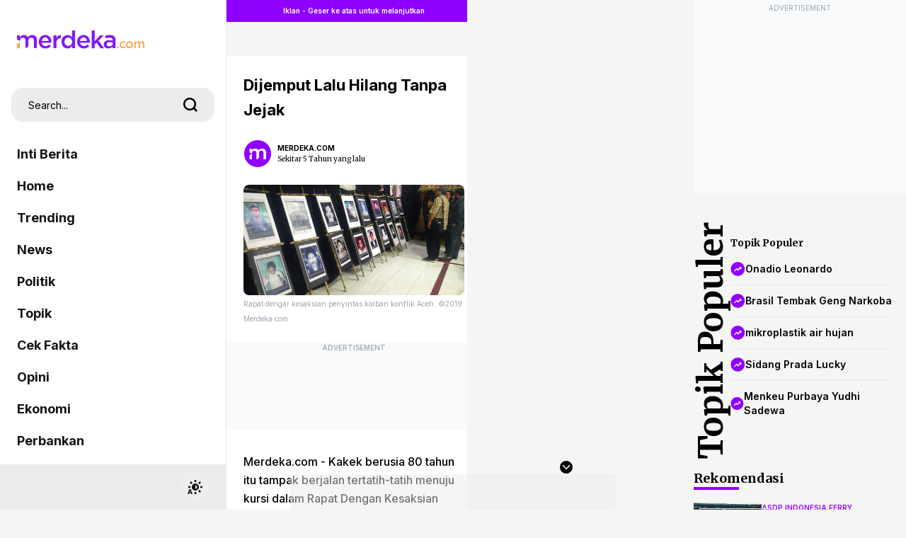

--- FILE ---
content_type: text/html; charset=UTF-8
request_url: https://www.merdeka.com/peristiwa/dijemput-lalu-hilang-tanpa-jejak.html
body_size: 78001
content:
<!DOCTYPE html>
<html xmlns="https://www.w3.org/1999/xhtml" xml:lang="id" lang="id">
<head>
    <meta charset="utf-8">
    <title>Dijemput Lalu Hilang Tanpa Jejak</title>
    <meta name="description" content="Kakek berusia 80 tahun itu tampak berjalan tertatih-tatih menuju kursi dalam Rapat Dengan Kesaksian (RDK) penghilangan orang, yang digelar Komisi Kebenaran dan Rekonsiliasi (KKR) Aceh di Aula Serbaguna Dewan Perwakilan Rakyat Aceh (DPRA), Banda Aceh, Selasa (19/11)." />
    <meta name="keywords" content="Kakek, berusia, 80, tahun, itu, tampak, berjalan, tertatih, tatih, menuju, kursi, dalam, Rapat, Dengan, Kesaksian, (RDK), penghilangan, orang,, yang, digelar, Komisi, Kebenaran, dan, Rekonsiliasi, (KKR), Aceh, di, Aula, Serbaguna, Dewan, Perwakilan, Rakyat, Aceh, (DPRA),, Banda, Aceh,, Selasa, (19/11)." />
    <meta http-equiv="cache-control" content="public, no-transform" />
    <meta http-equiv="X-UA-Compatible" content="IE=edge,chrome=1" />
    <meta name="viewport" content="viewport-fit=cover, width=device-width, initial-scale=1.0, minimum-scale=1.0, maximum-scale=5.0, user-scalable=yes">
    <meta name="apple-mobile-web-app-capable" content="yes" />
    <meta name="robots" content="max-image-preview:large">
    <meta http-equiv="Permissions-Policy" content="interest-cohort=()">
    
    <link rel="amphtml" href="https://www.merdeka.com/amp/peristiwa/dijemput-lalu-hilang-tanpa-jejak.html" /><meta name="robots" content="max-image-preview:large">
<meta name="robots" content="index, follow">
<meta content="index,follow" name="googlebot">
<meta content="index,follow" name="googlebot-news">
<meta name="rating" content="{meta_rating}">
<meta property="article:published_time" content="{publish_date}">
<meta property="article:modified_time" content="{meta_modified_time}">
<meta property="og:updated_time" content="{meta_updated_time}">
<meta http-equiv="last-modified" content="{meta_last_modified}" />
<meta property="og:title" content="Dijemput Lalu Hilang Tanpa Jejak | merdeka.com" />
<meta property="og:type" content="article" />
<meta property="og:url" content="https://www.merdeka.com/peristiwa/dijemput-lalu-hilang-tanpa-jejak.html" />
<meta property="og:site_name" content="merdeka.com" />
<meta property="og:description" content="Kakek berusia 80 tahun itu tampak berjalan tertatih-tatih menuju kursi dalam Rapat Dengan Kesaksian (RDK) penghilangan orang, yang digelar Komisi Kebenaran dan Rekonsiliasi (KKR) Aceh di Aula Serbaguna Dewan Perwakilan Rakyat Aceh (DPRA), Banda Aceh, Selasa (19/11).,Konflik Aceh,Aceh,Banda Aceh" />
<meta property="og:image" content="https://cdns.klimg.com/merdeka.com/i/w/news/2019/11/20/1127062/540x270/dijemput-lalu-hilang-tanpa-jejak.jpeg" />
<meta property="fb:app_id" content="256994406083489" />
<meta property="fb:admins" content="1560920678" />
<meta property="fb:pages" content="324658284241923" />
<meta name="twitter:title" content="Dijemput Lalu Hilang Tanpa Jejak | merdeka.com">
<meta name="twitter:image" content="https://cdns.klimg.com/merdeka.com/i/w/news/2019/11/20/1127062/540x270/dijemput-lalu-hilang-tanpa-jejak.jpeg">
<meta name="twitter:card" content="summary">
<meta name="twitter:site" content="@merdekadotcom">
<meta name="twitter:creator" content="@merdekadotcom">
<meta name="twitter:description" content="Kakek berusia 80 tahun itu tampak berjalan tertatih-tatih menuju kursi dalam Rapat Dengan Kesaksian (RDK) penghilangan orang, yang digelar Komisi Kebenaran dan Rekonsiliasi (KKR) Aceh di Aula Serbaguna Dewan Perwakilan Rakyat Aceh (DPRA), Banda Aceh, Selasa (19/11).,Konflik Aceh,Aceh,Banda Aceh">
<meta name="twitter:domain" content="merdeka.com">
<link rel="alternate" type="application/rss+xml" href="https://www.merdeka.com/rss/peristiwa">

<link rel="preconnect" href="https://via.placeholder.com/" crossorigin="anonymous">
<link rel="icon" href="https://cdns.klimg.com/merdeka.com/media/i/a/mdk-favico.png">
<link rel="shortcut icon" href="https://cdns.klimg.com/merdeka.com/media/i/a/mdk-favico.png"><!-- Start of Google Knowledge Graph data -->
<script type="application/ld+json">
[
    {
        "@context": "http:\/\/schema.org",
        "@type": "Organization",
        "name": "Merdeka.com",
        "logo": "https:\/\/cdns.klimg.com\/merdeka.com\/media\/i\/a\/merdekacom-mobile.png",
        "url": "https:\/\/www.merdeka.com\/",
        "sameAs": [
            "https:\/\/www.twitter.com\/merdekadotcom\/",
            "https:\/\/www.youtube.com\/channel\/UCdOovgmIPfj9a-o3VP5i2_g",
            "https:\/\/www.facebook.com\/MDKcom\/",
            "https:\/\/www.instagram.com\/merdekadotcom\/"
        ]
    },
    {
        "@context": "http:\/\/schema.org",
        "@type": "WebPage",
        "headline": "Dijemput Lalu Hilang Tanpa Jejak | merdeka.com | Merdeka.com",
        "url": "https:\/\/www.merdeka.com\/peristiwa\/dijemput-lalu-hilang-tanpa-jejak.html",
        "datePublished": "2019-11-20T10:18:58+07:00",
        "image": "https:\/\/cdns.klimg.com\/merdeka.com\/i\/w\/news\/2019\/11\/20\/1127062\/540x270\/dijemput-lalu-hilang-tanpa-jejak.jpeg",
        "thumbnailUrl": "https:\/\/cdns.klimg.com\/merdeka.com\/i\/w\/news\/2019\/11\/20\/1127062\/250x125\/dijemput-lalu-hilang-tanpa-jejak.jpeg",
        "description": "Kakek berusia 80 tahun itu tampak berjalan tertatih-tatih menuju kursi dalam Rapat Dengan Kesaksian (RDK) penghilangan orang, yang digelar Komisi Kebenaran dan Rekonsiliasi (KKR) Aceh di Aula Serbaguna Dewan Perwakilan Rakyat Aceh (DPRA), Banda Aceh, Selasa (19\/11).,Konflik Aceh,Aceh,Banda Aceh"
    },
    {
        "@context": "http:\/\/schema.org",
        "@type": "NewsArticle",
        "mainEntityOfPage": {
            "@type": "WebPage",
            "@id": "https:\/\/www.merdeka.com\/peristiwa\/dijemput-lalu-hilang-tanpa-jejak.html"
        },
        "headline": "Dijemput Lalu Hilang Tanpa Jejak | merdeka.com | Merdeka.com",
        "description": "Kakek berusia 80 tahun itu tampak berjalan tertatih-tatih menuju kursi dalam Rapat Dengan Kesaksian (RDK) penghilangan orang, yang digelar Komisi Kebenaran dan Rekonsiliasi (KKR) Aceh di Aula Serbaguna Dewan Perwakilan Rakyat Aceh (DPRA), Banda Aceh, Selasa (19\/11).,Konflik Aceh,Aceh,Banda Aceh",
        "url": "https:\/\/www.merdeka.com\/peristiwa\/dijemput-lalu-hilang-tanpa-jejak.html",
        "thumbnailUrl": "https:\/\/cdns.klimg.com\/merdeka.com\/i\/w\/news\/2019\/11\/20\/1127062\/250x125\/dijemput-lalu-hilang-tanpa-jejak.jpeg",
        "dateCreated": "2019-11-20T10:18:58+07:00",
        "datePublished": "2019-11-20T10:18:58+07:00",
        "dateModified": "2019-11-20T10:18:58+07:00",
        "articleSection": "peristiwa",
        "articleBody": "Merdeka.com - Kakek berusia 80 tahun itu tampak berjalan tertatih-tatih menuju kursi dalam Rapat Dengan Kesaksian (RDK) penghilangan orang, yang digelar Komisi Kebenaran dan Rekonsiliasi (KKR) Aceh di Aula Serbaguna Dewan Perwakilan Rakyat Aceh (DPRA), Banda Aceh, Selasa (19\/11).\r\nSuaranya serak, terdengar parau dan kurang jelas. Hingga mikrofon harus didekatkan dengan mulut kakek itu. Suasana ruangan itu pun hening, semua diam mendengarkan kisah kakek tersebut.\r\nKakek ini salah seorang keluarga penyintas anaknya hilang 2002 lalu. Korban dijemput paksa oleh orang tak dikenal. Hingga sekarang anaknya berprofesi anggota Tentara Nasional Indonesia Angkatan Laut (TNI AL) tidak ditemukan jasadnya.\r\nDengan suara terbata-bata, dia mengisahkan awal mula hilangnya anak laki-laki dijemput paksa oleh orang tak dikenal. Meskipun sudah diikhlaskan, bagi dia, pengungkapan kebenaran konflik masa lalu, hingga anaknya tidak diketahui kuburan bisa terungkap.\r\nRaut wajahnya tampak keriput, rambut sudah beruban, jalan harus dipapah. Tekadnya hanya satu, bisa mengetahui status anaknya.\r\nEnam orang komisioner KKR Aceh tampak duduk di hadapannya. Sedangkan peserta RDK duduk rapi di ruangan tersebut di belakang penyintas ini.\r\nSebelum acara dimulai, ketua KKR Aceh, Afridal Darmi berkali-kali mengingatkan agar peserta tidak mengambil foto maupun video saat saksi menyampaikan kesaksiannya.\r\nLantas kakek itu berkisah. Suatu hari dia keluar rumah hendak pergi ke Kabupaten Aceh Barat menggunakan angkutan umum tahun 2002 silam. Setelah itu anaknya tidak kembali lagi. Dia hilang tanpa jejak, tidak diketahui siapa yang menjemputnya.\r\nMulai saat itulah kakek 80 tahun ini, saksi nomor urut dua dipanggil untuk menyampaikan kesaksiannya di RDK mengaku terus mencari keberadaan anaknya. Namun hingga Aceh dilanda tsunami 26 Desember 2004 silam. Anaknya tak ditemukan, meskipun jasadnya.\r\nUsai saksi nomor urut dua itu menyampaikan kesaksian, Ketua KKR Aceh Afridal Darmi mempertanyakan, bila orang yang menjemput anaknya ada dalam ruangan ini, apakah mau memaafkannya?\r\nKakek itu pun langsung menjawab. Bila yang menjemput anaknya mau mengakui perbuatannya di forum KKR Aceh. Dirinya akan memaafkan, mengikhlaskan apa yang telah terjadi masa lalu.\r\n\"Ya, saya maafkan, meskipun sudah ambil anak saya,\" ucapnya.\r\nSaksi lainnya dipanggil nomor urut tiga asal Aceh Tamiang juga menyampaikan kesaksiannya. Saksi ini sempat meneteskan air mata dalam RDK itu saat mengenang ayah kandung ditangkap oleh aparat keamanan.\r\nSaksi nomor urut tiga saat peristiwa itu masih duduk di bangku sekolah. Sebagai anak pertama tentu turut memikirkan nasib ayahnya yang dijemput paksa oleh aparat keamanan, dan dibawa ke pos dekat dengan rumahnya.\r\nPerempuan asal Aceh Tamiang itu mengaku, peristiwa yang membuat mereka harus terpuruk dalam lembah kemiskinan terjadi 2003 silam. Ayahnya dijemput karena dituduh anggota Gerakan Aceh Merdeka (GAM) oleh seseorang yang juga tinggal sekampung dengannya.\r\n\"Padahal ayah saya warga biasa, enggak terlibat GAM,\" ucapnya dalam forum RDK.\r\nSaksi itu beberapa kali terdiam. Dari pengeras suara jelas terdengar isak tangis saat sedang mengisahkan awal mulanya ayahnya dijemput oleh aparat keamanan. Pendamping saksi itu, yang duduk di sampingnya beberapa kali harus menenangkannya.\r\nSuasana peserta RDK tampak hening, tidak ada suara. Semua fokus mendengarkan kesaksian saksi yang ayahnya hilang, hingga sekarang jasadnya tak diketahui.\r\nSaat masih berada di pos aparat keamanan. Saksi itu mengaku pernah mengunjungi sang ayahnya. Saat itu saksi nyaris pingsan melihat wajah ayahnya yang sudah babak belur. Wajahnya bengkak, bibirnya pecah. Itu pertanda ayahnya baru saja mendapatkan siksaan kala itu.\r\nBeberapa hari kemudian, saksi bersama ibundanya kembali menjenguk ayahnya di pos. Namun harapannya pupus. Mereka mendapat kabar ayahnya sudah dibawa keluar kampung.\r\nSaat itulah saksi tidak lagi bisa bertatap muka dengan ayahnya. Saat ditanyakan dibawa ke mana, aparat di pos itu juga tidak menjelaskan secara jelas. Setelah dibawa ke luar gampong, hingga sekarang ayahnya tak diketahui keberadaannya.\r\nBerbagai informasi digali. Meskipun ibu saksi tidak bisa bekerja, karena ada adik bungsunya saat itu masih usia 3 bulan. Namun mereka sampai harus berutang untuk mencari keberadaan sang ayah tercinta.\r\nKe mana pun mendapat kabar mereka datangi. Namun tidak berbuah hasil. Sang ayah yang hilang itu tak ditemukan juga. Hingga akhirnya mereka mengalami kekurangan biaya untuk kebutuhan biaya hidup.\r\nTidak jelas status, apakah mereka anak yatim atau bukan, semakin menambah rentetan penderitaan mereka. Ketika hendak mengurus surat anak yatim dan miskin, tak dikeluarkan, karena belum ada kejelasan statusnya.\r\nHingga akhirnya mereka mencoba untuk mengadu nasib ke tingkat camat. Setelah memperlihatkan berbagai dokumen, bahwa ayahnya sudah tiada. Akhirnya surat anak yatim dan fakir miskin diperolehnya.\r\nBerbekal itulah, saksi sempat mencari sedekah. Meskipun mulanya ibu saksi melarang. Namun saksi tak punya pilihan, karena dia menjadi tulang punggung keluarga untuk membiayai 4 adiknya yang masih kecil.\r\n\"Mamak sempat menangis waktu ada yang suruh minta sumbangan. Ya, saya juga terpaksa. Apa lagi mamak gak bisa kerja karena adik masih kecil,\" ucapnya.\r\nMeskipun saksi juga berperan ganda, menjadi tulang punggung keluarga. Saksi juga menyempatkan diri untuk melanjutkan sekolah. Saat itu saksi masih duduk di Sekolah Menengah Pertama (SMP).\r\nPada akhir kesaksian, saksi berharap tidak ada lagi konflik masa yang akan datang. Cukup mereka yang mengalami nasib tragis itu. Biarkan konflik masa lalu menjadi pelajaran agar ke depan tetap selalu dalam bingkai perdamaian.\r\nKendati demikian, saksi berharap pemerintah memberikan perhatian khusus kepada setiap korban konflik. Terlebih dia tidak ada lagi ayah yang mencari nafkah.\r\n\"Cita-cita saya, adek saya yang kecil bisa sekolah dan pintar, jangan seperti kami ini orang bodoh,\" ucapnya.\r\nSementara itu Ketua KKR Aceh, Afridal Darmi mengaku, penting untuk digelar dengar kesaksian ini, RDK merupakan jantung bagi KKR Aceh. Dari sana bisa berangkat melihat sejarah Aceh sekaligus pengingat bagi semua mengapa konflik terjadi.\r\nMenurutnya, kebenaran yang diungkap kembali termasuk mendengar narasi penindasan. Sebab penindasan itu tidak boleh dilupakan. Bukan juga untuk memelihara dendam, tetapi untuk belajar darinya sehingga bisa tercegah dari lupa.\r\n\"Untuk itu RDK dibuat untuk mengingatkan publik bahwa kita pernah mengalami pelanggaran HAM. Yang kedua ia menjadi sebuah kontra narasi bagi pihak-pihak yang berkepentingan menutup pelanggaran HAM dan tindakan-tindakan yang terjadi saat itu,\" kata Afridal Darmi.\r\nBerdasarkan data dari lembaga Hak Asasi Manusia yang KKR Aceh himpun dari berbagai sumber, ada 1.935 orang yang hilang pada masa darurat militer Aceh dari 1989 sampai 1998.\r\nKatanya, tindakan pelanggaran HAM tersebut meskipun telah menjadi pengetahuan umum tetap perlu diperdengarkan kepada publik untuk membuka kebenaran dan mencegah amnesia sejarah.\r\nSebelumnya telah dilaksanakan dua RDK, yakni di Anjong Mon Mata dengan tema penyiksaan pada 27-28 November 2018 dan RDK lokalistik dengan pendekatan wilayah pada 16-17 Juli 2019 di Aula DPRK Aceh Utara.\r\nSekarang kembali digelar RDK terhadap 20 keluarga penyintas penghilangan orang pada saat Aceh masih konflik. Dua di antaranya merupakan penyintas dari keluarga anggota TNI dan Polri yang dinyatakan hilang didengar kesaksiannya.\r\nRDK ini digelar selama dua hari sejak Selasa-Rabu (19-20) November 2019. Mereka yang memberikan kesaksian dari 14 kabupaten\/kota di Aceh. Yaitu Kabupaten Aceh Besar, Pidie, Pidie Jaya, Bireuen, Aceh Utara, Lhokseumawe, Aceh Timur, Langsa, Aceh Tamiang, Bener Meriah, Aceh Tengah, Aceh Jaya, Aceh Barat dan Aceh Selatan.\r\n\"Empat belas kabupaten itu keluarganya masih dihilangkan hingga kini sejak Aceh masih berkonflik,\" katanya.\r\nJumlah total yang sudah diambil kesaksian di seluruh Aceh saat ini, sebutnya sebanyak 3.040 orang. Namun belum semua penyintas itu dihadirkan dalam RDK. Selain keterbatasan waktu dan kendala lainnya, juga masih proses untuk meminta kesediaan keluarga maupun penyintas agar mau hadir pada RDK yang digelar KKR.\r\nBegitu juga dari jumlah total yang sudah diambil kesaksian. Afridal Darmi mengaku sebanyak 192 orang diduga masih dihilangkan paksa kurun waktu 1990-2004.\r\n\"Sekarang sudah tiga kali kita gelar RDK dengan penyintas dan tema berbeda-beda dengan jumlah sebanyak 38 orang penyintas, baik keluarga penyintas maupun penyintas langsung. Kali ini temanya Penghilangan Orang, Kembalikan Mereka, Jangan Terulang lagi,\" ucapnya.\r\nHadir juga dalam RDK itu beberapa orang ahli yang akan menyampaikan pendapatnya. Seperti Dr Otto Nur Abdullah ketua Komnas HAM periode 2012-2017, Azriana R Manalu Ketua Komnas Perempuan, Ifdhal Kasem Ketua Komnas HAM periode 2007-2012, Faisal Hadi dari jaringan Kerja Asia untuk Keadilan Transisi dan Yulia Direskia seorang psikolog.\r\nRDK kali ini tidak hanya mendengar korban dari pihak sipil tetapi juga milisi, artinya setiap orang dapat menjadi korban. Negara harus mengambil tanggung jawab segera. Dalam dokumentasi KontraS Aceh tercatat ada 204 korban penghilangan paksa, 198 diantaranya telah diverifikasi dan diserahkan kepada Komnas HAM.\r\n (mdk\/cob)",
        "keywords": "Kakek, berusia, 80, tahun, itu, tampak, berjalan, tertatih, tatih, menuju, kursi, dalam, Rapat, Dengan, Kesaksian, (RDK), penghilangan, orang,, yang, digelar, Komisi, Kebenaran, dan, Rekonsiliasi, (KKR), Aceh, di, Aula, Serbaguna, Dewan, Perwakilan, Rakyat, Aceh, (DPRA),, Banda, Aceh,, Selasa, (19\/11).,konflik,aceh,aceh,banda,aceh",
        "creator": {
            "@type": "Person",
            "name": "Ya&#039;cob Billiocta"
        },
        "author": {
            "@type": "Person",
            "name": "Ya&#039;cob Billiocta",
            "url": ""
        },
        "image": {
            "@type": "ImageObject",
            "url": "https:\/\/cdns.klimg.com\/merdeka.com\/i\/w\/news\/2019\/11\/20\/1127062\/540x270\/dijemput-lalu-hilang-tanpa-jejak.jpeg"
        },
        "publisher": {
            "@type": "Organization",
            "name": "Merdeka.com",
            "url": "http:\/\/www.merdeka.com\/",
            "logo": {
                "@type": "ImageObject",
                "url": "https:\/\/cdns.klimg.com\/merdeka.com\/media\/i\/a\/merdekacom-mobile.png",
                "width": 250,
                "height": 53
            }
        }
    },
    {
        "@context": "http:\/\/schema.org",
        "@type": "BreadcrumbList",
        "itemListElement": [
            {
                "@type": "ListItem",
                "position": 1,
                "item": {
                    "@id": "https:\/\/www.merdeka.com\/",
                    "name": "HOME"
                }
            },
            {
                "@type": "ListItem",
                "position": 2,
                "item": {
                    "@id": "https:\/\/www.merdeka.com\/peristiwa",
                    "name": "peristiwa"
                }
            }
        ]
    },
    {
        "@context": "http:\/\/schema.org",
        "@type": "WebSite",
        "url": "http:\/\/www.merdeka.com\/",
        "alternateName": "merdeka.com",
        "potentialAction": [
            {
                "@type": "SearchAction",
                "target": {
                    "@type": "EntryPoint",
                    "urlTemplate": "https:\/\/www.merdeka.com\/cari?cx=001561947424278099921:7qnaw_9r2rq&hl=id&cof=FORID%3A11&q={search_term_string}"
                },
                "query-input": {
                    "@type": "PropertyValueSpecification",
                    "valueName": "search_term_string",
                    "valueRequired": "http:\/\/schema.org\/True"
                }
            }
        ]
    },
    {
        "@context": "http:\/\/schema.org",
        "@type": "Person",
        "name": "Ya&#039;cob Billiocta"
    }
]
</script>
<!-- End of Google Knowledge Graph data --><meta name="theme-color" content="#8318F5"/>
<link rel="manifest" href="/manifest.json?v=2">
<!-- PWA -->
<script type="text/javascript">
    class MDKPWA{
        constructor(){
            this.init();
        }

        async init(){
            this.worker = {};
            this.registerWorker();
        }

        async registerWorker(){
            if(typeof navigator !== 'object' || typeof navigator.serviceWorker !== 'object' || typeof navigator.serviceWorker.register !== 'function'){
                console.warn('[ServiceWorker]','ServiceWorker unavailable!');
                return;
            }
            try {
                this.worker = navigator.serviceWorker;
                await this.worker.register('/mdkserviceworkermobilev8.js');
            } catch (error) {
                console.warn('ServiceWorker registration failed!',error);
            }
        }
    }

    window.addEventListener('load', function(){
        if(!window.kly){return;}
        window.kly.pwa = new MDKPWA();
    });
</script>
<!-- Endof PWA --><script type="text/javascript">
function getCookie(cname){
	var name=cname+"=";
	var ca=document.cookie.split(';');
	for(var i=0;i<ca.length;i++){
		var c=ca[i];while(c.charAt(0)==' ')c=c.substring(1);if(c.indexOf(name)==0)return c.substring(name.length,c.length);
	}
	return"";
}
</script>
<script type="text/javascript">
	window.kly = {};
    window.kly.env = "production";
    window.kly.baseAssetsUrl = "";
    window.kly.gtm = {
        "articleId": "1127062",
        "articleTitle": "Dijemput Lalu Hilang Tanpa Jejak",
        "category": "article",
        "editors": "Ya&#039;cob Billiocta",
        "editorialType": "editorial",
        "embedVideo": "no",
        "pageTitle": "Dijemput Lalu Hilang Tanpa Jejak | merdeka.com",
        "publicationDate": "2019-11-20",
        "publicationTime": "10:18:58",
        "subCategory": "peristiwa",
        "subSubCategory": "peristiwa",
		"subsubSubCategory":"",
        "tag": "Konflik Aceh, Aceh, Banda Aceh",
        "authors": {
            "type": "author",
            "names": "Afif"
        },
        "numberOfWords": "1387",
        "enabled": true,
        "log": false,
        "imageCreation": false,
        "type": "feedText",
        "videos": "",
        "partner": "",
		"isSEO": false,
		"contibutors": "",
        "reporters": "Afif",
        "photographers": "merdeka.com",
        "brand": "",
        "pageParam":"1", 
		"new_exp":"paging_var1",
        "special_content_id": ""
    };
    window.kly.platform = "Mobile";
    window.kly.pageType = "ReadPage";
    window.kly.channel = {
        "name": "peristiwa",
        "full_slug": "peristiwa"
    };
    window.kly.category = {
        "name": "peristiwa",
        "full_slug": "peristiwa"
    };
    window.kly.article = {
        "id": "1127062",
        "title": "Dijemput Lalu Hilang Tanpa Jejak",
        "type": "TextTypeArticle",
        "shortDescription": "Kakek berusia 80 tahun itu tampak berjalan tertatih-tatih menuju kursi dalam Rapat Dengan Kesaksian (RDK) penghilangan orang, yang digelar Komisi Kebenaran dan Rekonsiliasi (KKR) Aceh di Aula Serbaguna Dewan Perwakilan Rakyat Aceh (DPRA), Banda Aceh, Selasa (19/11).,Konflik Aceh,Aceh,Banda Aceh",
        "keywords": "Kakek, berusia, 80, tahun, itu, tampak, berjalan, tertatih, tatih, menuju, kursi, dalam, Rapat, Dengan, Kesaksian, (RDK), penghilangan, orang,, yang, digelar, Komisi, Kebenaran, dan, Rekonsiliasi, (KKR), Aceh, di, Aula, Serbaguna, Dewan, Perwakilan, Rakyat, Aceh, (DPRA),, Banda, Aceh,, Selasa, (19/11).,konflik,aceh,aceh,banda,aceh",
        "isAdvertorial": false,
        "isMultipage": true,
        "isAdultContent": false,
        "verifyAge": false,
        "publishDate": "2019-11-20 10:18:58"
    };
    window.kly.gtm.totalFeedItem = 1;
    window.kly.multiplePageCount = 1;
    window.kly.site = "Merdeka";
    window.kly.related_system = "information-trending,information-timeless,tag";
    window.kly.gtm.audience = "";
    window.kly.nextPagingMethod = 'POST';
    window.kly.nextPagingURL = 'https://www.merdeka.com/peristiwa/dijemput-lalu-hilang-tanpa-jejak/index'
    window.kly.nextPagingParams= "[base64]";
    window.kly.currentPageNumber = "1";

    window.kly.visitor = {
        "publicationDate": "2019-11-20",
        "publicationTime": "10:18:58",
        "tag": ["Konflik Aceh","Aceh","Banda Aceh"],
        "subCategory": "peristiwa",
        "subSubCategory": "nasional",
        "type": "TextTypeArticle",
        "pageType": "ReadPage",
        "platform": "Mobile",
        "audience": [],
        "age": getCookie('liputan6_id_age'),
        "gender": getCookie('liputan6_id_gender'),
        "title": "Dijemput Lalu Hilang Tanpa Jejak",
        "site": "Merdeka",
    }
    
</script><!-- Google Tag Manager -->
<script>(function(w,d,s,l,i){w[l]=w[l]||[];w[l].push({'gtm.start':
new Date().getTime(),event:'gtm.js'});var f=d.getElementsByTagName(s)[0],
j=d.createElement(s),dl=l!='dataLayer'?'&l='+l:'';j.async=true;j.src=
'https://www.googletagmanager.com/gtm.js?id='+i+dl;f.parentNode.insertBefore(j,f);
})(window,document,'script','dataLayer','GTM-N7X242H');</script>
<!-- End Google Tag Manager -->
    
    <!--<link rel="shortcut icon" href="https://cdns.klimg.com/merdeka.com/media/i/a/mdk-favico.png" />-->
    <link rel="canonical" href="https://www.merdeka.com/peristiwa/dijemput-lalu-hilang-tanpa-jejak.html" />

    <link rel="preconnect" href="https://cdns.klimg.com" />
    <!-- <link rel="preconnect" href="https://via.placeholder.com/" crossorigin="anonymous"> -->
    <!-- <link rel="preconnect" href="https://fonts.googleapis.com"> -->
    <!-- <link rel="preconnect" href="https://fonts.gstatic.com" crossorigin> -->
    <!-- <link rel="preload" href="https://cdns.klimg.com/maverick-prod/static/build/frontend/assets/webfonts.b32d4ad4.css" as="style" onload="this.onload=null;this.rel='stylesheet'"> -->
    <!-- <noscript><link rel="stylesheet" href="https://cdns.klimg.com/maverick-prod/static/build/frontend/assets/webfonts.b32d4ad4.css"></noscript> -->
    
    <!-- main css inline -->
    <style>*,:before,:after{box-sizing:border-box;border-width:0;border-style:solid;border-color:#e5e7eb}:before,:after{--tw-content: ""}html{line-height:1.5;-webkit-text-size-adjust:100%;-moz-tab-size:4;-o-tab-size:4;tab-size:4;font-family:ui-sans-serif,system-ui,-apple-system,BlinkMacSystemFont,Segoe UI,Roboto,Helvetica Neue,Arial,Noto Sans,sans-serif,"Apple Color Emoji","Segoe UI Emoji",Segoe UI Symbol,"Noto Color Emoji";font-feature-settings:normal}body{margin:0;line-height:inherit}hr{height:0;color:inherit;border-top-width:1px}abbr:where([title]){-webkit-text-decoration:underline dotted;text-decoration:underline dotted}h1,h2,h3,h4,h5,h6{font-size:inherit;font-weight:inherit}a{color:inherit;text-decoration:inherit}b,strong{font-weight:bolder}code,kbd,samp,pre{font-family:ui-monospace,SFMono-Regular,Menlo,Monaco,Consolas,Liberation Mono,Courier New,monospace;font-size:1em}small{font-size:80%}sub,sup{font-size:75%;line-height:0;position:relative;vertical-align:baseline}sub{bottom:-.25em}sup{top:-.5em}table{text-indent:0;border-color:inherit;border-collapse:collapse}button,input,optgroup,select,textarea{font-family:inherit;font-size:100%;font-weight:inherit;line-height:inherit;color:inherit;margin:0;padding:0}button,select{text-transform:none}button,[type=button],[type=reset],[type=submit]{-webkit-appearance:button;background-color:transparent;background-image:none}:-moz-focusring{outline:auto}:-moz-ui-invalid{box-shadow:none}progress{vertical-align:baseline}::-webkit-inner-spin-button,::-webkit-outer-spin-button{height:auto}[type=search]{-webkit-appearance:textfield;outline-offset:-2px}::-webkit-search-decoration{-webkit-appearance:none}::-webkit-file-upload-button{-webkit-appearance:button;font:inherit}summary{display:list-item}blockquote,dl,dd,h1,h2,h3,h4,h5,h6,hr,figure,p,pre{margin:0}fieldset{margin:0;padding:0}legend{padding:0}ol,ul,menu{list-style:none;margin:0;padding:0}textarea{resize:vertical}input::-moz-placeholder,textarea::-moz-placeholder{opacity:1;color:#9ca3af}input::placeholder,textarea::placeholder{opacity:1;color:#9ca3af}button,[role=button]{cursor:pointer}:disabled{cursor:default}img,svg,video,canvas,audio,iframe,embed,object{display:block;vertical-align:middle}img,video{max-width:100%;height:auto}[hidden]{display:none}*,:before,:after{--tw-border-spacing-x: 0;--tw-border-spacing-y: 0;--tw-translate-x: 0;--tw-translate-y: 0;--tw-rotate: 0;--tw-skew-x: 0;--tw-skew-y: 0;--tw-scale-x: 1;--tw-scale-y: 1;--tw-pan-x: ;--tw-pan-y: ;--tw-pinch-zoom: ;--tw-scroll-snap-strictness: proximity;--tw-ordinal: ;--tw-slashed-zero: ;--tw-numeric-figure: ;--tw-numeric-spacing: ;--tw-numeric-fraction: ;--tw-ring-inset: ;--tw-ring-offset-width: 0px;--tw-ring-offset-color: #fff;--tw-ring-color: rgb(59 130 246 / .5);--tw-ring-offset-shadow: 0 0 #0000;--tw-ring-shadow: 0 0 #0000;--tw-shadow: 0 0 #0000;--tw-shadow-colored: 0 0 #0000;--tw-blur: ;--tw-brightness: ;--tw-contrast: ;--tw-grayscale: ;--tw-hue-rotate: ;--tw-invert: ;--tw-saturate: ;--tw-sepia: ;--tw-drop-shadow: ;--tw-backdrop-blur: ;--tw-backdrop-brightness: ;--tw-backdrop-contrast: ;--tw-backdrop-grayscale: ;--tw-backdrop-hue-rotate: ;--tw-backdrop-invert: ;--tw-backdrop-opacity: ;--tw-backdrop-saturate: ;--tw-backdrop-sepia: }::backdrop{--tw-border-spacing-x: 0;--tw-border-spacing-y: 0;--tw-translate-x: 0;--tw-translate-y: 0;--tw-rotate: 0;--tw-skew-x: 0;--tw-skew-y: 0;--tw-scale-x: 1;--tw-scale-y: 1;--tw-pan-x: ;--tw-pan-y: ;--tw-pinch-zoom: ;--tw-scroll-snap-strictness: proximity;--tw-ordinal: ;--tw-slashed-zero: ;--tw-numeric-figure: ;--tw-numeric-spacing: ;--tw-numeric-fraction: ;--tw-ring-inset: ;--tw-ring-offset-width: 0px;--tw-ring-offset-color: #fff;--tw-ring-color: rgb(59 130 246 / .5);--tw-ring-offset-shadow: 0 0 #0000;--tw-ring-shadow: 0 0 #0000;--tw-shadow: 0 0 #0000;--tw-shadow-colored: 0 0 #0000;--tw-blur: ;--tw-brightness: ;--tw-contrast: ;--tw-grayscale: ;--tw-hue-rotate: ;--tw-invert: ;--tw-saturate: ;--tw-sepia: ;--tw-drop-shadow: ;--tw-backdrop-blur: ;--tw-backdrop-brightness: ;--tw-backdrop-contrast: ;--tw-backdrop-grayscale: ;--tw-backdrop-hue-rotate: ;--tw-backdrop-invert: ;--tw-backdrop-opacity: ;--tw-backdrop-saturate: ;--tw-backdrop-sepia: }.container{width:100%}@media (min-width: 640px){.container{max-width:640px}}@media (min-width: 768px){.container{max-width:768px}}@media (min-width: 1024px){.container{max-width:1024px}}@media (min-width: 1280px){.container{max-width:1280px}}@media (min-width: 1536px){.container{max-width:1536px}}.sr-only{position:absolute;width:1px;height:1px;padding:0;margin:-1px;overflow:hidden;clip:rect(0,0,0,0);white-space:nowrap;border-width:0}.pointer-events-none{pointer-events:none}.pointer-events-auto{pointer-events:auto}.visible{visibility:visible}.collapse{visibility:collapse}.static{position:static}.fixed{position:fixed}.absolute{position:absolute}.relative{position:relative}.sticky{position:sticky}.inset-0{top:0px;right:0px;bottom:0px;left:0px}.-inset-x-px{left:-1px;right:-1px}.inset-x-0{left:0px;right:0px}.inset-x-6{left:1.5rem;right:1.5rem}.inset-y-0{top:0px;bottom:0px}.-bottom-0{bottom:-0px}.-bottom-0\.5{bottom:-.125rem}.-bottom-1{bottom:-.25rem}.-bottom-20{bottom:-5rem}.-bottom-7{bottom:-1.75rem}.-bottom-8{bottom:-2rem}.-bottom-px{bottom:-1px}.-left-10{left:-2.5rem}.-left-20{left:-5rem}.-left-28{left:-7rem}.-left-48{left:-12rem}.-left-5{left:-1.25rem}.-left-6{left:-1.5rem}.-left-8{left:-2rem}.-right-1{right:-.25rem}.-right-10{right:-2.5rem}.-right-2{right:-.5rem}.-right-4{right:-1rem}.-right-5{right:-1.25rem}.-right-6{right:-1.5rem}.-top-1{top:-.25rem}.-top-16{top:-4rem}.-top-2{top:-.5rem}.-top-4{top:-1rem}.-top-5{top:-1.25rem}.bottom-0{bottom:0px}.bottom-1{bottom:.25rem}.bottom-1\/2{bottom:50%}.bottom-10{bottom:2.5rem}.bottom-12{bottom:3rem}.bottom-14{bottom:3.5rem}.bottom-16{bottom:4rem}.bottom-2{bottom:.5rem}.bottom-20{bottom:5rem}.bottom-28{bottom:7rem}.bottom-3{bottom:.75rem}.bottom-32{bottom:8rem}.bottom-4{bottom:1rem}.bottom-6{bottom:1.5rem}.bottom-8{bottom:2rem}.bottom-96{bottom:24rem}.bottom-auto{bottom:auto}.bottom-full{bottom:100%}.left-0{left:0px}.left-1{left:.25rem}.left-1\/2{left:50%}.left-2{left:.5rem}.left-4{left:1rem}.left-5{left:1.25rem}.left-6{left:1.5rem}.right-0{right:0px}.right-1{right:.25rem}.right-14{right:3.5rem}.right-2{right:.5rem}.right-3{right:.75rem}.right-4{right:1rem}.right-5{right:1.25rem}.right-6{right:1.5rem}.right-8{right:2rem}.right-auto{right:auto}.top-0{top:0px}.top-1{top:.25rem}.top-1\/2{top:50%}.top-12{top:3rem}.top-14{top:3.5rem}.top-16{top:4rem}.top-2{top:.5rem}.top-20{top:5rem}.top-24{top:6rem}.top-3{top:.75rem}.top-32{top:8rem}.top-4{top:1rem}.top-40{top:10rem}.top-5{top:1.25rem}.top-6{top:1.5rem}.top-8{top:2rem}.top-full{top:100%}.isolate{isolation:isolate}.-z-10{z-index:-10}.z-0{z-index:0}.z-10{z-index:10}.z-20{z-index:20}.z-30{z-index:30}.z-40{z-index:40}.z-50{z-index:50}.z-\[100\]{z-index:100}.z-\[999\]{z-index:999}.order-1{order:1}.order-2{order:2}.order-3{order:3}.order-4{order:4}.col-auto{grid-column:auto}.-m-1{margin:-.25rem}.-m-10{margin:-2.5rem}.-m-11{margin:-2.75rem}.-m-12{margin:-3rem}.-m-14{margin:-3.5rem}.-m-16{margin:-4rem}.-m-2{margin:-.5rem}.-m-20{margin:-5rem}.-m-3{margin:-.75rem}.-m-4{margin:-1rem}.-m-5{margin:-1.25rem}.-m-6{margin:-1.5rem}.-m-7{margin:-1.75rem}.-m-8{margin:-2rem}.-m-9{margin:-2.25rem}.m-0{margin:0}.m-1{margin:.25rem}.m-10{margin:2.5rem}.m-11{margin:2.75rem}.m-12{margin:3rem}.m-14{margin:3.5rem}.m-16{margin:4rem}.m-2{margin:.5rem}.m-20{margin:5rem}.m-3{margin:.75rem}.m-4{margin:1rem}.m-5{margin:1.25rem}.m-6{margin:1.5rem}.m-7{margin:1.75rem}.m-8{margin:2rem}.m-9{margin:2.25rem}.m-auto{margin:auto}.-mx-1{margin-left:-.25rem;margin-right:-.25rem}.-mx-1\.5{margin-left:-.375rem;margin-right:-.375rem}.-mx-10{margin-left:-2.5rem;margin-right:-2.5rem}.-mx-11{margin-left:-2.75rem;margin-right:-2.75rem}.-mx-12{margin-left:-3rem;margin-right:-3rem}.-mx-14{margin-left:-3.5rem;margin-right:-3.5rem}.-mx-16{margin-left:-4rem;margin-right:-4rem}.-mx-2{margin-left:-.5rem;margin-right:-.5rem}.-mx-20{margin-left:-5rem;margin-right:-5rem}.-mx-3{margin-left:-.75rem;margin-right:-.75rem}.-mx-4{margin-left:-1rem;margin-right:-1rem}.-mx-5{margin-left:-1.25rem;margin-right:-1.25rem}.-mx-6{margin-left:-1.5rem;margin-right:-1.5rem}.-mx-7{margin-left:-1.75rem;margin-right:-1.75rem}.-mx-8{margin-left:-2rem;margin-right:-2rem}.-mx-9{margin-left:-2.25rem;margin-right:-2.25rem}.-my-1{margin-top:-.25rem;margin-bottom:-.25rem}.-my-10{margin-top:-2.5rem;margin-bottom:-2.5rem}.-my-11{margin-top:-2.75rem;margin-bottom:-2.75rem}.-my-12{margin-top:-3rem;margin-bottom:-3rem}.-my-14{margin-top:-3.5rem;margin-bottom:-3.5rem}.-my-16{margin-top:-4rem;margin-bottom:-4rem}.-my-2{margin-top:-.5rem;margin-bottom:-.5rem}.-my-20{margin-top:-5rem;margin-bottom:-5rem}.-my-3{margin-top:-.75rem;margin-bottom:-.75rem}.-my-4{margin-top:-1rem;margin-bottom:-1rem}.-my-5{margin-top:-1.25rem;margin-bottom:-1.25rem}.-my-6{margin-top:-1.5rem;margin-bottom:-1.5rem}.-my-7{margin-top:-1.75rem;margin-bottom:-1.75rem}.-my-8{margin-top:-2rem;margin-bottom:-2rem}.-my-9{margin-top:-2.25rem;margin-bottom:-2.25rem}.mx-0{margin-left:0;margin-right:0}.mx-1{margin-left:.25rem;margin-right:.25rem}.mx-10{margin-left:2.5rem;margin-right:2.5rem}.mx-11{margin-left:2.75rem;margin-right:2.75rem}.mx-12{margin-left:3rem;margin-right:3rem}.mx-14{margin-left:3.5rem;margin-right:3.5rem}.mx-16{margin-left:4rem;margin-right:4rem}.mx-2{margin-left:.5rem;margin-right:.5rem}.mx-20{margin-left:5rem;margin-right:5rem}.mx-3{margin-left:.75rem;margin-right:.75rem}.mx-4{margin-left:1rem;margin-right:1rem}.mx-5{margin-left:1.25rem;margin-right:1.25rem}.mx-6{margin-left:1.5rem;margin-right:1.5rem}.mx-7{margin-left:1.75rem;margin-right:1.75rem}.mx-8{margin-left:2rem;margin-right:2rem}.mx-9{margin-left:2.25rem;margin-right:2.25rem}.mx-auto{margin-left:auto;margin-right:auto}.my-0{margin-top:0;margin-bottom:0}.my-1{margin-top:.25rem;margin-bottom:.25rem}.my-10{margin-top:2.5rem;margin-bottom:2.5rem}.my-11{margin-top:2.75rem;margin-bottom:2.75rem}.my-12{margin-top:3rem;margin-bottom:3rem}.my-14{margin-top:3.5rem;margin-bottom:3.5rem}.my-16{margin-top:4rem;margin-bottom:4rem}.my-2{margin-top:.5rem;margin-bottom:.5rem}.my-20{margin-top:5rem;margin-bottom:5rem}.my-3{margin-top:.75rem;margin-bottom:.75rem}.my-4{margin-top:1rem;margin-bottom:1rem}.my-5{margin-top:1.25rem;margin-bottom:1.25rem}.my-6{margin-top:1.5rem;margin-bottom:1.5rem}.my-7{margin-top:1.75rem;margin-bottom:1.75rem}.my-8{margin-top:2rem;margin-bottom:2rem}.my-9{margin-top:2.25rem;margin-bottom:2.25rem}.my-auto{margin-top:auto;margin-bottom:auto}.-mb-1{margin-bottom:-.25rem}.-mb-10{margin-bottom:-2.5rem}.-mb-11{margin-bottom:-2.75rem}.-mb-12{margin-bottom:-3rem}.-mb-14{margin-bottom:-3.5rem}.-mb-16{margin-bottom:-4rem}.-mb-2{margin-bottom:-.5rem}.-mb-20{margin-bottom:-5rem}.-mb-3{margin-bottom:-.75rem}.-mb-4{margin-bottom:-1rem}.-mb-5{margin-bottom:-1.25rem}.-mb-6{margin-bottom:-1.5rem}.-mb-7{margin-bottom:-1.75rem}.-mb-8{margin-bottom:-2rem}.-mb-9{margin-bottom:-2.25rem}.-ml-1{margin-left:-.25rem}.-ml-10{margin-left:-2.5rem}.-ml-11{margin-left:-2.75rem}.-ml-12{margin-left:-3rem}.-ml-14{margin-left:-3.5rem}.-ml-16{margin-left:-4rem}.-ml-2{margin-left:-.5rem}.-ml-20{margin-left:-5rem}.-ml-3{margin-left:-.75rem}.-ml-4{margin-left:-1rem}.-ml-5{margin-left:-1.25rem}.-ml-6{margin-left:-1.5rem}.-ml-7{margin-left:-1.75rem}.-ml-8{margin-left:-2rem}.-ml-9{margin-left:-2.25rem}.-mr-1{margin-right:-.25rem}.-mr-10{margin-right:-2.5rem}.-mr-11{margin-right:-2.75rem}.-mr-12{margin-right:-3rem}.-mr-14{margin-right:-3.5rem}.-mr-16{margin-right:-4rem}.-mr-2{margin-right:-.5rem}.-mr-20{margin-right:-5rem}.-mr-3{margin-right:-.75rem}.-mr-4{margin-right:-1rem}.-mr-5{margin-right:-1.25rem}.-mr-6{margin-right:-1.5rem}.-mr-7{margin-right:-1.75rem}.-mr-8{margin-right:-2rem}.-mr-9{margin-right:-2.25rem}.-mt-1{margin-top:-.25rem}.-mt-10{margin-top:-2.5rem}.-mt-11{margin-top:-2.75rem}.-mt-12{margin-top:-3rem}.-mt-14{margin-top:-3.5rem}.-mt-16{margin-top:-4rem}.-mt-2{margin-top:-.5rem}.-mt-20{margin-top:-5rem}.-mt-3{margin-top:-.75rem}.-mt-4{margin-top:-1rem}.-mt-5{margin-top:-1.25rem}.-mt-6{margin-top:-1.5rem}.-mt-7{margin-top:-1.75rem}.-mt-8{margin-top:-2rem}.-mt-9{margin-top:-2.25rem}.mb-0{margin-bottom:0}.mb-1{margin-bottom:.25rem}.mb-10{margin-bottom:2.5rem}.mb-11{margin-bottom:2.75rem}.mb-12{margin-bottom:3rem}.mb-14{margin-bottom:3.5rem}.mb-16{margin-bottom:4rem}.mb-2{margin-bottom:.5rem}.mb-2\.5{margin-bottom:.625rem}.mb-20{margin-bottom:5rem}.mb-3{margin-bottom:.75rem}.mb-4{margin-bottom:1rem}.mb-5{margin-bottom:1.25rem}.mb-6{margin-bottom:1.5rem}.mb-7{margin-bottom:1.75rem}.mb-8{margin-bottom:2rem}.mb-9{margin-bottom:2.25rem}.ml-1{margin-left:.25rem}.ml-10{margin-left:2.5rem}.ml-11{margin-left:2.75rem}.ml-12{margin-left:3rem}.ml-14{margin-left:3.5rem}.ml-16{margin-left:4rem}.ml-2{margin-left:.5rem}.ml-20{margin-left:5rem}.ml-3{margin-left:.75rem}.ml-4{margin-left:1rem}.ml-5{margin-left:1.25rem}.ml-6{margin-left:1.5rem}.ml-7{margin-left:1.75rem}.ml-8{margin-left:2rem}.ml-9{margin-left:2.25rem}.ml-auto{margin-left:auto}.mr-1{margin-right:.25rem}.mr-10{margin-right:2.5rem}.mr-11{margin-right:2.75rem}.mr-12{margin-right:3rem}.mr-14{margin-right:3.5rem}.mr-16{margin-right:4rem}.mr-2{margin-right:.5rem}.mr-20{margin-right:5rem}.mr-3{margin-right:.75rem}.mr-4{margin-right:1rem}.mr-5{margin-right:1.25rem}.mr-6{margin-right:1.5rem}.mr-7{margin-right:1.75rem}.mr-8{margin-right:2rem}.mr-9{margin-right:2.25rem}.mt-0{margin-top:0}.mt-1{margin-top:.25rem}.mt-10{margin-top:2.5rem}.mt-11{margin-top:2.75rem}.mt-12{margin-top:3rem}.mt-14{margin-top:3.5rem}.mt-16{margin-top:4rem}.mt-2{margin-top:.5rem}.mt-20{margin-top:5rem}.mt-24{margin-top:6rem}.mt-3{margin-top:.75rem}.mt-4{margin-top:1rem}.mt-5{margin-top:1.25rem}.mt-6{margin-top:1.5rem}.mt-7{margin-top:1.75rem}.mt-8{margin-top:2rem}.mt-9{margin-top:2.25rem}.block{display:block}.inline-block{display:inline-block}.flex{display:flex}.inline-flex{display:inline-flex}.table{display:table}.table-cell{display:table-cell}.grid{display:grid}.contents{display:contents}.hidden{display:none}.aspect-\[2\/1\]{aspect-ratio:2/1}.aspect-\[250\/750\]{aspect-ratio:250/750}.aspect-\[340\/570\]{aspect-ratio:340/570}.aspect-\[48\/53\]{aspect-ratio:48/53}.aspect-\[48\/64\]{aspect-ratio:48/64}.aspect-\[9\/16\]{aspect-ratio:9/16}.aspect-\[980\/250\]{aspect-ratio:980/250}.aspect-\[980\/50\]{aspect-ratio:980/50}.aspect-square{aspect-ratio:1 / 1}.aspect-video{aspect-ratio:16 / 9}.h-0{height:0px}.h-1{height:.25rem}.h-1\/2{height:50%}.h-1\/3{height:33.333333%}.h-10{height:2.5rem}.h-12{height:3rem}.h-14{height:3.5rem}.h-16{height:4rem}.h-24{height:6rem}.h-28{height:7rem}.h-32{height:8rem}.h-4{height:1rem}.h-40{height:10rem}.h-48{height:12rem}.h-5{height:1.25rem}.h-52{height:13rem}.h-6{height:1.5rem}.h-7{height:1.75rem}.h-72{height:18rem}.h-8{height:2rem}.h-80{height:20rem}.h-9{height:2.25rem}.h-96{height:24rem}.h-auto{height:auto}.h-fit{height:-moz-fit-content;height:fit-content}.h-full{height:100%}.h-screen{height:100vh}.max-h-0{max-height:0px}.max-h-80{max-height:20rem}.max-h-96{max-height:24rem}.max-h-full{max-height:100%}.min-h-\[200px\]{min-height:200px}.min-h-\[250px\]{min-height:250px}.min-h-\[600px\]{min-height:600px}.min-h-full{min-height:100%}.min-h-screen{min-height:100vh}.w-0{width:0px}.w-1{width:.25rem}.w-1\/2{width:50%}.w-1\/4{width:25%}.w-1\/5{width:20%}.w-10{width:2.5rem}.w-11{width:2.75rem}.w-12{width:3rem}.w-14{width:3.5rem}.w-16{width:4rem}.w-2\/4{width:50%}.w-20{width:5rem}.w-24{width:6rem}.w-3{width:.75rem}.w-32{width:8rem}.w-36{width:9rem}.w-4{width:1rem}.w-44{width:11rem}.w-5{width:1.25rem}.w-52{width:13rem}.w-56{width:14rem}.w-6{width:1.5rem}.w-64{width:16rem}.w-7{width:1.75rem}.w-72{width:18rem}.w-8{width:2rem}.w-80{width:20rem}.w-9{width:2.25rem}.w-96{width:24rem}.w-\[100px\]{width:100px}.w-\[213px\]{width:213px}.w-\[300px\]{width:300px}.w-\[44px\]{width:44px}.w-auto{width:auto}.w-fit{width:-moz-fit-content;width:fit-content}.w-full{width:100%}.w-max{width:-moz-max-content;width:max-content}.max-w-0{max-width:0rem}.max-w-\[980px\]{max-width:980px}.max-w-full{max-width:100%}.max-w-lg{max-width:32rem}.max-w-md{max-width:28rem}.max-w-screen-lg{max-width:1024px}.max-w-screen-md{max-width:768px}.max-w-screen-sm{max-width:640px}.max-w-screen-xl{max-width:1280px}.max-w-sm{max-width:24rem}.max-w-xl{max-width:36rem}.max-w-xs{max-width:20rem}.flex-1{flex:1 1 0%}.flex-auto{flex:1 1 auto}.flex-initial{flex:0 1 auto}.flex-none{flex:none}.shrink{flex-shrink:1}.shrink-0{flex-shrink:0}.flex-grow{flex-grow:1}.flex-grow-0{flex-grow:0}.origin-bottom-right{transform-origin:bottom right}.origin-center{transform-origin:center}.origin-left{transform-origin:left}.origin-top-left{transform-origin:top left}.-translate-x-1\/2{--tw-translate-x: -50%;transform:translate(var(--tw-translate-x),var(--tw-translate-y)) rotate(var(--tw-rotate)) skew(var(--tw-skew-x)) skewY(var(--tw-skew-y)) scaleX(var(--tw-scale-x)) scaleY(var(--tw-scale-y))}.-translate-x-2{--tw-translate-x: -.5rem;transform:translate(var(--tw-translate-x),var(--tw-translate-y)) rotate(var(--tw-rotate)) skew(var(--tw-skew-x)) skewY(var(--tw-skew-y)) scaleX(var(--tw-scale-x)) scaleY(var(--tw-scale-y))}.-translate-x-full{--tw-translate-x: -100%;transform:translate(var(--tw-translate-x),var(--tw-translate-y)) rotate(var(--tw-rotate)) skew(var(--tw-skew-x)) skewY(var(--tw-skew-y)) scaleX(var(--tw-scale-x)) scaleY(var(--tw-scale-y))}.-translate-y-1{--tw-translate-y: -.25rem;transform:translate(var(--tw-translate-x),var(--tw-translate-y)) rotate(var(--tw-rotate)) skew(var(--tw-skew-x)) skewY(var(--tw-skew-y)) scaleX(var(--tw-scale-x)) scaleY(var(--tw-scale-y))}.-translate-y-1\/2{--tw-translate-y: -50%;transform:translate(var(--tw-translate-x),var(--tw-translate-y)) rotate(var(--tw-rotate)) skew(var(--tw-skew-x)) skewY(var(--tw-skew-y)) scaleX(var(--tw-scale-x)) scaleY(var(--tw-scale-y))}.-translate-y-2{--tw-translate-y: -.5rem;transform:translate(var(--tw-translate-x),var(--tw-translate-y)) rotate(var(--tw-rotate)) skew(var(--tw-skew-x)) skewY(var(--tw-skew-y)) scaleX(var(--tw-scale-x)) scaleY(var(--tw-scale-y))}.-translate-y-3{--tw-translate-y: -.75rem;transform:translate(var(--tw-translate-x),var(--tw-translate-y)) rotate(var(--tw-rotate)) skew(var(--tw-skew-x)) skewY(var(--tw-skew-y)) scaleX(var(--tw-scale-x)) scaleY(var(--tw-scale-y))}.-translate-y-4{--tw-translate-y: -1rem;transform:translate(var(--tw-translate-x),var(--tw-translate-y)) rotate(var(--tw-rotate)) skew(var(--tw-skew-x)) skewY(var(--tw-skew-y)) scaleX(var(--tw-scale-x)) scaleY(var(--tw-scale-y))}.-translate-y-full{--tw-translate-y: -100%;transform:translate(var(--tw-translate-x),var(--tw-translate-y)) rotate(var(--tw-rotate)) skew(var(--tw-skew-x)) skewY(var(--tw-skew-y)) scaleX(var(--tw-scale-x)) scaleY(var(--tw-scale-y))}.translate-x-0{--tw-translate-x: 0px;transform:translate(var(--tw-translate-x),var(--tw-translate-y)) rotate(var(--tw-rotate)) skew(var(--tw-skew-x)) skewY(var(--tw-skew-y)) scaleX(var(--tw-scale-x)) scaleY(var(--tw-scale-y))}.translate-x-3{--tw-translate-x: .75rem;transform:translate(var(--tw-translate-x),var(--tw-translate-y)) rotate(var(--tw-rotate)) skew(var(--tw-skew-x)) skewY(var(--tw-skew-y)) scaleX(var(--tw-scale-x)) scaleY(var(--tw-scale-y))}.translate-x-full{--tw-translate-x: 100%;transform:translate(var(--tw-translate-x),var(--tw-translate-y)) rotate(var(--tw-rotate)) skew(var(--tw-skew-x)) skewY(var(--tw-skew-y)) scaleX(var(--tw-scale-x)) scaleY(var(--tw-scale-y))}.translate-y-0{--tw-translate-y: 0px;transform:translate(var(--tw-translate-x),var(--tw-translate-y)) rotate(var(--tw-rotate)) skew(var(--tw-skew-x)) skewY(var(--tw-skew-y)) scaleX(var(--tw-scale-x)) scaleY(var(--tw-scale-y))}.translate-y-1{--tw-translate-y: .25rem;transform:translate(var(--tw-translate-x),var(--tw-translate-y)) rotate(var(--tw-rotate)) skew(var(--tw-skew-x)) skewY(var(--tw-skew-y)) scaleX(var(--tw-scale-x)) scaleY(var(--tw-scale-y))}.translate-y-1\/2{--tw-translate-y: 50%;transform:translate(var(--tw-translate-x),var(--tw-translate-y)) rotate(var(--tw-rotate)) skew(var(--tw-skew-x)) skewY(var(--tw-skew-y)) scaleX(var(--tw-scale-x)) scaleY(var(--tw-scale-y))}.translate-y-2{--tw-translate-y: .5rem;transform:translate(var(--tw-translate-x),var(--tw-translate-y)) rotate(var(--tw-rotate)) skew(var(--tw-skew-x)) skewY(var(--tw-skew-y)) scaleX(var(--tw-scale-x)) scaleY(var(--tw-scale-y))}.translate-y-3{--tw-translate-y: .75rem;transform:translate(var(--tw-translate-x),var(--tw-translate-y)) rotate(var(--tw-rotate)) skew(var(--tw-skew-x)) skewY(var(--tw-skew-y)) scaleX(var(--tw-scale-x)) scaleY(var(--tw-scale-y))}.translate-y-4{--tw-translate-y: 1rem;transform:translate(var(--tw-translate-x),var(--tw-translate-y)) rotate(var(--tw-rotate)) skew(var(--tw-skew-x)) skewY(var(--tw-skew-y)) scaleX(var(--tw-scale-x)) scaleY(var(--tw-scale-y))}.translate-y-full{--tw-translate-y: 100%;transform:translate(var(--tw-translate-x),var(--tw-translate-y)) rotate(var(--tw-rotate)) skew(var(--tw-skew-x)) skewY(var(--tw-skew-y)) scaleX(var(--tw-scale-x)) scaleY(var(--tw-scale-y))}.rotate-180{--tw-rotate: 180deg;transform:translate(var(--tw-translate-x),var(--tw-translate-y)) rotate(var(--tw-rotate)) skew(var(--tw-skew-x)) skewY(var(--tw-skew-y)) scaleX(var(--tw-scale-x)) scaleY(var(--tw-scale-y))}.rotate-45{--tw-rotate: 45deg;transform:translate(var(--tw-translate-x),var(--tw-translate-y)) rotate(var(--tw-rotate)) skew(var(--tw-skew-x)) skewY(var(--tw-skew-y)) scaleX(var(--tw-scale-x)) scaleY(var(--tw-scale-y))}.transform{transform:translate(var(--tw-translate-x),var(--tw-translate-y)) rotate(var(--tw-rotate)) skew(var(--tw-skew-x)) skewY(var(--tw-skew-y)) scaleX(var(--tw-scale-x)) scaleY(var(--tw-scale-y))}.cursor-default{cursor:default}.cursor-pointer{cursor:pointer}.resize{resize:both}.snap-x{scroll-snap-type:x var(--tw-scroll-snap-strictness)}.snap-y{scroll-snap-type:y var(--tw-scroll-snap-strictness)}.snap-mandatory{--tw-scroll-snap-strictness: mandatory}.snap-start{scroll-snap-align:start}.snap-end{scroll-snap-align:end}.snap-center{scroll-snap-align:center}.snap-normal{scroll-snap-stop:normal}.snap-always{scroll-snap-stop:always}.scroll-mb-32{scroll-margin-bottom:8rem}.scroll-mb-6{scroll-margin-bottom:1.5rem}.list-disc{list-style-type:disc}.list-none{list-style-type:none}.appearance-none{-webkit-appearance:none;-moz-appearance:none;appearance:none}.grid-cols-2{grid-template-columns:repeat(2,minmax(0,1fr))}.grid-cols-3{grid-template-columns:repeat(3,minmax(0,1fr))}.grid-rows-2{grid-template-rows:repeat(2,minmax(0,1fr))}.flex-row{flex-direction:row}.flex-row-reverse{flex-direction:row-reverse}.flex-col{flex-direction:column}.flex-col-reverse{flex-direction:column-reverse}.flex-wrap{flex-wrap:wrap}.flex-wrap-reverse{flex-wrap:wrap-reverse}.flex-nowrap{flex-wrap:nowrap}.items-start{align-items:flex-start}.items-end{align-items:flex-end}.items-center{align-items:center}.items-baseline{align-items:baseline}.items-stretch{align-items:stretch}.justify-start{justify-content:flex-start}.justify-end{justify-content:flex-end}.justify-center{justify-content:center}.justify-between{justify-content:space-between}.justify-around{justify-content:space-around}.justify-evenly{justify-content:space-evenly}.justify-items-start{justify-items:start}.justify-items-end{justify-items:end}.justify-items-center{justify-items:center}.justify-items-stretch{justify-items:stretch}.gap-0{gap:0px}.gap-0\.5{gap:.125rem}.gap-1{gap:.25rem}.gap-2{gap:.5rem}.gap-2\.5{gap:.625rem}.gap-3{gap:.75rem}.gap-4{gap:1rem}.gap-6{gap:1.5rem}.gap-8{gap:2rem}.gap-x-1{-moz-column-gap:.25rem;column-gap:.25rem}.gap-x-2{-moz-column-gap:.5rem;column-gap:.5rem}.gap-x-3{-moz-column-gap:.75rem;column-gap:.75rem}.gap-x-4{-moz-column-gap:1rem;column-gap:1rem}.gap-x-5{-moz-column-gap:1.25rem;column-gap:1.25rem}.gap-x-8{-moz-column-gap:2rem;column-gap:2rem}.gap-y-1{row-gap:.25rem}.gap-y-2{row-gap:.5rem}.gap-y-2\.5{row-gap:.625rem}.gap-y-3{row-gap:.75rem}.gap-y-4{row-gap:1rem}.gap-y-8{row-gap:2rem}.-space-x-px>:not([hidden])~:not([hidden]){--tw-space-x-reverse: 0;margin-right:calc(-1px * var(--tw-space-x-reverse));margin-left:calc(-1px * calc(1 - var(--tw-space-x-reverse)))}.space-x-1>:not([hidden])~:not([hidden]){--tw-space-x-reverse: 0;margin-right:calc(.25rem * var(--tw-space-x-reverse));margin-left:calc(.25rem * calc(1 - var(--tw-space-x-reverse)))}.space-x-2>:not([hidden])~:not([hidden]){--tw-space-x-reverse: 0;margin-right:calc(.5rem * var(--tw-space-x-reverse));margin-left:calc(.5rem * calc(1 - var(--tw-space-x-reverse)))}.space-x-3>:not([hidden])~:not([hidden]){--tw-space-x-reverse: 0;margin-right:calc(.75rem * var(--tw-space-x-reverse));margin-left:calc(.75rem * calc(1 - var(--tw-space-x-reverse)))}.space-x-4>:not([hidden])~:not([hidden]){--tw-space-x-reverse: 0;margin-right:calc(1rem * var(--tw-space-x-reverse));margin-left:calc(1rem * calc(1 - var(--tw-space-x-reverse)))}.space-x-5>:not([hidden])~:not([hidden]){--tw-space-x-reverse: 0;margin-right:calc(1.25rem * var(--tw-space-x-reverse));margin-left:calc(1.25rem * calc(1 - var(--tw-space-x-reverse)))}.space-y-10>:not([hidden])~:not([hidden]){--tw-space-y-reverse: 0;margin-top:calc(2.5rem * calc(1 - var(--tw-space-y-reverse)));margin-bottom:calc(2.5rem * var(--tw-space-y-reverse))}.space-y-12>:not([hidden])~:not([hidden]){--tw-space-y-reverse: 0;margin-top:calc(3rem * calc(1 - var(--tw-space-y-reverse)));margin-bottom:calc(3rem * var(--tw-space-y-reverse))}.space-y-2>:not([hidden])~:not([hidden]){--tw-space-y-reverse: 0;margin-top:calc(.5rem * calc(1 - var(--tw-space-y-reverse)));margin-bottom:calc(.5rem * var(--tw-space-y-reverse))}.space-y-3>:not([hidden])~:not([hidden]){--tw-space-y-reverse: 0;margin-top:calc(.75rem * calc(1 - var(--tw-space-y-reverse)));margin-bottom:calc(.75rem * var(--tw-space-y-reverse))}.space-y-4>:not([hidden])~:not([hidden]){--tw-space-y-reverse: 0;margin-top:calc(1rem * calc(1 - var(--tw-space-y-reverse)));margin-bottom:calc(1rem * var(--tw-space-y-reverse))}.space-y-5>:not([hidden])~:not([hidden]){--tw-space-y-reverse: 0;margin-top:calc(1.25rem * calc(1 - var(--tw-space-y-reverse)));margin-bottom:calc(1.25rem * var(--tw-space-y-reverse))}.space-y-6>:not([hidden])~:not([hidden]){--tw-space-y-reverse: 0;margin-top:calc(1.5rem * calc(1 - var(--tw-space-y-reverse)));margin-bottom:calc(1.5rem * var(--tw-space-y-reverse))}.space-y-8>:not([hidden])~:not([hidden]){--tw-space-y-reverse: 0;margin-top:calc(2rem * calc(1 - var(--tw-space-y-reverse)));margin-bottom:calc(2rem * var(--tw-space-y-reverse))}.divide-y>:not([hidden])~:not([hidden]){--tw-divide-y-reverse: 0;border-top-width:calc(1px * calc(1 - var(--tw-divide-y-reverse)));border-bottom-width:calc(1px * var(--tw-divide-y-reverse))}.divide-white>:not([hidden])~:not([hidden]){--tw-divide-opacity: 1;border-color:rgb(255 255 255 / var(--tw-divide-opacity))}.divide-white\/10>:not([hidden])~:not([hidden]){border-color:#ffffff1a}.self-end{align-self:flex-end}.overflow-auto{overflow:auto}.overflow-hidden{overflow:hidden}.overflow-x-auto{overflow-x:auto}.overflow-y-auto{overflow-y:auto}.overflow-x-hidden{overflow-x:hidden}.overflow-y-hidden{overflow-y:hidden}.scroll-smooth{scroll-behavior:smooth}.truncate{overflow:hidden;text-overflow:ellipsis;white-space:nowrap}.whitespace-nowrap{white-space:nowrap}.rounded{border-radius:.25rem}.rounded-2xl{border-radius:1rem}.rounded-3xl{border-radius:1.5rem}.rounded-full{border-radius:9999px}.rounded-lg{border-radius:.5rem}.rounded-md{border-radius:.375rem}.rounded-none{border-radius:0}.rounded-sm{border-radius:.125rem}.rounded-xl{border-radius:.75rem}.rounded-b-lg{border-bottom-right-radius:.5rem;border-bottom-left-radius:.5rem}.rounded-b-md{border-bottom-right-radius:.375rem;border-bottom-left-radius:.375rem}.rounded-l-3xl{border-top-left-radius:1.5rem;border-bottom-left-radius:1.5rem}.rounded-l-full{border-top-left-radius:9999px;border-bottom-left-radius:9999px}.rounded-l-lg{border-top-left-radius:.5rem;border-bottom-left-radius:.5rem}.rounded-l-md{border-top-left-radius:.375rem;border-bottom-left-radius:.375rem}.rounded-l-xl{border-top-left-radius:.75rem;border-bottom-left-radius:.75rem}.rounded-r-3xl{border-top-right-radius:1.5rem;border-bottom-right-radius:1.5rem}.rounded-r-full{border-top-right-radius:9999px;border-bottom-right-radius:9999px}.rounded-r-lg{border-top-right-radius:.5rem;border-bottom-right-radius:.5rem}.rounded-r-md{border-top-right-radius:.375rem;border-bottom-right-radius:.375rem}.rounded-t-3xl{border-top-left-radius:1.5rem;border-top-right-radius:1.5rem}.rounded-t-lg{border-top-left-radius:.5rem;border-top-right-radius:.5rem}.rounded-tl-3xl{border-top-left-radius:1.5rem}.rounded-tl-xl{border-top-left-radius:.75rem}.border{border-width:1px}.border-0{border-width:0px}.border-2{border-width:2px}.border-4{border-width:4px}.border-b{border-bottom-width:1px}.border-b-0{border-bottom-width:0px}.border-b-2{border-bottom-width:2px}.border-b-\[4px\]{border-bottom-width:4px}.border-l{border-left-width:1px}.border-l-2{border-left-width:2px}.border-r{border-right-width:1px}.border-r-0{border-right-width:0px}.border-r-2{border-right-width:2px}.border-t{border-top-width:1px}.border-t-2{border-top-width:2px}.border-dashed{border-style:dashed}.border-black{--tw-border-opacity: 1;border-color:rgb(0 0 0 / var(--tw-border-opacity))}.border-current{border-color:currentColor}.border-gray-100{--tw-border-opacity: 1;border-color:rgb(243 244 246 / var(--tw-border-opacity))}.border-gray-200{--tw-border-opacity: 1;border-color:rgb(229 231 235 / var(--tw-border-opacity))}.border-gray-300{--tw-border-opacity: 1;border-color:rgb(209 213 219 / var(--tw-border-opacity))}.border-gray-500{--tw-border-opacity: 1;border-color:rgb(107 114 128 / var(--tw-border-opacity))}.border-gray-500\/30{border-color:#6b72804d}.border-light-1{--tw-border-opacity: 1;border-color:rgb(var(--color-light1) / var(--tw-border-opacity))}.border-light-1\/10{border-color:rgb(var(--color-light1) / .1)}.border-light-1\/20{border-color:rgb(var(--color-light1) / .2)}.border-light-3{--tw-border-opacity: 1;border-color:rgb(var(--color-light3) / var(--tw-border-opacity))}.border-neutral-200{--tw-border-opacity: 1;border-color:rgb(229 229 229 / var(--tw-border-opacity))}.border-primary{--tw-border-opacity: 1;border-color:rgb(var(--color-primary) / var(--tw-border-opacity))}.border-transparent{border-color:transparent}.border-white{--tw-border-opacity: 1;border-color:rgb(255 255 255 / var(--tw-border-opacity))}.border-white\/10{border-color:#ffffff1a}.border-white\/20{border-color:#fff3}.border-b-gray-400{--tw-border-opacity: 1;border-bottom-color:rgb(156 163 175 / var(--tw-border-opacity))}.border-b-light-1{--tw-border-opacity: 1;border-bottom-color:rgb(var(--color-light1) / var(--tw-border-opacity))}.bg-\[\#EFE2FF\]\/80{background-color:#efe2ffcc}.bg-black{--tw-bg-opacity: 1;background-color:rgb(0 0 0 / var(--tw-bg-opacity))}.bg-black\/10{background-color:#0000001a}.bg-black\/20{background-color:#0003}.bg-black\/30{background-color:#0000004d}.bg-black\/40{background-color:#0006}.bg-black\/50{background-color:#00000080}.bg-black\/60{background-color:#0009}.bg-black\/70{background-color:#000000b3}.bg-black\/80{background-color:#000c}.bg-blue-50{--tw-bg-opacity: 1;background-color:rgb(239 246 255 / var(--tw-bg-opacity))}.bg-dark-0{--tw-bg-opacity: 1;background-color:rgb(var(--color-dark0) / var(--tw-bg-opacity))}.bg-dark-1{--tw-bg-opacity: 1;background-color:rgb(var(--color-dark1) / var(--tw-bg-opacity))}.bg-gray-100{--tw-bg-opacity: 1;background-color:rgb(243 244 246 / var(--tw-bg-opacity))}.bg-gray-200{--tw-bg-opacity: 1;background-color:rgb(229 231 235 / var(--tw-bg-opacity))}.bg-gray-50{--tw-bg-opacity: 1;background-color:rgb(249 250 251 / var(--tw-bg-opacity))}.bg-gray-900{--tw-bg-opacity: 1;background-color:rgb(17 24 39 / var(--tw-bg-opacity))}.bg-indigo-600{--tw-bg-opacity: 1;background-color:rgb(79 70 229 / var(--tw-bg-opacity))}.bg-light-0{--tw-bg-opacity: 1;background-color:rgb(var(--color-light0) / var(--tw-bg-opacity))}.bg-light-1{--tw-bg-opacity: 1;background-color:rgb(var(--color-light1) / var(--tw-bg-opacity))}.bg-light-1\/10{background-color:rgb(var(--color-light1) / .1)}.bg-light-1\/20{background-color:rgb(var(--color-light1) / .2)}.bg-light-1\/50{background-color:rgb(var(--color-light1) / .5)}.bg-light-2{--tw-bg-opacity: 1;background-color:rgb(var(--color-light2) / var(--tw-bg-opacity))}.bg-light-3{--tw-bg-opacity: 1;background-color:rgb(var(--color-light3) / var(--tw-bg-opacity))}.bg-light-4{--tw-bg-opacity: 1;background-color:rgb(var(--color-light4) / var(--tw-bg-opacity))}.bg-light-5{--tw-bg-opacity: 1;background-color:rgb(var(--color-light5) / var(--tw-bg-opacity))}.bg-light-6{--tw-bg-opacity: 1;background-color:rgb(var(--color-light6) / var(--tw-bg-opacity))}.bg-neutral-200{--tw-bg-opacity: 1;background-color:rgb(229 229 229 / var(--tw-bg-opacity))}.bg-neutral-200\/20{background-color:#e5e5e533}.bg-neutral-200\/50{background-color:#e5e5e580}.bg-neutral-400{--tw-bg-opacity: 1;background-color:rgb(163 163 163 / var(--tw-bg-opacity))}.bg-neutral-50{--tw-bg-opacity: 1;background-color:rgb(250 250 250 / var(--tw-bg-opacity))}.bg-primary{--tw-bg-opacity: 1;background-color:rgb(var(--color-primary) / var(--tw-bg-opacity))}.bg-primary\/10{background-color:rgb(var(--color-primary) / .1)}.bg-red-50{--tw-bg-opacity: 1;background-color:rgb(254 242 242 / var(--tw-bg-opacity))}.bg-red-500{--tw-bg-opacity: 1;background-color:rgb(239 68 68 / var(--tw-bg-opacity))}.bg-slate-400{--tw-bg-opacity: 1;background-color:rgb(148 163 184 / var(--tw-bg-opacity))}.bg-stone-100{--tw-bg-opacity: 1;background-color:rgb(245 245 244 / var(--tw-bg-opacity))}.bg-transparent{background-color:transparent}.bg-white{--tw-bg-opacity: 1;background-color:rgb(255 255 255 / var(--tw-bg-opacity))}.bg-white\/10{background-color:#ffffff1a}.bg-white\/80{background-color:#fffc}.bg-zinc-100{--tw-bg-opacity: 1;background-color:rgb(244 244 245 / var(--tw-bg-opacity))}.bg-zinc-500{--tw-bg-opacity: 1;background-color:rgb(113 113 122 / var(--tw-bg-opacity))}.bg-zinc-800{--tw-bg-opacity: 1;background-color:rgb(39 39 42 / var(--tw-bg-opacity))}.bg-zinc-800\/70{background-color:#27272ab3}.bg-zinc-900{--tw-bg-opacity: 1;background-color:rgb(24 24 27 / var(--tw-bg-opacity))}.bg-gradient-to-b{background-image:linear-gradient(to bottom,var(--tw-gradient-stops))}.bg-gradient-to-br{background-image:linear-gradient(to bottom right,var(--tw-gradient-stops))}.bg-gradient-to-t{background-image:linear-gradient(to top,var(--tw-gradient-stops))}.bg-none{background-image:none}.from-black{--tw-gradient-from: #000;--tw-gradient-to: rgb(0 0 0 / 0);--tw-gradient-stops: var(--tw-gradient-from), var(--tw-gradient-to)}.from-black\/70{--tw-gradient-from: rgb(0 0 0 / .7);--tw-gradient-to: rgb(0 0 0 / 0);--tw-gradient-stops: var(--tw-gradient-from), var(--tw-gradient-to)}.from-black\/75{--tw-gradient-from: rgb(0 0 0 / .75);--tw-gradient-to: rgb(0 0 0 / 0);--tw-gradient-stops: var(--tw-gradient-from), var(--tw-gradient-to)}.from-black\/80{--tw-gradient-from: rgb(0 0 0 / .8);--tw-gradient-to: rgb(0 0 0 / 0);--tw-gradient-stops: var(--tw-gradient-from), var(--tw-gradient-to)}.from-black\/90{--tw-gradient-from: rgb(0 0 0 / .9);--tw-gradient-to: rgb(0 0 0 / 0);--tw-gradient-stops: var(--tw-gradient-from), var(--tw-gradient-to)}.from-light-1{--tw-gradient-from: rgb(var(--color-light1) / 1);--tw-gradient-to: rgb(var(--color-light1) / 0);--tw-gradient-stops: var(--tw-gradient-from), var(--tw-gradient-to)}.from-primary{--tw-gradient-from: rgb(var(--color-primary) / 1);--tw-gradient-to: rgb(var(--color-primary) / 0);--tw-gradient-stops: var(--tw-gradient-from), var(--tw-gradient-to)}.from-transparent{--tw-gradient-from: transparent;--tw-gradient-to: rgb(0 0 0 / 0);--tw-gradient-stops: var(--tw-gradient-from), var(--tw-gradient-to)}.via-black{--tw-gradient-to: rgb(0 0 0 / 0);--tw-gradient-stops: var(--tw-gradient-from), #000, var(--tw-gradient-to)}.via-black\/20{--tw-gradient-to: rgb(0 0 0 / 0);--tw-gradient-stops: var(--tw-gradient-from), rgb(0 0 0 / .2), var(--tw-gradient-to)}.via-black\/40{--tw-gradient-to: rgb(0 0 0 / 0);--tw-gradient-stops: var(--tw-gradient-from), rgb(0 0 0 / .4), var(--tw-gradient-to)}.via-black\/60{--tw-gradient-to: rgb(0 0 0 / 0);--tw-gradient-stops: var(--tw-gradient-from), rgb(0 0 0 / .6), var(--tw-gradient-to)}.via-transparent{--tw-gradient-to: rgb(0 0 0 / 0);--tw-gradient-stops: var(--tw-gradient-from), transparent, var(--tw-gradient-to)}.to-black{--tw-gradient-to: #000}.to-black\/20{--tw-gradient-to: rgb(0 0 0 / .2)}.to-black\/80{--tw-gradient-to: rgb(0 0 0 / .8)}.to-light-3{--tw-gradient-to: rgb(var(--color-light3) / 1)}.to-transparent{--tw-gradient-to: transparent}.bg-auto{background-size:auto}.bg-contain{background-size:contain}.bg-cover{background-size:cover}.bg-center{background-position:center}.bg-no-repeat{background-repeat:no-repeat}.object-contain{-o-object-fit:contain;object-fit:contain}.object-cover{-o-object-fit:cover;object-fit:cover}.object-center{-o-object-position:center;object-position:center}.object-left{-o-object-position:left;object-position:left}.p-0{padding:0}.p-1{padding:.25rem}.p-1\.5{padding:.375rem}.p-10{padding:2.5rem}.p-11{padding:2.75rem}.p-12{padding:3rem}.p-14{padding:3.5rem}.p-16{padding:4rem}.p-2{padding:.5rem}.p-20{padding:5rem}.p-3{padding:.75rem}.p-4{padding:1rem}.p-5{padding:1.25rem}.p-6{padding:1.5rem}.p-7{padding:1.75rem}.p-8{padding:2rem}.p-9{padding:2.25rem}.px-0{padding-left:0;padding-right:0}.px-1{padding-left:.25rem;padding-right:.25rem}.px-10{padding-left:2.5rem;padding-right:2.5rem}.px-11{padding-left:2.75rem;padding-right:2.75rem}.px-12{padding-left:3rem;padding-right:3rem}.px-14{padding-left:3.5rem;padding-right:3.5rem}.px-16{padding-left:4rem;padding-right:4rem}.px-2{padding-left:.5rem;padding-right:.5rem}.px-20{padding-left:5rem;padding-right:5rem}.px-3{padding-left:.75rem;padding-right:.75rem}.px-4{padding-left:1rem;padding-right:1rem}.px-5{padding-left:1.25rem;padding-right:1.25rem}.px-6{padding-left:1.5rem;padding-right:1.5rem}.px-7{padding-left:1.75rem;padding-right:1.75rem}.px-8{padding-left:2rem;padding-right:2rem}.px-9{padding-left:2.25rem;padding-right:2.25rem}.py-0{padding-top:0;padding-bottom:0}.py-0\.5{padding-top:.125rem;padding-bottom:.125rem}.py-1{padding-top:.25rem;padding-bottom:.25rem}.py-10{padding-top:2.5rem;padding-bottom:2.5rem}.py-11{padding-top:2.75rem;padding-bottom:2.75rem}.py-12{padding-top:3rem;padding-bottom:3rem}.py-14{padding-top:3.5rem;padding-bottom:3.5rem}.py-16{padding-top:4rem;padding-bottom:4rem}.py-2{padding-top:.5rem;padding-bottom:.5rem}.py-20{padding-top:5rem;padding-bottom:5rem}.py-3{padding-top:.75rem;padding-bottom:.75rem}.py-4{padding-top:1rem;padding-bottom:1rem}.py-5{padding-top:1.25rem;padding-bottom:1.25rem}.py-6{padding-top:1.5rem;padding-bottom:1.5rem}.py-7{padding-top:1.75rem;padding-bottom:1.75rem}.py-8{padding-top:2rem;padding-bottom:2rem}.py-9{padding-top:2.25rem;padding-bottom:2.25rem}.py-px{padding-top:1px;padding-bottom:1px}.pb-0{padding-bottom:0}.pb-1{padding-bottom:.25rem}.pb-10{padding-bottom:2.5rem}.pb-11{padding-bottom:2.75rem}.pb-12{padding-bottom:3rem}.pb-14{padding-bottom:3.5rem}.pb-16{padding-bottom:4rem}.pb-2{padding-bottom:.5rem}.pb-20{padding-bottom:5rem}.pb-24{padding-bottom:6rem}.pb-28{padding-bottom:7rem}.pb-3{padding-bottom:.75rem}.pb-32{padding-bottom:8rem}.pb-4{padding-bottom:1rem}.pb-5{padding-bottom:1.25rem}.pb-6{padding-bottom:1.5rem}.pb-7{padding-bottom:1.75rem}.pb-8{padding-bottom:2rem}.pb-9{padding-bottom:2.25rem}.pl-0{padding-left:0}.pl-1{padding-left:.25rem}.pl-10{padding-left:2.5rem}.pl-11{padding-left:2.75rem}.pl-12{padding-left:3rem}.pl-14{padding-left:3.5rem}.pl-16{padding-left:4rem}.pl-2{padding-left:.5rem}.pl-20{padding-left:5rem}.pl-3{padding-left:.75rem}.pl-4{padding-left:1rem}.pl-5{padding-left:1.25rem}.pl-6{padding-left:1.5rem}.pl-7{padding-left:1.75rem}.pl-8{padding-left:2rem}.pl-9{padding-left:2.25rem}.pr-1{padding-right:.25rem}.pr-10{padding-right:2.5rem}.pr-11{padding-right:2.75rem}.pr-12{padding-right:3rem}.pr-14{padding-right:3.5rem}.pr-16{padding-right:4rem}.pr-2{padding-right:.5rem}.pr-20{padding-right:5rem}.pr-3{padding-right:.75rem}.pr-4{padding-right:1rem}.pr-5{padding-right:1.25rem}.pr-6{padding-right:1.5rem}.pr-7{padding-right:1.75rem}.pr-8{padding-right:2rem}.pr-9{padding-right:2.25rem}.pt-0{padding-top:0}.pt-1{padding-top:.25rem}.pt-10{padding-top:2.5rem}.pt-11{padding-top:2.75rem}.pt-12{padding-top:3rem}.pt-14{padding-top:3.5rem}.pt-16{padding-top:4rem}.pt-2{padding-top:.5rem}.pt-20{padding-top:5rem}.pt-3{padding-top:.75rem}.pt-32{padding-top:8rem}.pt-36{padding-top:9rem}.pt-4{padding-top:1rem}.pt-5{padding-top:1.25rem}.pt-6{padding-top:1.5rem}.pt-7{padding-top:1.75rem}.pt-8{padding-top:2rem}.pt-9{padding-top:2.25rem}.pt-\[38\%\]{padding-top:38%}.text-left{text-align:left}.text-center{text-align:center}.text-right{text-align:right}.text-justify{text-align:justify}.text-start{text-align:start}.text-end{text-align:end}.align-middle{vertical-align:middle}.font-primary-1{font-family:var(--font-primary1)}.font-primary-2{font-family:var(--font-primary2)}.text-2xl{font-size:1.5rem;line-height:2rem}.text-3xl{font-size:1.875rem;line-height:2.25rem}.text-4xl{font-size:2.25rem;line-height:2.5rem}.text-5xl{font-size:3rem;line-height:1}.text-6xl{font-size:3.75rem;line-height:1}.text-\[\.6rem\]{font-size:.6rem}.text-\[\.8rem\]{font-size:.8rem}.text-\[10px\]{font-size:10px}.text-\[22px\]{font-size:22px}.text-\[8px\]{font-size:8px}.text-base{font-size:1rem;line-height:1.5rem}.text-lg{font-size:1.125rem;line-height:1.75rem}.text-sm{font-size:.875rem;line-height:1.25rem}.text-xl{font-size:1.25rem;line-height:1.75rem}.text-xs{font-size:.75rem;line-height:1rem}.font-black{font-weight:900}.font-bold{font-weight:700}.font-extrabold{font-weight:800}.font-light{font-weight:300}.font-medium{font-weight:500}.font-normal{font-weight:400}.font-semibold{font-weight:600}.uppercase{text-transform:uppercase}.capitalize{text-transform:capitalize}.italic{font-style:italic}.leading-loose{line-height:2}.leading-none{line-height:1}.leading-normal{line-height:1.5}.leading-relaxed{line-height:1.625}.leading-tight{line-height:1.25}.text-black{--tw-text-opacity: 1;color:rgb(0 0 0 / var(--tw-text-opacity))}.text-dark-0{--tw-text-opacity: 1;color:rgb(var(--color-dark0) / var(--tw-text-opacity))}.text-gray-400{--tw-text-opacity: 1;color:rgb(156 163 175 / var(--tw-text-opacity))}.text-gray-500{--tw-text-opacity: 1;color:rgb(107 114 128 / var(--tw-text-opacity))}.text-gray-600{--tw-text-opacity: 1;color:rgb(75 85 99 / var(--tw-text-opacity))}.text-gray-700{--tw-text-opacity: 1;color:rgb(55 65 81 / var(--tw-text-opacity))}.text-gray-900{--tw-text-opacity: 1;color:rgb(17 24 39 / var(--tw-text-opacity))}.text-light-0{--tw-text-opacity: 1;color:rgb(var(--color-light0) / var(--tw-text-opacity))}.text-light-1{--tw-text-opacity: 1;color:rgb(var(--color-light1) / var(--tw-text-opacity))}.text-light-3{--tw-text-opacity: 1;color:rgb(var(--color-light3) / var(--tw-text-opacity))}.text-light-4{--tw-text-opacity: 1;color:rgb(var(--color-light4) / var(--tw-text-opacity))}.text-neutral-400{--tw-text-opacity: 1;color:rgb(163 163 163 / var(--tw-text-opacity))}.text-neutral-500{--tw-text-opacity: 1;color:rgb(115 115 115 / var(--tw-text-opacity))}.text-neutral-600{--tw-text-opacity: 1;color:rgb(82 82 82 / var(--tw-text-opacity))}.text-primary{--tw-text-opacity: 1;color:rgb(var(--color-primary) / var(--tw-text-opacity))}.text-red-500{--tw-text-opacity: 1;color:rgb(239 68 68 / var(--tw-text-opacity))}.text-slate-300{--tw-text-opacity: 1;color:rgb(203 213 225 / var(--tw-text-opacity))}.text-slate-500{--tw-text-opacity: 1;color:rgb(100 116 139 / var(--tw-text-opacity))}.text-slate-700{--tw-text-opacity: 1;color:rgb(51 65 85 / var(--tw-text-opacity))}.text-transparent{color:transparent}.text-white{--tw-text-opacity: 1;color:rgb(255 255 255 / var(--tw-text-opacity))}.text-yellow-200{--tw-text-opacity: 1;color:rgb(254 240 138 / var(--tw-text-opacity))}.text-yellow-400{--tw-text-opacity: 1;color:rgb(250 204 21 / var(--tw-text-opacity))}.text-zinc-500{--tw-text-opacity: 1;color:rgb(113 113 122 / var(--tw-text-opacity))}.underline{text-decoration-line:underline}.opacity-0{opacity:0}.opacity-10{opacity:.1}.opacity-100{opacity:1}.opacity-20{opacity:.2}.opacity-5{opacity:.05}.opacity-50{opacity:.5}.opacity-70{opacity:.7}.shadow{--tw-shadow: 0 1px 3px 0 rgb(0 0 0 / .1), 0 1px 2px -1px rgb(0 0 0 / .1);--tw-shadow-colored: 0 1px 3px 0 var(--tw-shadow-color), 0 1px 2px -1px var(--tw-shadow-color);box-shadow:var(--tw-ring-offset-shadow, 0 0 #0000),var(--tw-ring-shadow, 0 0 #0000),var(--tw-shadow)}.shadow-lg{--tw-shadow: 0 10px 15px -3px rgb(0 0 0 / .1), 0 4px 6px -4px rgb(0 0 0 / .1);--tw-shadow-colored: 0 10px 15px -3px var(--tw-shadow-color), 0 4px 6px -4px var(--tw-shadow-color);box-shadow:var(--tw-ring-offset-shadow, 0 0 #0000),var(--tw-ring-shadow, 0 0 #0000),var(--tw-shadow)}.shadow-md{--tw-shadow: 0 4px 6px -1px rgb(0 0 0 / .1), 0 2px 4px -2px rgb(0 0 0 / .1);--tw-shadow-colored: 0 4px 6px -1px var(--tw-shadow-color), 0 2px 4px -2px var(--tw-shadow-color);box-shadow:var(--tw-ring-offset-shadow, 0 0 #0000),var(--tw-ring-shadow, 0 0 #0000),var(--tw-shadow)}.shadow-none{--tw-shadow: 0 0 #0000;--tw-shadow-colored: 0 0 #0000;box-shadow:var(--tw-ring-offset-shadow, 0 0 #0000),var(--tw-ring-shadow, 0 0 #0000),var(--tw-shadow)}.shadow-sm{--tw-shadow: 0 1px 2px 0 rgb(0 0 0 / .05);--tw-shadow-colored: 0 1px 2px 0 var(--tw-shadow-color);box-shadow:var(--tw-ring-offset-shadow, 0 0 #0000),var(--tw-ring-shadow, 0 0 #0000),var(--tw-shadow)}.shadow-primary{--tw-shadow-color: rgb(var(--color-primary) / 1);--tw-shadow: var(--tw-shadow-colored)}.outline-none{outline:2px solid transparent;outline-offset:2px}.outline{outline-style:solid}.outline-0{outline-width:0px}.ring-1{--tw-ring-offset-shadow: var(--tw-ring-inset) 0 0 0 var(--tw-ring-offset-width) var(--tw-ring-offset-color);--tw-ring-shadow: var(--tw-ring-inset) 0 0 0 calc(1px + var(--tw-ring-offset-width)) var(--tw-ring-color);box-shadow:var(--tw-ring-offset-shadow),var(--tw-ring-shadow),var(--tw-shadow, 0 0 #0000)}.ring-inset{--tw-ring-inset: inset}.ring-gray-300{--tw-ring-opacity: 1;--tw-ring-color: rgb(209 213 219 / var(--tw-ring-opacity))}.blur{--tw-blur: blur(8px);filter:var(--tw-blur) var(--tw-brightness) var(--tw-contrast) var(--tw-grayscale) var(--tw-hue-rotate) var(--tw-invert) var(--tw-saturate) var(--tw-sepia) var(--tw-drop-shadow)}.blur-lg{--tw-blur: blur(16px);filter:var(--tw-blur) var(--tw-brightness) var(--tw-contrast) var(--tw-grayscale) var(--tw-hue-rotate) var(--tw-invert) var(--tw-saturate) var(--tw-sepia) var(--tw-drop-shadow)}.brightness-0{--tw-brightness: brightness(0);filter:var(--tw-blur) var(--tw-brightness) var(--tw-contrast) var(--tw-grayscale) var(--tw-hue-rotate) var(--tw-invert) var(--tw-saturate) var(--tw-sepia) var(--tw-drop-shadow)}.drop-shadow{--tw-drop-shadow: drop-shadow(0 1px 2px rgb(0 0 0 / .1)) drop-shadow(0 1px 1px rgb(0 0 0 / .06));filter:var(--tw-blur) var(--tw-brightness) var(--tw-contrast) var(--tw-grayscale) var(--tw-hue-rotate) var(--tw-invert) var(--tw-saturate) var(--tw-sepia) var(--tw-drop-shadow)}.drop-shadow-lg{--tw-drop-shadow: drop-shadow(0 10px 8px rgb(0 0 0 / .04)) drop-shadow(0 4px 3px rgb(0 0 0 / .1));filter:var(--tw-blur) var(--tw-brightness) var(--tw-contrast) var(--tw-grayscale) var(--tw-hue-rotate) var(--tw-invert) var(--tw-saturate) var(--tw-sepia) var(--tw-drop-shadow)}.grayscale{--tw-grayscale: grayscale(100%);filter:var(--tw-blur) var(--tw-brightness) var(--tw-contrast) var(--tw-grayscale) var(--tw-hue-rotate) var(--tw-invert) var(--tw-saturate) var(--tw-sepia) var(--tw-drop-shadow)}.invert{--tw-invert: invert(100%);filter:var(--tw-blur) var(--tw-brightness) var(--tw-contrast) var(--tw-grayscale) var(--tw-hue-rotate) var(--tw-invert) var(--tw-saturate) var(--tw-sepia) var(--tw-drop-shadow)}.filter{filter:var(--tw-blur) var(--tw-brightness) var(--tw-contrast) var(--tw-grayscale) var(--tw-hue-rotate) var(--tw-invert) var(--tw-saturate) var(--tw-sepia) var(--tw-drop-shadow)}.backdrop-blur{--tw-backdrop-blur: blur(8px);-webkit-backdrop-filter:var(--tw-backdrop-blur) var(--tw-backdrop-brightness) var(--tw-backdrop-contrast) var(--tw-backdrop-grayscale) var(--tw-backdrop-hue-rotate) var(--tw-backdrop-invert) var(--tw-backdrop-opacity) var(--tw-backdrop-saturate) var(--tw-backdrop-sepia);backdrop-filter:var(--tw-backdrop-blur) var(--tw-backdrop-brightness) var(--tw-backdrop-contrast) var(--tw-backdrop-grayscale) var(--tw-backdrop-hue-rotate) var(--tw-backdrop-invert) var(--tw-backdrop-opacity) var(--tw-backdrop-saturate) var(--tw-backdrop-sepia)}.backdrop-blur-lg{--tw-backdrop-blur: blur(16px);-webkit-backdrop-filter:var(--tw-backdrop-blur) var(--tw-backdrop-brightness) var(--tw-backdrop-contrast) var(--tw-backdrop-grayscale) var(--tw-backdrop-hue-rotate) var(--tw-backdrop-invert) var(--tw-backdrop-opacity) var(--tw-backdrop-saturate) var(--tw-backdrop-sepia);backdrop-filter:var(--tw-backdrop-blur) var(--tw-backdrop-brightness) var(--tw-backdrop-contrast) var(--tw-backdrop-grayscale) var(--tw-backdrop-hue-rotate) var(--tw-backdrop-invert) var(--tw-backdrop-opacity) var(--tw-backdrop-saturate) var(--tw-backdrop-sepia)}.backdrop-filter{-webkit-backdrop-filter:var(--tw-backdrop-blur) var(--tw-backdrop-brightness) var(--tw-backdrop-contrast) var(--tw-backdrop-grayscale) var(--tw-backdrop-hue-rotate) var(--tw-backdrop-invert) var(--tw-backdrop-opacity) var(--tw-backdrop-saturate) var(--tw-backdrop-sepia);backdrop-filter:var(--tw-backdrop-blur) var(--tw-backdrop-brightness) var(--tw-backdrop-contrast) var(--tw-backdrop-grayscale) var(--tw-backdrop-hue-rotate) var(--tw-backdrop-invert) var(--tw-backdrop-opacity) var(--tw-backdrop-saturate) var(--tw-backdrop-sepia)}.transition{transition-property:color,background-color,border-color,text-decoration-color,fill,stroke,opacity,box-shadow,transform,filter,-webkit-backdrop-filter;transition-property:color,background-color,border-color,text-decoration-color,fill,stroke,opacity,box-shadow,transform,filter,backdrop-filter;transition-property:color,background-color,border-color,text-decoration-color,fill,stroke,opacity,box-shadow,transform,filter,backdrop-filter,-webkit-backdrop-filter;transition-timing-function:cubic-bezier(.4,0,.2,1);transition-duration:.15s}.transition-all{transition-property:all;transition-timing-function:cubic-bezier(.4,0,.2,1);transition-duration:.15s}.transition-colors{transition-property:color,background-color,border-color,text-decoration-color,fill,stroke;transition-timing-function:cubic-bezier(.4,0,.2,1);transition-duration:.15s}.transition-opacity{transition-property:opacity;transition-timing-function:cubic-bezier(.4,0,.2,1);transition-duration:.15s}.transition-transform{transition-property:transform;transition-timing-function:cubic-bezier(.4,0,.2,1);transition-duration:.15s}.duration-1000{transition-duration:1s}.duration-300{transition-duration:.3s}.duration-500{transition-duration:.5s}:root{--color-dark0: 20 20 20;--color-dark1: 47 0 85;--color-dark2: 41 6 88;--color-dark3: 67 32 0;--color-dark4: 85 23 13;--color-dark5: 60 50 0;--color-dark6: 46 45 46;--color-light0: 255 255 255;--color-light1: 142 1 255;--color-light2: 104 12 227;--color-light3: 255 167 84;--color-light4: 243 79 52;--color-light5: 248 229 105;--color-light6: 224 208 183;--bgcolor-adsActive: 255 255 255;--color-adsActive: 0 0 0;--color-primary: 139 2 253;--color-primary-40: 239 226 255;--color-white: 255 255 255;--color-black: 0 0 0;--color-black-40: 49 49 49;--font-primary1: "Inter", sans-serif;--font-primary2: "Merriweather", sans-serif}html,body{height:100%;min-height:100%;overflow:hidden}.overlay-landscape{display:none;pointer-events:none}@media (max-width: 1024px) and (max-height: 640px) and (orientation: landscape),(max-height: 480px){[data-scroller]{display:none}.overlay-landscape{display:flex;pointer-events:auto}}img{display:inline-block;color:transparent;vertical-align:middle}article{margin:0}button.disabled{pointer-events:none;opacity:.3}.bg-dark-0 .from-primary{--tw-gradient-from: RGB(20 20 20)}.bg-dark-0 .from-primary-10{--tw-gradient-from: RGB(20 20 20/.1)}.bg-dark-0 .from-primary-20{--tw-gradient-from: RGB(20 20 20/.2)}.bg-dark-0 .from-primary-30{--tw-gradient-from: RGB(20 20 20/.3)}.bg-dark-0 .from-primary-40{--tw-gradient-from: RGB(20 20 20/.4)}.bg-dark-0 .from-primary-50{--tw-gradient-from: RGB(20 20 20/.5)}.bg-dark-0 .from-primary-60{--tw-gradient-from: RGB(20 20 20/.6)}.bg-dark-0 .from-primary-70{--tw-gradient-from: RGB(20 20 20/.7)}.bg-dark-0 .from-primary-80{--tw-gradient-from: RGB(20 20 20/.8)}.bg-dark-0 .from-primary-90{--tw-gradient-from: RGB(20 20 20/.9)}.bg-dark-0 .from-primary-100{--tw-gradient-from: RGB(20 20 20/1)}.bg-light-0 .from-primary{--tw-gradient-from: RGB(255 255 255)}.bg-light-0 .from-primary-10{--tw-gradient-from: RGB(255 255 255/.1)}.bg-light-0 .from-primary-20{--tw-gradient-from: RGB(255 255 255/.2)}.bg-light-0 .from-primary-30{--tw-gradient-from: RGB(255 255 255/.3)}.bg-light-0 .from-primary-40{--tw-gradient-from: RGB(255 255 255/.4)}.bg-light-0 .from-primary-50{--tw-gradient-from: RGB(255 255 255/.5)}.bg-light-0 .from-primary-60{--tw-gradient-from: RGB(255 255 255/.6)}.bg-light-0 .from-primary-70{--tw-gradient-from: RGB(255 255 255/.7)}.bg-light-0 .from-primary-80{--tw-gradient-from: RGB(255 255 255/.8)}.bg-light-0 .from-primary-90{--tw-gradient-from: RGB(255 255 255/.9)}.bg-light-0 .from-primary-100{--tw-gradient-from: RGB(255 255 255/1)}.dark .bg-light-0 .from-primary{--tw-gradient-from: RGB(20 20 20)}.dark .bg-light-0 .from-primary-10{--tw-gradient-from: RGB(20 20 20/.1)}.dark .bg-light-0 .from-primary-20{--tw-gradient-from: RGB(20 20 20/.2)}.dark .bg-light-0 .from-primary-30{--tw-gradient-from: RGB(20 20 20/.3)}.dark .bg-light-0 .from-primary-40{--tw-gradient-from: RGB(20 20 20/.4)}.dark .bg-light-0 .from-primary-50{--tw-gradient-from: RGB(20 20 20/.5)}.dark .bg-light-0 .from-primary-60{--tw-gradient-from: RGB(20 20 20/.6)}.dark .bg-light-0 .from-primary-70{--tw-gradient-from: RGB(20 20 20/.7)}.dark .bg-light-0 .from-primary-80{--tw-gradient-from: RGB(20 20 20/.8)}.dark .bg-light-0 .from-primary-90{--tw-gradient-from: RGB(20 20 20/.9)}.dark .bg-light-0 .from-primary-100{--tw-gradient-from: RGB(20 20 20/1)}.bg-dark-1 .from-primary{--tw-gradient-from: RGB(47 0 85)}.bg-dark-1 .from-primary-10{--tw-gradient-from: RGB(47 0 85/.1)}.bg-dark-1 .from-primary-20{--tw-gradient-from: RGB(47 0 85/.2)}.bg-dark-1 .from-primary-30{--tw-gradient-from: RGB(47 0 85/.3)}.bg-dark-1 .from-primary-40{--tw-gradient-from: RGB(47 0 85/.4)}.bg-dark-1 .from-primary-50{--tw-gradient-from: RGB(47 0 85/.5)}.bg-dark-1 .from-primary-60{--tw-gradient-from: RGB(47 0 85/.6)}.bg-dark-1 .from-primary-70{--tw-gradient-from: RGB(47 0 85/.7)}.bg-dark-1 .from-primary-80{--tw-gradient-from: RGB(47 0 85/.8)}.bg-dark-1 .from-primary-90{--tw-gradient-from: RGB(47 0 85/.9)}.bg-dark-1 .from-primary-100{--tw-gradient-from: RGB(47 0 85/1)}.bg-light-1 .from-primary{--tw-gradient-from: RGB(142 1 255)}.bg-light-1 .from-primary-10{--tw-gradient-from: RGB(142 1 255/.1)}.bg-light-1 .from-primary-20{--tw-gradient-from: RGB(142 1 255/.2)}.bg-light-1 .from-primary-30{--tw-gradient-from: RGB(142 1 255/.3)}.bg-light-1 .from-primary-40{--tw-gradient-from: RGB(142 1 255/.4)}.bg-light-1 .from-primary-50{--tw-gradient-from: RGB(142 1 255/.5)}.bg-light-1 .from-primary-60{--tw-gradient-from: RGB(142 1 255/.6)}.bg-light-1 .from-primary-70{--tw-gradient-from: RGB(142 1 255/.7)}.bg-light-1 .from-primary-80{--tw-gradient-from: RGB(142 1 255/.8)}.bg-light-1 .from-primary-90{--tw-gradient-from: RGB(142 1 255/.9)}.bg-light-1 .from-primary-100{--tw-gradient-from: RGB(142 1 255/1)}.dark .bg-light-1 .from-primary{--tw-gradient-from: RGB(47 0 85)}.dark .bg-light-1 .from-primary-10{--tw-gradient-from: RGB(47 0 85/.1)}.dark .bg-light-1 .from-primary-20{--tw-gradient-from: RGB(47 0 85/.2)}.dark .bg-light-1 .from-primary-30{--tw-gradient-from: RGB(47 0 85/.3)}.dark .bg-light-1 .from-primary-40{--tw-gradient-from: RGB(47 0 85/.4)}.dark .bg-light-1 .from-primary-50{--tw-gradient-from: RGB(47 0 85/.5)}.dark .bg-light-1 .from-primary-60{--tw-gradient-from: RGB(47 0 85/.6)}.dark .bg-light-1 .from-primary-70{--tw-gradient-from: RGB(47 0 85/.7)}.dark .bg-light-1 .from-primary-80{--tw-gradient-from: RGB(47 0 85/.8)}.dark .bg-light-1 .from-primary-90{--tw-gradient-from: RGB(47 0 85/.9)}.dark .bg-light-1 .from-primary-100{--tw-gradient-from: RGB(47 0 85/1)}.bg-dark-2 .from-primary{--tw-gradient-from: RGB(41 6 88)}.bg-dark-2 .from-primary-10{--tw-gradient-from: RGB(41 6 88/.1)}.bg-dark-2 .from-primary-20{--tw-gradient-from: RGB(41 6 88/.2)}.bg-dark-2 .from-primary-30{--tw-gradient-from: RGB(41 6 88/.3)}.bg-dark-2 .from-primary-40{--tw-gradient-from: RGB(41 6 88/.4)}.bg-dark-2 .from-primary-50{--tw-gradient-from: RGB(41 6 88/.5)}.bg-dark-2 .from-primary-60{--tw-gradient-from: RGB(41 6 88/.6)}.bg-dark-2 .from-primary-70{--tw-gradient-from: RGB(41 6 88/.7)}.bg-dark-2 .from-primary-80{--tw-gradient-from: RGB(41 6 88/.8)}.bg-dark-2 .from-primary-90{--tw-gradient-from: RGB(41 6 88/.9)}.bg-dark-2 .from-primary-100{--tw-gradient-from: RGB(41 6 88/1)}.bg-light-2 .from-primary{--tw-gradient-from: RGB(104 12 227)}.bg-light-2 .from-primary-10{--tw-gradient-from: RGB(104 12 227/.1)}.bg-light-2 .from-primary-20{--tw-gradient-from: RGB(104 12 227/.2)}.bg-light-2 .from-primary-30{--tw-gradient-from: RGB(104 12 227/.3)}.bg-light-2 .from-primary-40{--tw-gradient-from: RGB(104 12 227/.4)}.bg-light-2 .from-primary-50{--tw-gradient-from: RGB(104 12 227/.5)}.bg-light-2 .from-primary-60{--tw-gradient-from: RGB(104 12 227/.6)}.bg-light-2 .from-primary-70{--tw-gradient-from: RGB(104 12 227/.7)}.bg-light-2 .from-primary-80{--tw-gradient-from: RGB(104 12 227/.8)}.bg-light-2 .from-primary-90{--tw-gradient-from: RGB(104 12 227/.9)}.bg-light-2 .from-primary-100{--tw-gradient-from: RGB(104 12 227/1)}.dark .bg-light-2 .from-primary{--tw-gradient-from: RGB(41 6 88)}.dark .bg-light-2 .from-primary-10{--tw-gradient-from: RGB(41 6 88/.1)}.dark .bg-light-2 .from-primary-20{--tw-gradient-from: RGB(41 6 88/.2)}.dark .bg-light-2 .from-primary-30{--tw-gradient-from: RGB(41 6 88/.3)}.dark .bg-light-2 .from-primary-40{--tw-gradient-from: RGB(41 6 88/.4)}.dark .bg-light-2 .from-primary-50{--tw-gradient-from: RGB(41 6 88/.5)}.dark .bg-light-2 .from-primary-60{--tw-gradient-from: RGB(41 6 88/.6)}.dark .bg-light-2 .from-primary-70{--tw-gradient-from: RGB(41 6 88/.7)}.dark .bg-light-2 .from-primary-80{--tw-gradient-from: RGB(41 6 88/.8)}.dark .bg-light-2 .from-primary-90{--tw-gradient-from: RGB(41 6 88/.9)}.dark .bg-light-2 .from-primary-100{--tw-gradient-from: RGB(41 6 88/1)}.bg-dark-3 .from-primary{--tw-gradient-from: RGB(67 32 0)}.bg-dark-3 .from-primary-10{--tw-gradient-from: RGB(67 32 0/.1)}.bg-dark-3 .from-primary-20{--tw-gradient-from: RGB(67 32 0/.2)}.bg-dark-3 .from-primary-30{--tw-gradient-from: RGB(67 32 0/.3)}.bg-dark-3 .from-primary-40{--tw-gradient-from: RGB(67 32 0/.4)}.bg-dark-3 .from-primary-50{--tw-gradient-from: RGB(67 32 0/.5)}.bg-dark-3 .from-primary-60{--tw-gradient-from: RGB(67 32 0/.6)}.bg-dark-3 .from-primary-70{--tw-gradient-from: RGB(67 32 0/.7)}.bg-dark-3 .from-primary-80{--tw-gradient-from: RGB(67 32 0/.8)}.bg-dark-3 .from-primary-90{--tw-gradient-from: RGB(67 32 0/.9)}.bg-dark-3 .from-primary-100{--tw-gradient-from: RGB(67 32 0/1)}.bg-light-3 .from-primary{--tw-gradient-from: RGB(255 167 84)}.bg-light-3 .from-primary-10{--tw-gradient-from: RGB(255 167 84/.1)}.bg-light-3 .from-primary-20{--tw-gradient-from: RGB(255 167 84/.2)}.bg-light-3 .from-primary-30{--tw-gradient-from: RGB(255 167 84/.3)}.bg-light-3 .from-primary-40{--tw-gradient-from: RGB(255 167 84/.4)}.bg-light-3 .from-primary-50{--tw-gradient-from: RGB(255 167 84/.5)}.bg-light-3 .from-primary-60{--tw-gradient-from: RGB(255 167 84/.6)}.bg-light-3 .from-primary-70{--tw-gradient-from: RGB(255 167 84/.7)}.bg-light-3 .from-primary-80{--tw-gradient-from: RGB(255 167 84/.8)}.bg-light-3 .from-primary-90{--tw-gradient-from: RGB(255 167 84/.9)}.bg-light-3 .from-primary-100{--tw-gradient-from: RGB(255 167 84/1)}.dark .bg-light-3 .from-primary{--tw-gradient-from: RGB(67 32 0)}.dark .bg-light-3 .from-primary-10{--tw-gradient-from: RGB(67 32 0/.1)}.dark .bg-light-3 .from-primary-20{--tw-gradient-from: RGB(67 32 0/.2)}.dark .bg-light-3 .from-primary-30{--tw-gradient-from: RGB(67 32 0/.3)}.dark .bg-light-3 .from-primary-40{--tw-gradient-from: RGB(67 32 0/.4)}.dark .bg-light-3 .from-primary-50{--tw-gradient-from: RGB(67 32 0/.5)}.dark .bg-light-3 .from-primary-60{--tw-gradient-from: RGB(67 32 0/.6)}.dark .bg-light-3 .from-primary-70{--tw-gradient-from: RGB(67 32 0/.7)}.dark .bg-light-3 .from-primary-80{--tw-gradient-from: RGB(67 32 0/.8)}.dark .bg-light-3 .from-primary-90{--tw-gradient-from: RGB(67 32 0/.9)}.dark .bg-light-3 .from-primary-100{--tw-gradient-from: RGB(67 32 0/1)}.bg-dark-4 .from-primary{--tw-gradient-from: RGB(85 23 13)}.bg-dark-4 .from-primary-10{--tw-gradient-from: RGB(85 23 13/.1)}.bg-dark-4 .from-primary-20{--tw-gradient-from: RGB(85 23 13/.2)}.bg-dark-4 .from-primary-30{--tw-gradient-from: RGB(85 23 13/.3)}.bg-dark-4 .from-primary-40{--tw-gradient-from: RGB(85 23 13/.4)}.bg-dark-4 .from-primary-50{--tw-gradient-from: RGB(85 23 13/.5)}.bg-dark-4 .from-primary-60{--tw-gradient-from: RGB(85 23 13/.6)}.bg-dark-4 .from-primary-70{--tw-gradient-from: RGB(85 23 13/.7)}.bg-dark-4 .from-primary-80{--tw-gradient-from: RGB(85 23 13/.8)}.bg-dark-4 .from-primary-90{--tw-gradient-from: RGB(85 23 13/.9)}.bg-dark-4 .from-primary-100{--tw-gradient-from: RGB(85 23 13/1)}.bg-light-4 .from-primary{--tw-gradient-from: RGB(243 79 52)}.bg-light-4 .from-primary-10{--tw-gradient-from: RGB(243 79 52/.1)}.bg-light-4 .from-primary-20{--tw-gradient-from: RGB(243 79 52/.2)}.bg-light-4 .from-primary-30{--tw-gradient-from: RGB(243 79 52/.3)}.bg-light-4 .from-primary-40{--tw-gradient-from: RGB(243 79 52/.4)}.bg-light-4 .from-primary-50{--tw-gradient-from: RGB(243 79 52/.5)}.bg-light-4 .from-primary-60{--tw-gradient-from: RGB(243 79 52/.6)}.bg-light-4 .from-primary-70{--tw-gradient-from: RGB(243 79 52/.7)}.bg-light-4 .from-primary-80{--tw-gradient-from: RGB(243 79 52/.8)}.bg-light-4 .from-primary-90{--tw-gradient-from: RGB(243 79 52/.9)}.bg-light-4 .from-primary-100{--tw-gradient-from: RGB(243 79 52/1)}.dark .bg-light-4 .from-primary{--tw-gradient-from: RGB(85 23 13)}.dark .bg-light-4 .from-primary-10{--tw-gradient-from: RGB(85 23 13/.1)}.dark .bg-light-4 .from-primary-20{--tw-gradient-from: RGB(85 23 13/.2)}.dark .bg-light-4 .from-primary-30{--tw-gradient-from: RGB(85 23 13/.3)}.dark .bg-light-4 .from-primary-40{--tw-gradient-from: RGB(85 23 13/.4)}.dark .bg-light-4 .from-primary-50{--tw-gradient-from: RGB(85 23 13/.5)}.dark .bg-light-4 .from-primary-60{--tw-gradient-from: RGB(85 23 13/.6)}.dark .bg-light-4 .from-primary-70{--tw-gradient-from: RGB(85 23 13/.7)}.dark .bg-light-4 .from-primary-80{--tw-gradient-from: RGB(85 23 13/.8)}.dark .bg-light-4 .from-primary-90{--tw-gradient-from: RGB(85 23 13/.9)}.dark .bg-light-4 .from-primary-100{--tw-gradient-from: RGB(85 23 13/1)}.bg-dark-5 .from-primary{--tw-gradient-from: RGB(60 50 0)}.bg-dark-5 .from-primary-10{--tw-gradient-from: RGB(60 50 0/.1)}.bg-dark-5 .from-primary-20{--tw-gradient-from: RGB(60 50 0/.2)}.bg-dark-5 .from-primary-30{--tw-gradient-from: RGB(60 50 0/.3)}.bg-dark-5 .from-primary-40{--tw-gradient-from: RGB(60 50 0/.4)}.bg-dark-5 .from-primary-50{--tw-gradient-from: RGB(60 50 0/.5)}.bg-dark-5 .from-primary-60{--tw-gradient-from: RGB(60 50 0/.6)}.bg-dark-5 .from-primary-70{--tw-gradient-from: RGB(60 50 0/.7)}.bg-dark-5 .from-primary-80{--tw-gradient-from: RGB(60 50 0/.8)}.bg-dark-5 .from-primary-90{--tw-gradient-from: RGB(60 50 0/.9)}.bg-dark-5 .from-primary-100{--tw-gradient-from: RGB(60 50 0/1)}.bg-light-5 .from-primary{--tw-gradient-from: RGB(248 229 105)}.bg-light-5 .from-primary-10{--tw-gradient-from: RGB(248 229 105/.1)}.bg-light-5 .from-primary-20{--tw-gradient-from: RGB(248 229 105/.2)}.bg-light-5 .from-primary-30{--tw-gradient-from: RGB(248 229 105/.3)}.bg-light-5 .from-primary-40{--tw-gradient-from: RGB(248 229 105/.4)}.bg-light-5 .from-primary-50{--tw-gradient-from: RGB(248 229 105/.5)}.bg-light-5 .from-primary-60{--tw-gradient-from: RGB(248 229 105/.6)}.bg-light-5 .from-primary-70{--tw-gradient-from: RGB(248 229 105/.7)}.bg-light-5 .from-primary-80{--tw-gradient-from: RGB(248 229 105/.8)}.bg-light-5 .from-primary-90{--tw-gradient-from: RGB(248 229 105/.9)}.bg-light-5 .from-primary-100{--tw-gradient-from: RGB(248 229 105/1)}.dark .bg-light-5 .from-primary{--tw-gradient-from: RGB(60 50 0)}.dark .bg-light-5 .from-primary-10{--tw-gradient-from: RGB(60 50 0/.1)}.dark .bg-light-5 .from-primary-20{--tw-gradient-from: RGB(60 50 0/.2)}.dark .bg-light-5 .from-primary-30{--tw-gradient-from: RGB(60 50 0/.3)}.dark .bg-light-5 .from-primary-40{--tw-gradient-from: RGB(60 50 0/.4)}.dark .bg-light-5 .from-primary-50{--tw-gradient-from: RGB(60 50 0/.5)}.dark .bg-light-5 .from-primary-60{--tw-gradient-from: RGB(60 50 0/.6)}.dark .bg-light-5 .from-primary-70{--tw-gradient-from: RGB(60 50 0/.7)}.dark .bg-light-5 .from-primary-80{--tw-gradient-from: RGB(60 50 0/.8)}.dark .bg-light-5 .from-primary-90{--tw-gradient-from: RGB(60 50 0/.9)}.dark .bg-light-5 .from-primary-100{--tw-gradient-from: RGB(60 50 0/1)}.bg-dark-6 .from-primary{--tw-gradient-from: RGB(46 45 46)}.bg-dark-6 .from-primary-10{--tw-gradient-from: RGB(46 45 46/.1)}.bg-dark-6 .from-primary-20{--tw-gradient-from: RGB(46 45 46/.2)}.bg-dark-6 .from-primary-30{--tw-gradient-from: RGB(46 45 46/.3)}.bg-dark-6 .from-primary-40{--tw-gradient-from: RGB(46 45 46/.4)}.bg-dark-6 .from-primary-50{--tw-gradient-from: RGB(46 45 46/.5)}.bg-dark-6 .from-primary-60{--tw-gradient-from: RGB(46 45 46/.6)}.bg-dark-6 .from-primary-70{--tw-gradient-from: RGB(46 45 46/.7)}.bg-dark-6 .from-primary-80{--tw-gradient-from: RGB(46 45 46/.8)}.bg-dark-6 .from-primary-90{--tw-gradient-from: RGB(46 45 46/.9)}.bg-dark-6 .from-primary-100{--tw-gradient-from: RGB(46 45 46/1)}.bg-light-6 .from-primary{--tw-gradient-from: RGB(224 208 183)}.bg-light-6 .from-primary-10{--tw-gradient-from: RGB(224 208 183/.1)}.bg-light-6 .from-primary-20{--tw-gradient-from: RGB(224 208 183/.2)}.bg-light-6 .from-primary-30{--tw-gradient-from: RGB(224 208 183/.3)}.bg-light-6 .from-primary-40{--tw-gradient-from: RGB(224 208 183/.4)}.bg-light-6 .from-primary-50{--tw-gradient-from: RGB(224 208 183/.5)}.bg-light-6 .from-primary-60{--tw-gradient-from: RGB(224 208 183/.6)}.bg-light-6 .from-primary-70{--tw-gradient-from: RGB(224 208 183/.7)}.bg-light-6 .from-primary-80{--tw-gradient-from: RGB(224 208 183/.8)}.bg-light-6 .from-primary-90{--tw-gradient-from: RGB(224 208 183/.9)}.bg-light-6 .from-primary-100{--tw-gradient-from: RGB(224 208 183/1)}.bg-none .from-primary,.bg-none .from-primary-10,.bg-none .from-primary-20,.bg-none .from-primary-30,.bg-none .from-primary-40,.bg-none .from-primary-50,.bg-none .from-primary-60,.bg-none .from-primary-70,.bg-none .from-primary-80,.bg-none .from-primary-90,.bg-none .from-primary-100{--tw-gradient-from: transparent}.dark .bg-light-6 .from-primary{--tw-gradient-from: RGB(46 45 46)}.dark .bg-light-6 .from-primary-10{--tw-gradient-from: RGB(46 45 46/.1)}.dark .bg-light-6 .from-primary-20{--tw-gradient-from: RGB(46 45 46/.2)}.dark .bg-light-6 .from-primary-30{--tw-gradient-from: RGB(46 45 46/.3)}.dark .bg-light-6 .from-primary-40{--tw-gradient-from: RGB(46 45 46/.4)}.dark .bg-light-6 .from-primary-50{--tw-gradient-from: RGB(46 45 46/.5)}.dark .bg-light-6 .from-primary-60{--tw-gradient-from: RGB(46 45 46/.6)}.dark .bg-light-6 .from-primary-70{--tw-gradient-from: RGB(46 45 46/.7)}.dark .bg-light-6 .from-primary-80{--tw-gradient-from: RGB(46 45 46/.8)}.dark .bg-light-6 .from-primary-90{--tw-gradient-from: RGB(46 45 46/.9)}.dark .bg-light-6 .from-primary-100{--tw-gradient-from: RGB(46 45 46/1)}.animate{--delay: 0ms;opacity:0;transition:opacity .8s var(--delay),transform .8s cubic-bezier(.13,.07,.26,.99) var(--delay)}.animate--fadeIn{transform:scale(1)}.animate--fadeInUp{transform:translate3d(0,1rem,0)}.animate--fadeInLeft{transform:translate3d(-1rem,0,0)}.animate--fadeInRight{transform:translate3d(1rem,0,0)}.animate--fadeInDown{transform:translate3d(0,-1rem,0)}.is-visible>.section-body .animate{opacity:1;transform:scale(1) translateZ(0)}.dark .dark\:bg-primary-40{background-color:RGB(var(--color-primary-40))}.dark .dark\:img-white{filter:invert(1) grayscale(2) brightness(100)}.dark .dark\:svg-stroke-white path{stroke:RGB(var(--color-white))}.dark .dark\:svg-stroke-black path{stroke:RGB(var(--color-black))}.dark .dark\:svg-fill-white path{fill:RGB(var(--color-white))}.dark .dark\:svg-fill-black path{fill:RGB(var(--color-black))}.dark .dark\:svg-both-white path{stroke:RGB(var(--color-white));fill:RGB(var(--color-white))}.dark .dark\:svg-both-black path{stroke:RGB(var(--color-black));fill:RGB(var(--color-black))}.bg-primary-40{background-color:RGB(var(--color-primary-40))}.bg-black-40{background-color:RGB(var(--color-black-40))}.border-t-12{border-top-width:.75rem}.snap-y,.snap-x{-ms-overflow-style:none;scrollbar-width:none}.snap-y::-webkit-scrollbar,.snap-x::-webkit-scrollbar{display:none}.aspect-375{aspect-ratio:375 / 225}.aspect-landscape{aspect-ratio:2 / 1}.inline-block{vertical-align:middle}.text-transparent{text-indent:-999px}.form-control{border:0;outline:none;resize:none;width:100%}.form-control::-moz-placeholder{color:inherit}.form-control::placeholder{color:inherit}.svg-stroke-white path{stroke:RGB(var(--color-white))}.svg-stroke-black path{stroke:RGB(var(--color-black))}.svg-fill-white path{fill:RGB(var(--color-white))}.svg-fill-black path{fill:RGB(var(--color-black))}.svg-both-white path{stroke:RGB(var(--color-white));fill:RGB(var(--color-white))}.svg-both-black path{stroke:RGB(var(--color-black));fill:RGB(var(--color-black))}.section{font-size:12px}.vh-h-potrait{min-height:240px}.vh-h-landscape{min-height:160px}.vh-h-btn{min-height:42px}.vh-text-xs{font-size:8px}.vh-text-sm{font-size:10px}.vh-text-md{font-size:12px}.vh-text-lg{font-size:14px}.vh-text-xl{font-size:16px}.vh-text-2xl{font-size:18px}.vh-text-3xl{font-size:20px}.vh-text-4xl{font-size:22px}@media (min-width: 360px){.section{font-size:14px}.vh-text-xs{font-size:10px}.vh-text-sm{font-size:12px}.vh-text-md{font-size:14px}.vh-text-lg{font-size:16px}.vh-text-xl{font-size:18px}.vh-text-2xl{font-size:20px}.vh-text-3xl{font-size:22px}.vh-text-4xl{font-size:24px}}@media (min-width: 480px) and (min-height: 768px){.vh-h-btn{min-height:52px}}.before\:pointer-events-none:before{content:var(--tw-content);pointer-events:none}.before\:absolute:before{content:var(--tw-content);position:absolute}.before\:inset-0:before{content:var(--tw-content);top:0px;right:0px;bottom:0px;left:0px}.before\:bg-gradient-to-t:before{content:var(--tw-content);background-image:linear-gradient(to top,var(--tw-gradient-stops))}.before\:from-black\/5:before{content:var(--tw-content);--tw-gradient-from: rgb(0 0 0 / .05);--tw-gradient-to: rgb(0 0 0 / 0);--tw-gradient-stops: var(--tw-gradient-from), var(--tw-gradient-to)}.before\:via-transparent:before{content:var(--tw-content);--tw-gradient-to: rgb(0 0 0 / 0);--tw-gradient-stops: var(--tw-gradient-from), transparent, var(--tw-gradient-to)}.hover\:bg-gray-50:hover{--tw-bg-opacity: 1;background-color:rgb(249 250 251 / var(--tw-bg-opacity))}.hover\:bg-light-1:hover{--tw-bg-opacity: 1;background-color:rgb(var(--color-light1) / var(--tw-bg-opacity))}.hover\:bg-primary:hover{--tw-bg-opacity: 1;background-color:rgb(var(--color-primary) / var(--tw-bg-opacity))}.hover\:text-white:hover{--tw-text-opacity: 1;color:rgb(255 255 255 / var(--tw-text-opacity))}.focus\:z-20:focus{z-index:20}.focus\:outline-offset-0:focus{outline-offset:0px}.focus-visible\:outline:focus-visible{outline-style:solid}.focus-visible\:outline-2:focus-visible{outline-width:2px}.focus-visible\:outline-offset-2:focus-visible{outline-offset:2px}.focus-visible\:outline-indigo-600:focus-visible{outline-color:#4f46e5}.dark .dark\:divide-white\/10>:not([hidden])~:not([hidden]){border-color:#ffffff1a}.dark .dark\:border-dark-1{--tw-border-opacity: 1;border-color:rgb(var(--color-dark1) / var(--tw-border-opacity))}.dark .dark\:border-gray-600{--tw-border-opacity: 1;border-color:rgb(75 85 99 / var(--tw-border-opacity))}.dark .dark\:border-white\/10{border-color:#ffffff1a}.dark .dark\:border-white\/20{border-color:#fff3}.dark .dark\:border-white\/50{border-color:#ffffff80}.dark .dark\:bg-black{--tw-bg-opacity: 1;background-color:rgb(0 0 0 / var(--tw-bg-opacity))}.dark .dark\:bg-black\/80{background-color:#000c}.dark .dark\:bg-dark-0{--tw-bg-opacity: 1;background-color:rgb(var(--color-dark0) / var(--tw-bg-opacity))}.dark .dark\:bg-dark-1{--tw-bg-opacity: 1;background-color:rgb(var(--color-dark1) / var(--tw-bg-opacity))}.dark .dark\:bg-dark-1\/80{background-color:rgb(var(--color-dark1) / .8)}.dark .dark\:bg-dark-2{--tw-bg-opacity: 1;background-color:rgb(var(--color-dark2) / var(--tw-bg-opacity))}.dark .dark\:bg-dark-3{--tw-bg-opacity: 1;background-color:rgb(var(--color-dark3) / var(--tw-bg-opacity))}.dark .dark\:bg-dark-4{--tw-bg-opacity: 1;background-color:rgb(var(--color-dark4) / var(--tw-bg-opacity))}.dark .dark\:bg-dark-5{--tw-bg-opacity: 1;background-color:rgb(var(--color-dark5) / var(--tw-bg-opacity))}.dark .dark\:bg-dark-6{--tw-bg-opacity: 1;background-color:rgb(var(--color-dark6) / var(--tw-bg-opacity))}.dark .dark\:bg-light-1{--tw-bg-opacity: 1;background-color:rgb(var(--color-light1) / var(--tw-bg-opacity))}.dark .dark\:bg-neutral-900{--tw-bg-opacity: 1;background-color:rgb(23 23 23 / var(--tw-bg-opacity))}.dark .dark\:bg-white\/10{background-color:#ffffff1a}.dark .dark\:bg-white\/20{background-color:#fff3}.dark .dark\:bg-white\/40{background-color:#fff6}.dark .dark\:bg-zinc-900{--tw-bg-opacity: 1;background-color:rgb(24 24 27 / var(--tw-bg-opacity))}.dark .dark\:text-dark-1{--tw-text-opacity: 1;color:rgb(var(--color-dark1) / var(--tw-text-opacity))}.dark .dark\:text-gray-400{--tw-text-opacity: 1;color:rgb(156 163 175 / var(--tw-text-opacity))}.dark .dark\:text-light-0{--tw-text-opacity: 1;color:rgb(var(--color-light0) / var(--tw-text-opacity))}.dark .dark\:text-neutral-400{--tw-text-opacity: 1;color:rgb(163 163 163 / var(--tw-text-opacity))}.dark .dark\:text-white{--tw-text-opacity: 1;color:rgb(255 255 255 / var(--tw-text-opacity))}.dark .dark\:brightness-0{--tw-brightness: brightness(0);filter:var(--tw-blur) var(--tw-brightness) var(--tw-contrast) var(--tw-grayscale) var(--tw-hue-rotate) var(--tw-invert) var(--tw-saturate) var(--tw-sepia) var(--tw-drop-shadow)}.dark .dark\:invert{--tw-invert: invert(100%);filter:var(--tw-blur) var(--tw-brightness) var(--tw-contrast) var(--tw-grayscale) var(--tw-hue-rotate) var(--tw-invert) var(--tw-saturate) var(--tw-sepia) var(--tw-drop-shadow)}@media (min-width: 640px){.sm\:mx-auto{margin-left:auto;margin-right:auto}.sm\:flex{display:flex}.sm\:hidden{display:none}.sm\:flex-1{flex:1 1 0%}.sm\:grid-cols-3{grid-template-columns:repeat(3,minmax(0,1fr))}.sm\:items-center{align-items:center}.sm\:justify-between{justify-content:space-between}.sm\:px-0{padding-left:0;padding-right:0}.sm\:px-6{padding-left:1.5rem;padding-right:1.5rem}}@media (min-width: 768px){.md\:-right-6{right:-1.5rem}.md\:left-auto{left:auto}.md\:mr-2{margin-right:.5rem}.md\:mr-6{margin-right:1.5rem}.md\:mt-0{margin-top:0}.md\:block{display:block}.md\:inline-flex{display:inline-flex}.md\:hidden{display:none}.md\:aspect-\[263\/342\]{aspect-ratio:263/342}.md\:aspect-\[640\/342\]{aspect-ratio:640/342}.md\:h-full{height:100%}.md\:w-1\/6{width:16.666667%}.md\:w-\[263px\]{width:263px}.md\:w-auto{width:auto}.md\:flex-1{flex:1 1 0%}.md\:-translate-y-1\/2{--tw-translate-y: -50%;transform:translate(var(--tw-translate-x),var(--tw-translate-y)) rotate(var(--tw-rotate)) skew(var(--tw-skew-x)) skewY(var(--tw-skew-y)) scaleX(var(--tw-scale-x)) scaleY(var(--tw-scale-y))}.md\:translate-x-full{--tw-translate-x: 100%;transform:translate(var(--tw-translate-x),var(--tw-translate-y)) rotate(var(--tw-rotate)) skew(var(--tw-skew-x)) skewY(var(--tw-skew-y)) scaleX(var(--tw-scale-x)) scaleY(var(--tw-scale-y))}.md\:grid-cols-2{grid-template-columns:repeat(2,minmax(0,1fr))}.md\:flex-row{flex-direction:row}.md\:justify-end{justify-content:flex-end}.md\:overflow-visible{overflow:visible}.md\:py-5{padding-top:1.25rem;padding-bottom:1.25rem}.md\:pl-4{padding-left:1rem}.md\:pr-6{padding-right:1.5rem}.md\:pt-\[12\.5rem\]{padding-top:12.5rem}}@media (min-width: 1024px){.lg\:static{position:static}.lg\:absolute{position:absolute}.lg\:relative{position:relative}.lg\:-bottom-7{bottom:-1.75rem}.lg\:-right-12{right:-3rem}.lg\:-right-24{right:-6rem}.lg\:-top-6{top:-1.5rem}.lg\:bottom-\[10\%\]{bottom:10%}.lg\:bottom-auto{bottom:auto}.lg\:left-auto{left:auto}.lg\:right-0{right:0px}.lg\:top-0{top:0px}.lg\:top-1\/2{top:50%}.lg\:top-12{top:3rem}.lg\:top-24{top:6rem}.lg\:z-20{z-index:20}.lg\:mx-0{margin-left:0;margin-right:0}.lg\:-mr-6{margin-right:-1.5rem}.lg\:-mt-4{margin-top:-1rem}.lg\:-mt-9{margin-top:-2.25rem}.lg\:mb-0{margin-bottom:0}.lg\:mb-10{margin-bottom:2.5rem}.lg\:mb-4{margin-bottom:1rem}.lg\:mb-5{margin-bottom:1.25rem}.lg\:ml-0{margin-left:0}.lg\:ml-28{margin-left:7rem}.lg\:mr-0{margin-right:0}.lg\:mr-6{margin-right:1.5rem}.lg\:mt-0{margin-top:0}.lg\:mt-10{margin-top:2.5rem}.lg\:block{display:block}.lg\:inline-block{display:inline-block}.lg\:flex{display:flex}.lg\:grid{display:grid}.lg\:hidden{display:none}.lg\:aspect-\[980\/200\]{aspect-ratio:980/200}.lg\:w-1\/2{width:50%}.lg\:w-1\/3{width:33.333333%}.lg\:w-20{width:5rem}.lg\:w-36{width:9rem}.lg\:w-96{width:24rem}.lg\:w-\[300px\]{width:300px}.lg\:w-auto{width:auto}.lg\:w-full{width:100%}.lg\:flex-auto{flex:1 1 auto}.lg\:shrink-0{flex-shrink:0}.lg\:-translate-y-1\/2{--tw-translate-y: -50%;transform:translate(var(--tw-translate-x),var(--tw-translate-y)) rotate(var(--tw-rotate)) skew(var(--tw-skew-x)) skewY(var(--tw-skew-y)) scaleX(var(--tw-scale-x)) scaleY(var(--tw-scale-y))}.lg\:-translate-y-10{--tw-translate-y: -2.5rem;transform:translate(var(--tw-translate-x),var(--tw-translate-y)) rotate(var(--tw-rotate)) skew(var(--tw-skew-x)) skewY(var(--tw-skew-y)) scaleX(var(--tw-scale-x)) scaleY(var(--tw-scale-y))}.lg\:translate-x-0{--tw-translate-x: 0px;transform:translate(var(--tw-translate-x),var(--tw-translate-y)) rotate(var(--tw-rotate)) skew(var(--tw-skew-x)) skewY(var(--tw-skew-y)) scaleX(var(--tw-scale-x)) scaleY(var(--tw-scale-y))}.lg\:scale-110{--tw-scale-x: 1.1;--tw-scale-y: 1.1;transform:translate(var(--tw-translate-x),var(--tw-translate-y)) rotate(var(--tw-rotate)) skew(var(--tw-skew-x)) skewY(var(--tw-skew-y)) scaleX(var(--tw-scale-x)) scaleY(var(--tw-scale-y))}.lg\:scale-125{--tw-scale-x: 1.25;--tw-scale-y: 1.25;transform:translate(var(--tw-translate-x),var(--tw-translate-y)) rotate(var(--tw-rotate)) skew(var(--tw-skew-x)) skewY(var(--tw-skew-y)) scaleX(var(--tw-scale-x)) scaleY(var(--tw-scale-y))}.lg\:snap-none{scroll-snap-type:none}.lg\:columns-2{-moz-columns:2;columns:2}.lg\:grid-cols-3{grid-template-columns:repeat(3,minmax(0,1fr))}.lg\:grid-cols-4{grid-template-columns:repeat(4,minmax(0,1fr))}.lg\:grid-cols-5{grid-template-columns:repeat(5,minmax(0,1fr))}.lg\:grid-cols-6{grid-template-columns:repeat(6,minmax(0,1fr))}.lg\:flex-row{flex-direction:row}.lg\:flex-col{flex-direction:column}.lg\:flex-col-reverse{flex-direction:column-reverse}.lg\:flex-wrap{flex-wrap:wrap}.lg\:items-center{align-items:center}.lg\:justify-end{justify-content:flex-end}.lg\:justify-between{justify-content:space-between}.lg\:gap-3{gap:.75rem}.lg\:gap-5{gap:1.25rem}.lg\:gap-6{gap:1.5rem}.lg\:gap-x-0{-moz-column-gap:0px;column-gap:0px}.lg\:gap-x-4{-moz-column-gap:1rem;column-gap:1rem}.lg\:gap-x-8{-moz-column-gap:2rem;column-gap:2rem}.lg\:gap-y-3{row-gap:.75rem}.lg\:space-x-0>:not([hidden])~:not([hidden]){--tw-space-x-reverse: 0;margin-right:calc(0px * var(--tw-space-x-reverse));margin-left:calc(0px * calc(1 - var(--tw-space-x-reverse)))}.lg\:space-x-2>:not([hidden])~:not([hidden]){--tw-space-x-reverse: 0;margin-right:calc(.5rem * var(--tw-space-x-reverse));margin-left:calc(.5rem * calc(1 - var(--tw-space-x-reverse)))}.lg\:space-y-2>:not([hidden])~:not([hidden]){--tw-space-y-reverse: 0;margin-top:calc(.5rem * calc(1 - var(--tw-space-y-reverse)));margin-bottom:calc(.5rem * var(--tw-space-y-reverse))}.lg\:divide-y-0>:not([hidden])~:not([hidden]){--tw-divide-y-reverse: 0;border-top-width:calc(0px * calc(1 - var(--tw-divide-y-reverse)));border-bottom-width:calc(0px * var(--tw-divide-y-reverse))}.lg\:overflow-visible{overflow:visible}.lg\:truncate{overflow:hidden;text-overflow:ellipsis;white-space:nowrap}.lg\:rounded-xl{border-radius:.75rem}.lg\:rounded-b-2xl{border-bottom-right-radius:1rem;border-bottom-left-radius:1rem}.lg\:rounded-t-2xl{border-top-left-radius:1rem;border-top-right-radius:1rem}.lg\:rounded-tl-none{border-top-left-radius:0}.lg\:border-0{border-width:0px}.lg\:border-l-0{border-left-width:0px}.lg\:border-r{border-right-width:1px}.lg\:bg-black\/30{background-color:#0000004d}.lg\:bg-gray-400{--tw-bg-opacity: 1;background-color:rgb(156 163 175 / var(--tw-bg-opacity))}.lg\:bg-gray-50{--tw-bg-opacity: 1;background-color:rgb(249 250 251 / var(--tw-bg-opacity))}.lg\:bg-transparent{background-color:transparent}.lg\:bg-white{--tw-bg-opacity: 1;background-color:rgb(255 255 255 / var(--tw-bg-opacity))}.lg\:\!bg-none{background-image:none!important}.lg\:bg-none{background-image:none}.lg\:p-0{padding:0}.lg\:px-0{padding-left:0;padding-right:0}.lg\:px-20{padding-left:5rem;padding-right:5rem}.lg\:px-4{padding-left:1rem;padding-right:1rem}.lg\:px-5{padding-left:1.25rem;padding-right:1.25rem}.lg\:py-10{padding-top:2.5rem;padding-bottom:2.5rem}.lg\:py-2{padding-top:.5rem;padding-bottom:.5rem}.lg\:pb-11{padding-bottom:2.75rem}.lg\:pb-12{padding-bottom:3rem}.lg\:pb-16{padding-bottom:4rem}.lg\:pb-6{padding-bottom:1.5rem}.lg\:pl-16{padding-left:4rem}.lg\:pr-6{padding-right:1.5rem}.lg\:pt-0{padding-top:0}.lg\:text-4xl{font-size:2.25rem;line-height:2.5rem}.lg\:text-base{font-size:1rem;line-height:1.5rem}.lg\:text-lg{font-size:1.125rem;line-height:1.75rem}.lg\:text-xl{font-size:1.25rem;line-height:1.75rem}.lg\:text-xs{font-size:.75rem;line-height:1rem}.lg\:font-normal{font-weight:400}.lg\:text-black{--tw-text-opacity: 1;color:rgb(0 0 0 / var(--tw-text-opacity))}.lg\:text-white{--tw-text-opacity: 1;color:rgb(255 255 255 / var(--tw-text-opacity))}.lg\:opacity-0{opacity:0}.lg\:shadow-lg{--tw-shadow: 0 10px 15px -3px rgb(0 0 0 / .1), 0 4px 6px -4px rgb(0 0 0 / .1);--tw-shadow-colored: 0 10px 15px -3px var(--tw-shadow-color), 0 4px 6px -4px var(--tw-shadow-color);box-shadow:var(--tw-ring-offset-shadow, 0 0 #0000),var(--tw-ring-shadow, 0 0 #0000),var(--tw-shadow)}.lg\:shadow-none{--tw-shadow: 0 0 #0000;--tw-shadow-colored: 0 0 #0000;box-shadow:var(--tw-ring-offset-shadow, 0 0 #0000),var(--tw-ring-shadow, 0 0 #0000),var(--tw-shadow)}.dark .dark\:lg\:bg-dark-0{--tw-bg-opacity: 1;background-color:rgb(var(--color-dark0) / var(--tw-bg-opacity))}.dark .dark\:lg\:bg-transparent{background-color:transparent}.dark .dark\:lg\:bg-zinc-900{--tw-bg-opacity: 1;background-color:rgb(24 24 27 / var(--tw-bg-opacity))}.dark .lg\:dark\:bg-black{--tw-bg-opacity: 1;background-color:rgb(0 0 0 / var(--tw-bg-opacity))}.dark .lg\:dark\:bg-transparent{background-color:transparent}}@media (min-width: 1280px){.xl\:top-8{top:2rem}.xl\:flex{display:flex}.xl\:text-base{font-size:1rem;line-height:1.5rem}}@media (min-width: 1536px){.\32xl\:text-base{font-size:1rem;line-height:1.5rem}}
</style>

    
    <!-- components css inline -->
    <style>[data-theme=default] .header-body,[data-theme=default-theme2] .header-body,[data-theme=dt-headline] .header-body,[data-theme=dt-information] .header-body,[data-theme=dt-listingCover] .header-body,[data-theme=advertorial] .header-body{display:flex}[data-theme=dt-headline] .header,[data-theme=dt-information] .header,[data-theme=dt-listingCover] .header,[data-theme=default-theme2] .header,[data-theme=dt-advertorial] .header{color:var(--color-white)}[data-theme=dt-headline] .header .dark\:img-white,[data-theme=dt-information] .header .dark\:img-white,[data-theme=dt-listingCover] .header .dark\:img-white,[data-theme=default-theme2] .header .dark\:img-white,[data-theme=dt-advertorial] .header .dark\:img-white{filter:invert(1) grayscale(2) brightness(100)}[data-theme=ads][data-sound=true] .overlay-sound.fixed{display:block}[data-theme]:not([data-theme="default"]):not([data-theme="default-theme2"]):not([data-theme="ads"]) .overlay-swipeup{display:block}[data-theme=dt-headline] .overlay-swipeup,[data-theme=dt-parablock] .overlay-swipeup,[data-theme=dt-information] .overlay-swipeup,[data-theme=dt-listingCover] .overlay-swipeup,[data-theme=recomendation2] .overlay-swipeup,[data-theme=dt-quran] .overlay-swipeup{visibility:hidden}[data-theme=dt-parablock] .header-sticky{bottom:8rem}[data-theme=recomendation2].section:not(.bg-light-0) .box-list--trending li a:before{-webkit-text-stroke-color:inherit}[data-theme=dt-headline] .header-sticky{display:none}[data-theme=dt-headline] .header-tagline:not(.hidden){display:block}[data-theme=dt-headline] .header-tagline:not(.hidden):not(span){display:none}[data-theme=dt-numbering-2] .dt-para h2.head--bullet[data-bullet-number]:before,[data-theme=dt-numbering-2] .dt-para ul.bullet li[data-bullet-number]:before{color:inherit}[data-theme=dt-textphoto-1] .dt-para p.image{margin-left:-1.5rem;margin-right:-1.5rem}[data-theme=dt-textphoto-2] .dt-para p.image .image-copyright{background-color:RGB(var(--color-light1)/.5);color:RGB(var(--color-light0))}[data-theme=dt-textphoto-3] .dt-para p.image img{height:28vh}[data-theme=dt-textphoto-3] .dt-para p.image .image-copyright{background-color:RGB(var(--color-light3)/.5)}[data-theme=ads] .overlay-pagination,[data-theme=ads] .overlay-watermark,[data-theme=ads] [data-theme=dt-quran] .choose,[data-theme=insertion]:is([data-sound="false"]) .overlay-pagination,[data-theme=insertion]:is([data-sound="false"]) .overlay-watermark,[data-theme=insertion]:is([data-sound="false"]) [data-theme=dt-quran] .choose{display:none}[data-theme=ads] .header-sticky,[data-theme=insertion]:is([data-sound="false"]) .header-sticky{display:none;pointer-events:none}[data-theme=ads] [data-popup-open],[data-theme=insertion]:is([data-sound="false"]) [data-popup-open]{transform:translate3d(0,100%,0);transition:transform .3s ease}[data-theme=ads] [data-popup-open].open,[data-theme=insertion]:is([data-sound="false"]) [data-popup-open].open{transform:translateZ(0)}[data-theme=index-category] .overlay-swipeup{visibility:hidden}[data-theme=index-category] .box-main.overflow-hidden{--bottom-mask-size: 2rem;-webkit-mask-image:linear-gradient(to bottom,black calc(100% - var(--bottom-mask-size, 0)),transparent 100%);mask-image:linear-gradient(to bottom,black calc(100% - var(--bottom-mask-size, 0)),transparent 100%);margin-bottom:42px}[data-theme=index-category] .box--tag-abjad-item.active a{background-color:var(--color-light0)}[data-theme=index-category] .box--tag-abjad-item.active a span{background:-webkit-linear-gradient(var(--color-light3),var(--color-light1));-webkit-background-clip:text;-webkit-text-fill-color:transparent}[data-theme=index-category] .box--tag-list-item:last-of-type{scroll-snap-stop:always}[data-theme=index-category].section--scroll{height:auto;min-height:100%}[data-theme=index-category].section--scroll .box-main{--bottom-mask-size: 0rem;overflow:initial;margin-bottom:0}[data-theme=index-category] .box--category-list-item:last-of-type{border-bottom-color:transparent}[data-theme=index-category] .box--category-list-order{counter-reset:section}[data-theme=index-category] .box--category-list-order-title:before{counter-increment:section;content:counter(section) ". "}[data-theme=dt-profilePara] .header-sticky{bottom:10rem}[data-theme=dt-profilePara] .overlay-swipeup{visibility:hidden}[data-theme=dt-profilePara] .dt-profil *{scroll-snap-align:start;scroll-snap-stop:normal;scroll-margin-top:1rem}[data-theme=dt-profilePara] .dt-profil h3{font-weight:600}[data-theme=dt-profilePara] .dt-profil p{font-family:var(--font-primary2)}[data-theme=dt-profilePara] .dt-profil p~p{margin-top:1rem}[data-theme=dt-quran] .box-main .ayat-arabic-number{margin-right:1rem;border-right:1px solid;border-left:1px solid;padding-left:1rem;padding-right:1rem;border-radius:20%;font-size:smaller}[data-theme=dt-quran] .box--ayat-swipeup-text{color:var(--color-light1)}[data-theme=dt-quran]:not(:first-of-type) .choose,[data-theme=dt-quran]:not(:first-of-type) .box--ayat-top{display:none}[data-theme=dt-quran]:not(:last-of-type) .box--ayat-swipeup{display:block}[data-theme=dt-quran]:not(:last-of-type) .box--ayat-button{display:none}[data-theme]:not([data-theme="dt-quran"]):not([data-theme="index-category"]) .choose{display:none!important}[data-sound=true] .header-sticky .overlay-sound{display:block}[data-text]{display:flex}[data-text]:after{font-size:12px;pointer-events:none;content:attr(data-text);position:absolute;top:50%;right:100%;background-color:RGB(var(--color-black)/.8);color:RGB(var(--color-white));display:flex;align-items:center;justify-content:center;min-height:1.5rem;padding-left:.5rem;padding-right:.5rem;border-radius:.25rem;margin-right:.5rem;transform:translateY(-50%);white-space:nowrap;animation:infoScrollhide .3s 3s both}[data-submenu].is-active svg{transform:rotate(180deg)}[data-submenu-open]{transition:max-height .3s ease;overflow:hidden;max-height:0}[data-submenu-open].open{max-height:20rem}[data-toggle-open]{transition:.3s ease}[data-toggle-open].open{pointer-events:auto;opacity:1}[data-toggle-open].open.-translate-x-full,[data-toggle-open].open.translate-x-full{transform:translate(0)}[data-toggle-open].open .animate{opacity:1;transform:scale(1) translateZ(0)}[data-anchor]:not([data-anchor="false"]) .article-anchor{display:block}[data-anchor]:not([data-anchor="false"]) .article-anchor-link{box-shadow:0 0 10px 2px RGB(var(--color-black)/.1)}[data-anchor]:not([data-anchor="false"]) .article-anchor-link-title{opacity:0}[data-anchor]:not([data-anchor="false"]).is-visible .article-anchor-link{width:14rem;transition:width .8s var(--delay)}[data-anchor]:not([data-anchor="false"]).is-visible .article-anchor-link-title{opacity:1;transition:opacity .8s calc(var(--delay) + .2s)}[data-sound=true] .btn--unmute:after,[data-theme=ads] .btn--unmute:after{animation:infoScrollhide .3s 3s both}[data-sound=true] .btn--unmute.muted:after,[data-theme=ads] .btn--unmute.muted:after{content:"Tap for mute";animation:infoScrolltrigger .3s 3s both}[data-index=homepage] .header .icon-lg{display:none}[data-index=homepage] .header .icon-sm{display:block}[data-index=homepage] .header-body-nav{-ms-overflow-style:none;scrollbar-width:none;--bottom-mask-size: 1rem;-webkit-mask-image:linear-gradient(to left,black calc(100% - var(--bottom-mask-size, 0)),transparent 100%);mask-image:linear-gradient(to left,black calc(100% - var(--bottom-mask-size, 0)),transparent 100%)}[data-index=homepage] .header-body-nav::-webkit-scrollbar{display:none}[data-index=homepage] .header-body-nav-item:first-child{padding-left:var(--bottom-mask-size)}[data-index=homepage] .header-body-nav-item a{display:flex;align-items:center;justify-content:center;padding:.25rem 1rem;border:1px solid;min-height:32px;border-radius:999px}[data-index=homepage] .header-body-nav-item.active a{background-color:RGB(var(--color-white));border-color:RGB(var(--color-white));color:RGB(var(--color-black))}[data-toggle-open].open.-translate-y-full,[data-toggle-open].open.translate-y-full{transform:translateY(0)}[data-theme]:not([data-theme="dt-information"]):not([data-theme="ads"]) .header-sticky{opacity:1;pointer-events:auto}[data-theme]:is([data-theme="dt-information"]) .header-sticky{opacity:1;pointer-events:auto;margin-bottom:4rem}[data-theme]:is([data-theme="dt-information"]) .header-sticky .btn:not(.btn--page):not(.btn--share){display:none}[data-theme]:is([data-theme="dt-information"]) .header-stickyBottom{opacity:1;pointer-events:auto}[data-theme]:is([data-theme="dt-parablock"]) .header-sticky .btn:is(.btn--summary),[data-theme]:is([data-theme="media1"]) .header-sticky .btn:is(.btn--summary){display:flex!important}@media (min-width: 1024px){[data-theme]:is([data-theme="ads"]) .header-sticky,[data-theme]:is([data-theme="insertion"]:is([data-sound="false"])) .header-sticky{opacity:1;pointer-events:auto;display:block}[data-theme]:is([data-theme="ads"]) .header-sticky .btn:not(.btn--page),[data-theme]:is([data-theme="insertion"]:is([data-sound="false"])) .header-sticky .btn:not(.btn--page){display:none}[data-theme]:is([data-theme="dt-information"]) .header-sticky{margin-bottom:0}[data-theme]:is([data-theme="dt-information"]) .header-sticky .btn:not(.btn--page):not(.btn--share):not(.btn--summary){display:flex}[data-theme]:is([data-theme="dt-information"]) .header-sticky .btn:not(.btn--page):not(.btn--share):not(.btn--home):not(.btn--summary){display:none}[data-theme]:is([data-theme="dt-information"]) .header-stickyBottom{opacity:0;pointer-events:none;display:none}}@keyframes infoScrolltrigger{0%{opacity:1;display:flex}to{opacity:0;display:none}}@keyframes overlay-infoSwipeWrap{to{height:5rem}}@keyframes overlay-infoSwipeHide{to{display:none;opacity:0}}@keyframes overlay-infoSwipeHand{to{transform:translateY(-10px);transform-origin:top center;scale:.9}}@keyframes infoScrollhide{to{opacity:0;pointer-events:none;visibility:hidden}}@keyframes wheelup{0%,to{transform:translateY(0)}50%{transform:translateY(-.5rem);opacity:0}51%{transform:translateY(.5rem)}}@keyframes wheeldown{0%,to{transform:translateY(0)}50%{transform:translateY(.5rem);opacity:0}51%{transform:translateY(-.5rem)}}@keyframes wheelopacity{0%,to{opacity:0}50%{opacity:1}}body.expand .dt-para{--bottom-mask-size: 200px}body.expand .dt-para>*:nth-of-type(3)~*,body.expand .dt-para>#pages-intro~*{display:none!important}.header .icon-sm{display:none}.header-sticky .btn.disabled{pointer-events:none;opacity:.2}.header-sticky .btn.disabled:after{display:none}.header-stickyBottom .btn{opacity:.5;transition:opacity .3s ease}.header-stickyBottom .btn.is-active{opacity:1}.main-body{counter-reset:counter-information}a.editorlink{text-decoration:underline;font-weight:700}ul.editorlist,ol.editorlist{list-style:disc;padding-left:1rem}ol.editorlist{list-style:decimal}.article-paragraph p:not(:last-child){margin-bottom:1rem}.article-anchor{display:none}.bg-gradient-blur{background-image:linear-gradient(to bottom,RGB(var(--colorset)),RGB(var(--color-light3)));filter:blur(40px);opacity:.8}.bg-light-0 .item-image-border{border-color:RGB(var(--color-dark0))}.bg-dark-0 .icon-svg-logo-lg path:first-child{fill:#141414;opacity:1}.bg-dark-0 .icon-svg-logo-lg path:last-child{stroke:#333}.bg-gradient-scroll{background-image:radial-gradient(at 30% -30%,RGB(var(--color-light3)),transparent 70%),radial-gradient(ellipse at left 20%,RGB(var(--color-light1)),transparent 70%)}.box-overflow.active{overflow-x:auto}.box-overflow.active .box-list--related{min-width:920px}.embed-social-container .twitter-tweet{margin-top:0!important;margin-bottom:0!important}.embed-social-container .instagram-media{min-width:100%!important;box-shadow:none!important;margin-bottom:0!important}.embed-fullscreen>iframe{position:absolute;inset:0;width:100%;height:100%}.embed-fullscreen-overlay{z-index:2}.embed-fullscreen .vidio-embed~.embed-fullscreen-overlay{display:none}.hideDesc .article-desc>*:not(.tap-descHide){animation:infoScrollhide .3s 0ms both;pointer-events:auto}.hover\:bg-primary:hover{background-color:RGB(var(--color-light1));color:RGB(var(--color-light0))}.line-clamp-str{position:relative}.line-clamp-str-body{position:relative;overflow:hidden;text-overflow:ellipsis;display:-webkit-box;-webkit-line-clamp:3;-webkit-box-orient:vertical;-webkit-box-pack:end}.line-clamp-str-body:not(:last-child){margin-bottom:0!important}.line-clamp-str-body:not(:first-child){margin-top:1rem!important}.line-clamp-str.open .line-clamp-str-body{-webkit-line-clamp:initial;max-height:12rem;overflow-y:auto;-webkit-mask-image:linear-gradient(to bottom,transparent 0,black var(--top-mask-size, 0),black calc(100% - var(--bottom-mask-size, 0)),transparent 100%);mask-image:linear-gradient(to bottom,transparent 0,black var(--top-mask-size, 0),black calc(100% - var(--bottom-mask-size, 0)),transparent 100%)}.line-clamp-str.open .line-clamp-str-body.is-top-overflowing{--top-mask-size: 48px;--bottom-mask-size: 0px}.line-clamp-str.open .line-clamp-str-body.is-top-overflowing.is-bottom-overflowing{--bottom-mask-size: 48px}.line-clamp-str.open .line-clamp-str-body.is-bottom-overflowing{--bottom-mask-size: 48px;--top-mask-size: 0px}.line-clamp-str.open .line-clamp-str-body.is-bottom-overflowing.is-top-overflowing{--top-mask-size: 48px}.overlay-infoSwipe{--delay: 1s;--delayArrow: calc(var(--delay)/2);--delayHand: calc(var(--delay)/3);--delayHandHide: var(--delay)-var(--delayHand);animation:overlay-infoSwipeHide .3s var(--delay) both}.overlay-infoSwipe-hand{animation:overlay-infoSwipeWrap .3s var(--delayHand) both,overlay-infoSwipeHide .3s var(--delayHandHide) both}.overlay-infoSwipe-hand #arrow{animation:overlay-infoSwipeHide .3s var(--delayArrow) both}.overlay-infoSwipe-hand #hand{animation:overlay-infoSwipeHand .3s var(--delayArrow) both}.overlay-swipeup.current .overlay-swipeup-bg{background-image:none}.overlay-swipeup.current .overlay-swipeup-bg .article-swipeup-text,.overlay-sound .btn--unmute-up{display:none}.overlay-sound .btn--unmute.muted .btn--unmute-up{display:block}.overlay-sound .btn--unmute.muted .btn--unmute-down{display:none}.overlay-infoTools{--delay: 3s;animation:overlay-infoSwipeHide .3s var(--delay) both}.overlay-fyp{margin:auto;transform:translateY(3rem);background:linear-gradient(0deg,RGB(var(--color-black)) 0%,rgba(0,0,0,.837073) 38.91%,transparent 91.25%)}.overlay-fyp.active{transform:translateY(0);opacity:1;pointer-events:auto}.overlay-fyp-slide{-ms-overflow-style:none;scrollbar-width:none}.overlay-fyp-slide::-webkit-scrollbar{display:none}.overlay-fyp-slide.--swipe{counter-reset:slide}.overlay-fyp-slide.--swipe .item:before{counter-increment:slide;content:counter(slide);font-size:123px;font-weight:800;line-height:123px;letter-spacing:0em;text-align:right;color:var(--color-black);-webkit-text-stroke:3px var(--color-white);z-index:1;font-family:var(--font-primary2)}.overlay-fyp-slide.--swipe .item:nth-child(1){z-index:7}.overlay-fyp-slide.--swipe .item:nth-child(2){z-index:6}.overlay-fyp-slide.--swipe .item:nth-child(3){z-index:5}.overlay-fyp-slide.--swipe .item:nth-child(4){z-index:4}.overlay-fyp-slide.--swipe .item:nth-child(5){z-index:3}.overlay-fyp-slide.--swipe .item:nth-child(6){z-index:2}.overlay-fyp-slide.--swipe .item:nth-child(7){z-index:1}.overlay-fyp-slide.--swipe .item:nth-child(8){z-index:0}.overlay-fyp-slide.--swipe .form-input:checked+.form-label{opacity:1}.overlay-fyp-slide.--swipe .form-label{background:linear-gradient(0deg,rgba(0,0,0,.7),rgba(0,0,0,.7))}.overlay-fyp-slide.--swipe .article-title{font-size:11px;line-height:14px}.overlay-fyp-slide.--swipe .article-paragraph{font-size:8px;line-height:9px}.overlay-fyp-slide.--swipe .article-desc{background:linear-gradient(180deg,transparent 36.59%,rgba(0,0,0,.79) 66.97%,#000000 100%)}.overlay-fyp-slide.--tag .form-input:checked+.form-label{background-color:var(--color-white);color:var(--color-black)}.overlay-fyp-pick .btn--fyp[disabled]{background:var(--color-black-40)}.overlay-ais{transition-delay:.3s}body:has(.header-menu.open) .overlay-ais{z-index:20;transition-delay:0s}.dt--longtext-firstletter .dt--longtext-desc p:first-letter{font-size:300%;margin-right:.5rem;line-height:.9;float:left}.dt-postcredit-rep-more-abjad li{margin-right:-1rem}.dt-postcredit-rep-more-abjad li .abjad{border-color:RGB(var(--color-white)/.5)}.dt-postcredit-rep-more-abjad li:nth-child(1) .abjad{background-color:RGB(var(--color-light1))}.dt-postcredit-rep-more-abjad li:nth-child(2) .abjad{background-color:RGB(var(--color-light2))}.dt-postcredit-rep-more-abjad li:nth-child(3) .abjad{background-color:RGB(var(--color-dark2))}.dt-postcredit-rep-more-abjad li:nth-child(4) .abjad{background-color:RGB(var(--color-light4))}.dt-postcredit-rep-more-abjad li:nth-child(5) .abjad{background-color:RGB(var(--color-dark4))}.dt-postcredit-rep-more-abjad li:nth-child(6) .abjad{background-color:RGB(var(--color-light3))}.dt-postcredit-rep-more-abjad li:nth-child(n + 7){display:none}.dt-desc-clone span{box-decoration-break:clone;-webkit-box-decoration-break:clone;line-height:2;margin-top:-2rem;padding:.1rem 1rem}.dt-para{--bottom-mask-size: 0px;-webkit-mask-image:linear-gradient(to bottom,black calc(100% - var(--bottom-mask-size, 0)),transparent 100%);mask-image:linear-gradient(to bottom,black calc(100% - var(--bottom-mask-size, 0)),transparent 100%)}.dt-para a{color:RGB(var(--color-light1));text-decoration:underline;font-weight:700}.dt-para p{position:relative;overflow-wrap:break-word}.dt-para p strong,.dt-para p b{color:RGB(var(--color-light1))}.dt-para p:not(:last-child){margin-bottom:1.5rem}.dt-para p.image img{width:100%;height:40vh;-o-object-fit:cover;object-fit:cover}.dt-para p.image .image-copyright{position:absolute;bottom:0;left:0;right:0;padding:.5rem 1rem;font-size:10px;font-family:var(--font-inter);background-color:RGB(var(--color-light0)/.5);color:RGB(var(--color-dark0))}.dt-para h2.head--bullet,.dt-para ul.bullet li{position:relative;padding-left:1.75rem}.dt-para h2.head--bullet:before,.dt-para ul.bullet li:before{content:"";width:.5rem;height:.5rem;background-color:RGB(var(--color-light1));position:absolute;top:.9rem;left:0}.dt-para h2.head--bullet[data-bullet-number]:before,.dt-para ul.bullet li[data-bullet-number]:before{content:attr(data-bullet-number);background-color:transparent;top:.05rem;font-size:inherit;color:RGB(var(--color-light1))}.dt-para ul.bullet li:not(:last-child){margin-bottom:1.5rem}.dt-para>*:nth-of-type(3)~*,.dt-para>#pages-intro~*{display:block}.dt-para>#pages-intro .pages-img{display:none}.dt-para .pages-img-ratio.aspect-landscape>img{-o-object-fit:cover;object-fit:cover;min-height:160px}.dt-infoSwipe-inner{border-radius:100% 100% 0 0}.section--dt{counter-increment:counter}.section--dt .dt-number{bottom:0;left:0;pointer-events:none}.section--dt .dt-number:before,.section--dt .dt-number:after{content:counter(counter);font-family:var(--font-primary1);color:RGB(var(--color-light2));font-size:12rem;font-weight:700;line-height:0;opacity:.1}.section--dt .dt-number:after{-webkit-text-fill-color:transparent;-webkit-text-stroke-color:RGB(var(--color-light1));-webkit-text-stroke-width:1px;color:transparent;position:absolute;top:4px;left:4px}.section--dt .dt-para h2{font-size:2.6vh;font-weight:700;line-height:1.6}.section--dt .dt-para h2:not(:last-child){margin-bottom:1rem}.section--dt .dt-para ol:not(.box-list),.section--dt .dt-para ul:not(.box-list){position:relative;font-weight:500;list-style:none!important}.section--dt .dt-para ol:not(.box-list):not(:last-child),.section--dt .dt-para ul:not(.box-list):not(:last-child){margin-bottom:1.5rem}.section--dt .dt-para ol:not(.box-list) li,.section--dt .dt-para ul:not(.box-list) li{padding-left:1.5rem;position:relative}.section--dt .dt-para ol:not(.box-list) li:not(:last-child),.section--dt .dt-para ul:not(.box-list) li:not(:last-child){margin-bottom:.25rem}.section--dt .dt-para ol:not(.box-list) li:before,.section--dt .dt-para ul:not(.box-list) li:before{content:"\25cf";position:absolute;top:0;left:0;color:RGB(var(--color-light1))}.section--dt .dt-para ol:not(.box-list) li{counter-increment:listcounter;padding-left:2.5rem}.section--dt .dt-para ol:not(.box-list) li:before{content:counter(listcounter) ".";text-align:center;width:2rem}.section--dt .dt-para ul:not(.box-list)[type=square] li:before{content:"\25a0";top:2px;font-size:75%}.section--dt .dt-para .thinktank a{color:RGB(var(--color-black));text-decoration:none;font-weight:400}.section--dt .dt-para .thinktank ul:not(.box-list) li{padding-left:0}.section--dt .dt-para .thinktank ul:not(.box-list) li:before{display:none}.section--dt .dt-para .thinktank ul:not(.box-list) li:not(:last-child){margin-bottom:0}.section--dt:nth-child(odd) .dt-number{left:auto;right:4px}.section--dtparablock .dt-inner .dt-para>*{margin-bottom:2rem;scroll-snap-align:end;scroll-snap-stop:normal;scroll-margin-bottom:8rem}.section--dtparablock .dt-inner .dt-para p>span{padding-top:.5rem;font-size:10px;display:block}.section--dtparablock .dt-inner .dt-para iframe{width:100%;min-width:100%;aspect-ratio:16 / 9}.section--dtparablock .dt-inner .dt-para p>img{border-radius:.75rem;width:100%;max-height:100%;min-height:160px;-o-object-fit:contain;object-fit:contain}.section--dtparablock .dt-inner .dt-para p>img~span{text-align:right}.section-body-spacebutton{height:calc(100% - 6rem)}.section[data-theme=dt-information] .article-tag:before{content:counter(counter-information);counter-increment:counter-information;font-family:var(--font-primary2);font-size:2rem;font-weight:700;display:inline-block;vertical-align:middle;margin-right:.5rem}.section[data-theme=dt-information].hideNumber .article-tag:before{display:none}.suggest-list--feed .suggest-list-item:before{position:relative;counter-increment:slide;content:counter(slide);font-family:var(--font-primary2);font-size:7rem;font-weight:800;vertical-align:baseline;line-height:1.2;width:5rem;text-align:right;color:RGB(var(--color-black));-webkit-text-stroke:2px RGB(var(--color-white));margin-right:-2rem;z-index:1;transform-origin:bottom right}.suggest-list--video{width:18rem}.suggest-list--video .suggest-list-item{width:9rem}.suggest-list--video .suggest-list-item:nth-child(2n+1){margin-top:-4%}.text-xxs{font-size:.6rem}span.header-tagline{display:none}.switchTheme-option{transition:.3s ease;opacity:0;pointer-events:none}.switchTheme-option.open{pointer-events:auto;opacity:1}.switchTheme-option-item.active{color:RGB(var(--color-light1))}video.blur-lg~.video-loader{display:block}video.pause~.video-play{opacity:1}video::-webkit-media-controls{display:none!important}video::-webkit-media-controls-start-playback-button{display:none!important;-webkit-appearance:none}.video-vertical{width:100%;height:auto;overflow:hidden;aspect-ratio:2 / 3}.video-vertical iframe{position:absolute;top:0;left:0;width:100%;height:100%;outline:none;border:0}.video-absolute{position:absolute;top:0;left:0;width:100%;height:100%;border:0}.videoVidio{margin:-5px;overflow:hidden}.videoVidio .video-horizontal{width:100%;height:auto;overflow:hidden;aspect-ratio:16 / 9}.videoVidio .video-horizontal iframe{position:absolute;top:0;left:0;width:100%;height:100%;outline:none;border:0}.nav-item a{border-bottom:1px solid RGB(var(--color-white)/.2)}.nav-item:nth-child(1) a{--delay: 50ms}.nav-item:nth-child(2) a{--delay: .1s}.nav-item:nth-child(3) a{--delay: .15s}.nav-item:nth-child(4) a{--delay: .2s}.nav-item:nth-child(5) a{--delay: .25s}.nav-item:nth-child(6) a{--delay: .3s}.nav-item:nth-child(7) a{--delay: .35s}.nav-item:nth-child(8) a{--delay: .4s}.nav-item:nth-child(9) a{--delay: .45s}.nav-item:nth-child(10) a{--delay: .5s}.nav-item:nth-child(11) a{--delay: .55s}.nav-item:nth-child(12) a{--delay: .6s}.nav-item:nth-child(13) a{--delay: .65s}.nav-item:nth-child(14) a{--delay: .7s}.nav-item:nth-child(15) a{--delay: .75s}.nav-item:nth-child(16) a{--delay: .8s}.nav-item:nth-child(17) a{--delay: .85s}.nav-item:nth-child(18) a{--delay: .9s}.nav-item:nth-child(19) a{--delay: .95s}.nav-item:nth-child(20) a{--delay: 1s}.nav-item:nth-child(21) a{--delay: 1.05s}.nav-item:nth-child(22) a{--delay: 1.1s}.nav-item:nth-child(23) a{--delay: 1.15s}.nav-item:nth-child(24) a{--delay: 1.2s}.nav-item:nth-child(25) a{--delay: 1.25s}.nav-item:nth-child(26) a{--delay: 1.3s}.nav-item:nth-child(27) a{--delay: 1.35s}.nav-item:nth-child(28) a{--delay: 1.4s}.nav-item:nth-child(29) a{--delay: 1.45s}.nav-item:nth-child(30) a{--delay: 1.5s}.box--collapse.open{transform:translate(0)}.box-list--tag li:nth-child(even) a{margin-right:-2rem}.box-list--tag li:hover svg{transform:translate(4px,-4px)}.box-list--topic li a,.box-list--trending li a{position:relative;padding-left:1.25rem}.box-list--topic li a:before,.box-list--trending li a:before{content:"\2022";position:absolute;left:0;top:.75rem;font-size:150%;line-height:0}.box-list--trending{counter-reset:counter}.box-list--trending li a{padding-left:0;font-weight:700;display:flex;align-items:center;text-decoration:none}.box-list--trending li a:before{min-width:1.25rem;margin-right:1rem;position:static;font-size:200%;content:counter(counter);counter-increment:counter;-webkit-text-fill-color:transparent;-webkit-text-stroke-width:1px;line-height:normal}.box-list--latest li:nth-child(odd) .item{flex-direction:row-reverse;border-bottom:1px solid RGB(var(--color-light1))}.box-list--latest li:nth-child(odd) .item-image{margin-left:0;margin-right:-1.5rem}.box-list--latest li:nth-child(odd) .item-desc{padding-left:0;padding-right:1rem}.box-list--latest li:last-child .item{border-bottom:0}.box-list li:nth-child(1) a{--delay: 50ms}.box-list li:nth-child(2) a{--delay: .1s}.box-list li:nth-child(3) a{--delay: .15s}.box-list li:nth-child(4) a{--delay: .2s}.box-list li:nth-child(5) a{--delay: .25s}.box-list li:nth-child(6) a{--delay: .3s}.box-list li:nth-child(7) a{--delay: .35s}.box-list li:nth-child(8) a{--delay: .4s}.box-list li:nth-child(9) a{--delay: .45s}.box-list li:nth-child(10) a{--delay: .5s}.box-list li:nth-child(11) a{--delay: .55s}.box-list li:nth-child(12) a{--delay: .6s}.box-list li:nth-child(13) a{--delay: .65s}.box-list li:nth-child(14) a{--delay: .7s}.box-list li:nth-child(15) a{--delay: .75s}.box-list li:nth-child(16) a{--delay: .8s}.box-list li:nth-child(17) a{--delay: .85s}.box-list li:nth-child(18) a{--delay: .9s}.box-list li:nth-child(19) a{--delay: .95s}.box-list li:nth-child(20) a{--delay: 1s}.box-list li:nth-child(21) a{--delay: 1.05s}.box-list li:nth-child(22) a{--delay: 1.1s}.box-list li:nth-child(23) a{--delay: 1.15s}.box-list li:nth-child(24) a{--delay: 1.2s}.box-list li:nth-child(25) a{--delay: 1.25s}.box-list li:nth-child(26) a{--delay: 1.3s}.box-list li:nth-child(27) a{--delay: 1.35s}.box-list li:nth-child(28) a{--delay: 1.4s}.box-list li:nth-child(29) a{--delay: 1.45s}.box-list li:nth-child(30) a{--delay: 1.5s}.banner{color:#9ca3af;background-color:#f9fafb}.animate-swipe{opacity:0}.is-visible .animate-swipe{opacity:1}.is-visible .animate-swipe-up{animation:wheelup 4s infinite 2s}.is-visible .animate-swipe-down{animation:wheeldown 4s infinite 2s}.is-visible .animate-swipe-down-text{opacity:0;animation:wheelopacity 4s infinite 2s}@keyframes btnDelay{to{background-color:RGB(var(--bgcolor-adsActive));color:RGB(var(--color-adsActive));pointer-events:auto}}.btn--ads{background-color:RGB(var(--color-white)/.25)}.btn--unmute:after{animation:none}.btn--collapse .icon--close{display:none}.btn--collapse.collapsed .icon--close{display:block}.btn--collapse.collapsed .icon--active{display:none}.btn--copy:after,.btn--copy:before{content:"";transition:all .3s ease;transform:translateY(5px);opacity:0;position:absolute}.btn--copy:after{content:"Copied!";left:0;bottom:100%;margin-bottom:.5rem;font-size:12px;background-color:RGB(var(--color-primary));color:RGB(var(--color-light0));border-radius:5px;padding:.25rem .5rem}.btn--copy:before{left:.5rem;bottom:100%;margin-bottom:4px;border-left:5px solid transparent;border-right:5px solid transparent;border-top:5px solid RGB(var(--color-primary))}.btn--copy.copied svg path{fill:RGB(var(--color-light1))}.btn--copy.copied:after,.btn--copy.copied:before{transform:translateY(0);opacity:1}.choose-select{background-image:linear-gradient(45deg,transparent 45%,var(--color-arrow) 45%,var(--color-arrow) 55%,transparent 55%),linear-gradient(135deg,transparent 45%,var(--color-arrow) 45%,var(--color-arrow) 55%,transparent 55%);background-position:calc(100% - 1.25rem) center,calc(100% - 1rem) center;background-size:5px 5px,5px 5px;background-repeat:no-repeat}.choose-select:focus{background-image:linear-gradient(45deg,transparent 45%,var(--color-arrow) 45%,var(--color-arrow) 55%,transparent 55%),linear-gradient(135deg,transparent 45%,var(--color-arrow) 45%,var(--color-arrow) 55%,transparent 55%);background-position:calc(100% - 1rem) center,calc(100% - 1.25rem) center;background-size:5px 5px,5px 5px;background-repeat:no-repeat;outline:0}.choose-select option{color:RGB(var(--color-black))}.choose--light{--color-arrow: RGB(var(--color-light0))}.choose--dark{--color-arrow: RGB(var(--color-dark0))}.rate input:checked~label{color:#ffa754}.rate label{cursor:pointer;font-size:1.75rem;line-height:1;margin-right:.25rem}.rate label:before{display:inline-block;vertical-align:middle;content:"\2605"}@keyframes autoplayDelay{to{width:100%}}.swiper--ads{--autoplayDelay: 3s}.swiper--ads .swiper-pagination{top:.5rem;bottom:auto;display:flex;padding:0 .25rem}.swiper--ads .swiper-pagination-bullet{position:relative;display:block;width:100%;opacity:1;background-color:#ffffff80;border-radius:.25rem;height:.25rem;margin:0 .25rem;overflow:hidden}.swiper--ads .swiper-pagination-bullet:after{content:"";position:absolute;top:0;left:0;bottom:0;width:100%;overflow:hidden;background-color:RGB(var(--color-white))}.swiper--ads .swiper-pagination-bullet-active:after{width:0}.swiper--ads .swiper-pagination-bullet-active~.swiper-pagination-bullet:after{width:0}.is-visible .btn--ads{--delayBtn: 3s;animation:btnDelay .3s var(--delayBtn) both}.is-visible .swiper--ads .swiper-pagination-bullet-active:after{animation:autoplayDelay var(--autoplayDelay) both}.shareModal{display:none}.shareModal.is-open{display:block}.shareModal-body{width:clamp(252px,65vw,332px)}.shareModal-tooltip.active{transform:translateY(0);opacity:1}.shareModal .swiper{padding-bottom:2rem}.shareModal .swiper-pagination-bullet{transition:all .3s ease}.shareModal .swiper-pagination-bullet-active{width:16px}.shareModal .swiper.--video{pointer-events:none}.shareModal .swiper.--video .swiper-pagination,.shareModal .swiper.--video .swiper-slide:has(.--first),.shareModal .swiper.--video .swiper-slide:has(.--fifth){display:none}.shareModal .shareOutput.--second .shareOutput-tag:before,.shareModal .shareOutput.--second .shareOutput-tag:after{content:"";height:1px;width:.5rem;background:RGB(var(--color-white));display:inline-block;transform:translateY(-.05rem)}.shareModal .shareOutput.--second .shareOutput-tag:before{margin-right:.5rem}.shareModal .shareOutput.--second .shareOutput-tag:after{margin-left:.5rem}@media (max-width: 380px) and (max-height: 640px){.shareModal .swiper-slide-box{scale:.85;transform-origin:top center}}.text-shadow{text-shadow:0px 0px 2px RGB(var(--color-dark0)/1)}.tabs-nav-item.active{background-color:RGB(var(--color-light0))}.wimvk{transition:transform .3s ease,opacity .3s ease}.wimvk.active{opacity:1;transform:translateY(0)}.wimvk--fyp .progress{position:relative}.wimvk--fyp .progress:after{position:absolute;top:50%;left:50%;font-weight:700;font-family:var(--font-primary2);color:RGB(var(--color-light1));font-size:1rem;transform:translate(-50%,-50%);content:attr(data-percent) "%"}.wimvk--fyp .progress-svg{display:block;margin:0 auto;overflow:hidden;transform:rotate(-90deg) rotateX(180deg)}.wimvk--fyp .progress-svg circle{stroke-dashoffset:0;transition:stroke-dashoffset 1s ease;stroke:RGB(var(--color-light1));stroke-width:.4rem}.wimvk--fyp .progress-svg .progress-svg-bar{stroke:RGB(var(--color-gray))}.writing-mode{writing-mode:vertical-rl;transform:rotate(-180deg)}.image-copyright{min-height:2rem}.image-copyright svg,.image-copyright:after{-webkit-backdrop-filter:blur(5px);backdrop-filter:blur(5px);background-color:#00000080;color:#fff}.image-copyright svg{display:inline-block;border-radius:50%;width:1.625rem;height:1.625rem;padding:.375rem;pointer-events:none}.image-copyright:after{padding:.25rem .75rem;display:none;content:attr(data-copyright);border-radius:.375rem;font-weight:500;text-align:left}.image-copyright.expand svg{display:none}.image-copyright.expand:after{display:block}.section--contentbreak .section-body-inner{border-radius:.75rem;scale:.7;transform-origin:center 70%}.section--contentbreak .content-btn{display:inline-block;transition:all 1s ease}.section--contentbreak .section-body.unminify .section-body-inner{transition:all 1s ease;border-radius:0;scale:1}.section--contentbreak .section-body.unminify .image-copyright{transition:all 1s ease;opacity:1;pointer-events:auto}.section--contentbreak .section-body.unminify .content-btn{opacity:0}.suggest-list--feed{counter-reset:slide;-ms-overflow-style:none;scrollbar-width:none}.suggest-list--feed::-webkit-scrollbar{display:none}.suggest-list--feed .suggest-list-item{width:20rem;margin-left:-4rem;padding-right:2rem;overflow:hidden}.suggest-list--feed .suggest-list-item:first-child{margin-left:0}.suggest-list--feed .suggest-list-item>*,.suggest-list--feed .suggest-list-item:before{transform:scale(.95);transform-origin:bottom center;transition:transform .3s ease}.suggest-list--feed .suggest-list-item:before{position:relative;counter-increment:slide;content:counter(slide);font-family:var(--font-primary2);font-size:7rem;font-weight:800;vertical-align:baseline;line-height:1.2;width:5rem;text-align:right;color:var(--color-black);-webkit-text-stroke:2px var(--color-white);margin-right:-2rem;z-index:1;transform-origin:bottom right}.suggest-list--feed .suggest-list-item:nth-child(1){z-index:3}.suggest-list--feed .suggest-list-item:nth-child(2){z-index:2}.suggest-list--feed .suggest-list-item:nth-child(3){z-index:1}.suggest-list--feed .suggest-list-item:nth-child(4){z-index:0}.suggest-list--feed .suggest-list-item.active{z-index:5}.suggest-list--feed .suggest-list-item.active>*,.suggest-list--feed .suggest-list-item.active:before{transform:scale(1)}.suggest-list--video{width:16rem}.suggest-list--video .suggest-list-item{width:8rem}.suggest-list--video .suggest-list-item>*{transform:scale(.9);transform-origin:bottom right;transition:transform .3s ease}.suggest-list--video .suggest-list-item:nth-child(2n)>*{transform-origin:bottom left}.suggest-list--video .suggest-list-item:nth-child(3n)>*{transform-origin:top right}.suggest-list--video .suggest-list-item:nth-child(4n)>*{transform-origin:top left}.suggest-list--video .suggest-list-item.active>*{transform:scale(1)}.suggest-list--video .suggest-list-item .video-play{pointer-events:none}[data-theme=insertion]:is([data-sound="true"]) .overlay-sound~.btn{margin-top:0;max-height:0px;overflow:hidden}.viewers-avatar .avatar{position:absolute;bottom:0;scale:1;opacity:0;display:inline-block;background-image:url(https://cdns.klimg.com/maverick-prod/static/build/frontend/assets/sprite-animal.png);background-size:624px}.viewers-avatar .avatar-a{left:2rem;animation-name:gotocloud,bubble-a;-webkit-animation-direction:6s,8s;animation-duration:6s,8s;animation-delay:.6s;animation-timing-function:linear,ease-in-out;animation-iteration-count:infinite,infinite;background-position:0px 0}.viewers-avatar .avatar-a.avatar-user{background-size:1248px;background-position:0px 0}.viewers-avatar .avatar-b{left:2rem;animation-name:gotocloud,bubble-b;-webkit-animation-direction:4s,8s;animation-duration:4s,8s;animation-delay:1.2s;animation-timing-function:linear,ease-in-out;animation-iteration-count:infinite,infinite;background-position:-24px 0}.viewers-avatar .avatar-b.avatar-user{background-size:1248px;background-position:-48px 0}.viewers-avatar .avatar-c{left:7rem;animation-name:gotocloud,bubble-c;-webkit-animation-direction:6s,8s;animation-duration:6s,8s;animation-delay:1.8s;animation-timing-function:linear,ease-in-out;animation-iteration-count:infinite,infinite;background-position:-48px 0}.viewers-avatar .avatar-c.avatar-user{background-size:1248px;background-position:-96px 0}.viewers-avatar .avatar-d{left:3rem;animation-name:gotocloud,bubble-d;-webkit-animation-direction:6s,8s;animation-duration:6s,8s;animation-delay:2.4s;animation-timing-function:linear,ease-in-out;animation-iteration-count:infinite,infinite;background-position:-72px 0}.viewers-avatar .avatar-d.avatar-user{background-size:1248px;background-position:-144px 0}.viewers-avatar .avatar-e{left:4rem;animation-name:gotocloud,bubble-e;-webkit-animation-direction:7s,8s;animation-duration:7s,8s;animation-delay:3s;animation-timing-function:linear,ease-in-out;animation-iteration-count:infinite,infinite;background-position:-96px 0}.viewers-avatar .avatar-e.avatar-user{background-size:1248px;background-position:-192px 0}.viewers-avatar .avatar-f{left:1rem;animation-name:gotocloud,bubble-f;-webkit-animation-direction:7s,8s;animation-duration:7s,8s;animation-delay:3.6s;animation-timing-function:linear,ease-in-out;animation-iteration-count:infinite,infinite;background-position:-120px 0}.viewers-avatar .avatar-f.avatar-user{background-size:1248px;background-position:-240px 0}.viewers-avatar .avatar-g{left:3rem;animation-name:gotocloud,bubble-g;-webkit-animation-direction:6s,8s;animation-duration:6s,8s;animation-delay:4.2s;animation-timing-function:linear,ease-in-out;animation-iteration-count:infinite,infinite;background-position:-144px 0}.viewers-avatar .avatar-g.avatar-user{background-size:1248px;background-position:-288px 0}.viewers-avatar .avatar-h{left:3rem;animation-name:gotocloud,bubble-h;-webkit-animation-direction:5s,8s;animation-duration:5s,8s;animation-delay:4.8s;animation-timing-function:linear,ease-in-out;animation-iteration-count:infinite,infinite;background-position:-168px 0}.viewers-avatar .avatar-h.avatar-user{background-size:1248px;background-position:-336px 0}.viewers-avatar .avatar-i{left:2rem;animation-name:gotocloud,bubble-i;-webkit-animation-direction:7s,8s;animation-duration:7s,8s;animation-delay:5.4s;animation-timing-function:linear,ease-in-out;animation-iteration-count:infinite,infinite;background-position:-192px 0}.viewers-avatar .avatar-i.avatar-user{background-size:1248px;background-position:-384px 0}.viewers-avatar .avatar-j{left:7rem;animation-name:gotocloud,bubble-j;-webkit-animation-direction:5s,8s;animation-duration:5s,8s;animation-delay:6s;animation-timing-function:linear,ease-in-out;animation-iteration-count:infinite,infinite;background-position:-216px 0}.viewers-avatar .avatar-j.avatar-user{background-size:1248px;background-position:-432px 0}.viewers-avatar .avatar-k{left:1rem;animation-name:gotocloud,bubble-k;-webkit-animation-direction:5s,8s;animation-duration:5s,8s;animation-delay:6.6s;animation-timing-function:linear,ease-in-out;animation-iteration-count:infinite,infinite;background-position:-240px 0}.viewers-avatar .avatar-k.avatar-user{background-size:1248px;background-position:-480px 0}.viewers-avatar .avatar-l{left:7rem;animation-name:gotocloud,bubble-l;-webkit-animation-direction:5s,8s;animation-duration:5s,8s;animation-delay:7.2s;animation-timing-function:linear,ease-in-out;animation-iteration-count:infinite,infinite;background-position:-264px 0}.viewers-avatar .avatar-l.avatar-user{background-size:1248px;background-position:-528px 0}.viewers-avatar .avatar-m{left:7rem;animation-name:gotocloud,bubble-m;-webkit-animation-direction:5s,8s;animation-duration:5s,8s;animation-delay:7.8s;animation-timing-function:linear,ease-in-out;animation-iteration-count:infinite,infinite;background-position:-288px 0}.viewers-avatar .avatar-m.avatar-user{background-size:1248px;background-position:-576px 0}.viewers-avatar .avatar-n{left:7rem;animation-name:gotocloud,bubble-n;-webkit-animation-direction:6s,8s;animation-duration:6s,8s;animation-delay:8.4s;animation-timing-function:linear,ease-in-out;animation-iteration-count:infinite,infinite;background-position:-312px 0}.viewers-avatar .avatar-n.avatar-user{background-size:1248px;background-position:-624px 0}.viewers-avatar .avatar-o{left:7rem;animation-name:gotocloud,bubble-o;-webkit-animation-direction:6s,8s;animation-duration:6s,8s;animation-delay:9s;animation-timing-function:linear,ease-in-out;animation-iteration-count:infinite,infinite;background-position:-336px 0}.viewers-avatar .avatar-o.avatar-user{background-size:1248px;background-position:-672px 0}.viewers-avatar .avatar-p{left:7rem;animation-name:gotocloud,bubble-p;-webkit-animation-direction:7s,8s;animation-duration:7s,8s;animation-delay:9.6s;animation-timing-function:linear,ease-in-out;animation-iteration-count:infinite,infinite;background-position:-360px 0}.viewers-avatar .avatar-p.avatar-user{background-size:1248px;background-position:-720px 0}.viewers-avatar .avatar-q{left:5rem;animation-name:gotocloud,bubble-q;-webkit-animation-direction:5s,8s;animation-duration:5s,8s;animation-delay:10.2s;animation-timing-function:linear,ease-in-out;animation-iteration-count:infinite,infinite;background-position:-384px 0}.viewers-avatar .avatar-q.avatar-user{background-size:1248px;background-position:-768px 0}.viewers-avatar .avatar-r{left:2rem;animation-name:gotocloud,bubble-r;-webkit-animation-direction:6s,8s;animation-duration:6s,8s;animation-delay:10.8s;animation-timing-function:linear,ease-in-out;animation-iteration-count:infinite,infinite;background-position:-408px 0}.viewers-avatar .avatar-r.avatar-user{background-size:1248px;background-position:-816px 0}.viewers-avatar .avatar-s{left:2rem;animation-name:gotocloud,bubble-s;-webkit-animation-direction:5s,8s;animation-duration:5s,8s;animation-delay:11.4s;animation-timing-function:linear,ease-in-out;animation-iteration-count:infinite,infinite;background-position:-432px 0}.viewers-avatar .avatar-s.avatar-user{background-size:1248px;background-position:-864px 0}.viewers-avatar .avatar-t{left:6rem;animation-name:gotocloud,bubble-t;-webkit-animation-direction:7s,8s;animation-duration:7s,8s;animation-delay:12s;animation-timing-function:linear,ease-in-out;animation-iteration-count:infinite,infinite;background-position:-456px 0}.viewers-avatar .avatar-t.avatar-user{background-size:1248px;background-position:-912px 0}.viewers-avatar .avatar-u{left:2rem;animation-name:gotocloud,bubble-u;-webkit-animation-direction:6s,8s;animation-duration:6s,8s;animation-delay:12.6s;animation-timing-function:linear,ease-in-out;animation-iteration-count:infinite,infinite;background-position:-480px 0}.viewers-avatar .avatar-u.avatar-user{background-size:1248px;background-position:-960px 0}.viewers-avatar .avatar-v{left:1rem;animation-name:gotocloud,bubble-v;-webkit-animation-direction:7s,8s;animation-duration:7s,8s;animation-delay:13.2s;animation-timing-function:linear,ease-in-out;animation-iteration-count:infinite,infinite;background-position:-504px 0}.viewers-avatar .avatar-v.avatar-user{background-size:1248px;background-position:-1008px 0}.viewers-avatar .avatar-w{left:7rem;animation-name:gotocloud,bubble-w;-webkit-animation-direction:5s,8s;animation-duration:5s,8s;animation-delay:13.8s;animation-timing-function:linear,ease-in-out;animation-iteration-count:infinite,infinite;background-position:-528px 0}.viewers-avatar .avatar-w.avatar-user{background-size:1248px;background-position:-1056px 0}.viewers-avatar .avatar-x{left:5rem;animation-name:gotocloud,bubble-x;-webkit-animation-direction:4s,8s;animation-duration:4s,8s;animation-delay:14.4s;animation-timing-function:linear,ease-in-out;animation-iteration-count:infinite,infinite;background-position:-552px 0}.viewers-avatar .avatar-x.avatar-user{background-size:1248px;background-position:-1104px 0}.viewers-avatar .avatar-y{left:5rem;animation-name:gotocloud,bubble-y;-webkit-animation-direction:6s,8s;animation-duration:6s,8s;animation-delay:15s;animation-timing-function:linear,ease-in-out;animation-iteration-count:infinite,infinite;background-position:-576px 0}.viewers-avatar .avatar-y.avatar-user{background-size:1248px;background-position:-1152px 0}.viewers-avatar .avatar-z{left:4rem;animation-name:gotocloud,bubble-z;-webkit-animation-direction:6s,8s;animation-duration:6s,8s;animation-delay:15.6s;animation-timing-function:linear,ease-in-out;animation-iteration-count:infinite,infinite;background-position:-600px 0}.viewers-avatar .avatar-z.avatar-user{background-size:1248px;background-position:-1200px 0}.viewers-avatar .avatar-user{display:none;animation-delay:0s;-webkit-animation-direction:7s,8s;animation-duration:var(--userDuration),8s;opacity:1!important}.viewers-avatar.show .avatar-user{display:block}.viewers-text>span{opacity:0;animation:slideLeft 6s ease-in-out infinite}.viewers-text>span:last-child{animation-delay:3s}.viewers-online{position:relative;width:.375rem;height:.375rem;background:RGB(63,231,76);border-radius:100%;display:block;box-shadow:0 0 1px 1px RGB(63,231,76);animation:pulse-animation 2s infinite}@media (max-width: 768px){[data-theme]:is([data-theme="insertion"]) .overlay-swipeup{display:none}}@keyframes slideLeft{0%,40%{opacity:1;transform:translate(0)}50%,to{transform:translate(-100%)}}@keyframes gotocloud{0%{bottom:0;scale:0}30%,70%{opacity:.5;scale:1}to{bottom:8rem;scale:0}}@keyframes pulse-animation{0%{box-shadow:0 0 #3fe74ccc,0 0 #3fe74c66}to{box-shadow:0 0 0 .125rem #3fe74c00,0 0 0 .25rem #3fe74c00}}@keyframes bubble-a{0%,to{transform:translate(1rem)}20%{transform:translate(-1rem)}50%{transform:translate(1rem)}80%{transform:translate(-1rem)}}@keyframes bubble-b{0%,to{transform:translate(2rem)}20%{transform:translate(0)}50%{transform:translate(-1rem)}80%{transform:translate(-1rem)}}@keyframes bubble-c{0%,to{transform:translate(0)}20%{transform:translate(0)}50%{transform:translate(1rem)}80%{transform:translate(-1rem)}}@keyframes bubble-d{0%,to{transform:translate(1rem)}20%{transform:translate(1rem)}50%{transform:translate(0)}80%{transform:translate(1rem)}}@keyframes bubble-e{0%,to{transform:translate(2rem)}20%{transform:translate(1rem)}50%{transform:translate(1rem)}80%{transform:translate(-1rem)}}@keyframes bubble-f{0%,to{transform:translate(1rem)}20%{transform:translate(-1rem)}50%{transform:translate(1rem)}80%{transform:translate(1rem)}}@keyframes bubble-g{0%,to{transform:translate(1rem)}20%{transform:translate(0)}50%{transform:translate(2rem)}80%{transform:translate(0)}}@keyframes bubble-h{0%,to{transform:translate(1rem)}20%{transform:translate(0)}50%{transform:translate(0)}80%{transform:translate(-1rem)}}@keyframes bubble-i{0%,to{transform:translate(0)}20%{transform:translate(0)}50%{transform:translate(0)}80%{transform:translate(-1rem)}}@keyframes bubble-j{0%,to{transform:translate(0)}20%{transform:translate(0)}50%{transform:translate(-1rem)}80%{transform:translate(2rem)}}@keyframes bubble-k{0%,to{transform:translate(1rem)}20%{transform:translate(1rem)}50%{transform:translate(2rem)}80%{transform:translate(2rem)}}@keyframes bubble-l{0%,to{transform:translate(0)}20%{transform:translate(2rem)}50%{transform:translate(-1rem)}80%{transform:translate(1rem)}}@keyframes bubble-m{0%,to{transform:translate(0)}20%{transform:translate(-1rem)}50%{transform:translate(-1rem)}80%{transform:translate(-1rem)}}@keyframes bubble-n{0%,to{transform:translate(-1rem)}20%{transform:translate(1rem)}50%{transform:translate(2rem)}80%{transform:translate(-1rem)}}@keyframes bubble-o{0%,to{transform:translate(2rem)}20%{transform:translate(0)}50%{transform:translate(1rem)}80%{transform:translate(1rem)}}@keyframes bubble-p{0%,to{transform:translate(1rem)}20%{transform:translate(2rem)}50%{transform:translate(-1rem)}80%{transform:translate(2rem)}}@keyframes bubble-q{0%,to{transform:translate(1rem)}20%{transform:translate(0)}50%{transform:translate(-1rem)}80%{transform:translate(2rem)}}@keyframes bubble-r{0%,to{transform:translate(0)}20%{transform:translate(1rem)}50%{transform:translate(2rem)}80%{transform:translate(2rem)}}@keyframes bubble-s{0%,to{transform:translate(0)}20%{transform:translate(1rem)}50%{transform:translate(-1rem)}80%{transform:translate(1rem)}}@keyframes bubble-t{0%,to{transform:translate(1rem)}20%{transform:translate(2rem)}50%{transform:translate(-1rem)}80%{transform:translate(2rem)}}@keyframes bubble-u{0%,to{transform:translate(2rem)}20%{transform:translate(1rem)}50%{transform:translate(-1rem)}80%{transform:translate(0)}}@keyframes bubble-v{0%,to{transform:translate(-1rem)}20%{transform:translate(1rem)}50%{transform:translate(2rem)}80%{transform:translate(2rem)}}@keyframes bubble-w{0%,to{transform:translate(-1rem)}20%{transform:translate(0)}50%{transform:translate(2rem)}80%{transform:translate(-1rem)}}@keyframes bubble-x{0%,to{transform:translate(-1rem)}20%{transform:translate(2rem)}50%{transform:translate(1rem)}80%{transform:translate(-1rem)}}@keyframes bubble-y{0%,to{transform:translate(0)}20%{transform:translate(2rem)}50%{transform:translate(0)}80%{transform:translate(-1rem)}}@keyframes bubble-z{0%,to{transform:translate(-1rem)}20%{transform:translate(2rem)}50%{transform:translate(0)}80%{transform:translate(1rem)}}.dark .bg-gradient-scroll{--color-light3: var(--color-dark3);--color-light1: var(--color-dark1)}.dark .tabs-nav-item.active{color:RGB(var(--color-dark0))}.dark .bg-none{background-color:RGB(var(--color-dark0))}.dark .dt-para p.image .image-copyright{background-color:RGB(var(--color-dark1)/.5);color:RGB(var(--color-light0))}.dark .dark\:svg-logo-black path:first-child{fill:#1e1e1e;opacity:1}.dark .dark\:svg-logo-black path:last-child{stroke:#333}.dark .section--dt .dt-number:before,.dark .section--dt .dt-number:after{color:#1e1e1e;opacity:1}.dark .section--dt .dt-number:after{-webkit-text-stroke-color:#333333}.dark .section--dt .dt-inner:after{background:linear-gradient(180deg,RGB(var(--color-dark0)/0) 0%,RGB(var(--color-dark0)) 90%)}.dark .section--dt .dt-para .thinktank a{color:RGB(var(--color-white))}.dt--postcredit .swiper{background-repeat:no-repeat;background-image:linear-gradient(90deg,RGB(var(--color-light1)) 0%,#b805a0 50%,RGB(var(--color-light4)) 100%);background-size:400% 100%;transition:background-size .5s ease}.dark .dt--postcredit .swiper{background-image:linear-gradient(90deg,#2f0055 0%,#620355 50%,#640101 100%)}.swiper{opacity:0;transition:opacity .3s ease}.swiper.swiper-initialized{opacity:1}.swiper.swiper-initialized~.swiper-loader{display:none}.section[data-theme=postcredit] .swiper,.section[data-template=Info-AISContent-Summarize-v1] .swiper{--swiper-pagination-bottom: 3.5rem;--swiper-pagination-color: RGB(var(--color-white));--swiper-pagination-bullet-inactive-opacity: 1;--swiper-pagination-bullet-inactive-color: transparent;--swiper-pagination-bullet-horizontal-gap: 8px 0 0;--swiper-pagination-bullet-width: 1.25rem;--swiper-pagination-bullet-height: 1.25rem}.section[data-theme=postcredit] .swiper-pagination,.section[data-template=Info-AISContent-Summarize-v1] .swiper-pagination{display:flex;font-weight:600}.section[data-theme=postcredit] .swiper-pagination-bullet,.section[data-template=Info-AISContent-Summarize-v1] .swiper-pagination-bullet{display:flex;align-items:center;justify-content:center;transition:all .3s ease}.section[data-theme=postcredit] .swiper-pagination-bullet-active,.section[data-template=Info-AISContent-Summarize-v1] .swiper-pagination-bullet-active{color:RGB(var(--color-black))}.section[data-template=Info-AISContent-Summarize-v1] .swiper{--swiper-pagination-bullet-inactive-color: rgba(255, 255, 255, .4);--swiper-pagination-bullet-width: .5rem;--swiper-pagination-bullet-height: .5rem;--swiper-pagination-bullet-border-radius: .5rem}.section[data-template=Info-AISContent-Summarize-v1] .swiper-pagination{position:static;width:auto;bottom:0}.section[data-template=Info-AISContent-Summarize-v1] .swiper-pagination-bullet-active{--swiper-pagination-bullet-width: 1rem}.section[data-template=Info-AISContent-Summarize-v1] .swiper-pagination-tooltip{transition:opacity .3s ease}[data-theme=dt-information] .overlay-watermark{display:none}.btn--followChannel{--color: #1F8E81;--backgroundColor: #EBFBE5;background-color:var(--backgroundColor);color:var(--color)}.btn--followChannel:hover{background-color:var(--color);color:#fff}body:has(.header-menu:is(.open)) .overlay-ais{z-index:20;transition-delay:0s}.ais-backdrop-btn:after{content:"New";position:absolute;top:-.15rem;right:-1.15rem;background-color:orange;color:#fff;padding:0 .35rem;border-radius:.5rem;font-size:.5rem}.ais-backdrop-btn-box:after{content:"";border-left:.5rem solid transparent;border-right:.5rem solid transparent;border-top:.5rem solid white;position:absolute;bottom:-.5rem;right:1.25rem}.ais-backdrop:not(.collapsed) .ais-backdrop-btn,.ais-backdrop:not(.collapsed) .ais-backdrop-btn .opacity-0{opacity:1}.ais-backdrop:not(.collapsed) .ais-backdrop-btn{color:#fff}.ais-backdrop:is(.collapsed) .ais-backdrop-close.fixed{opacity:0;pointer-events:none}.header-sticky .ais-backdrop-btn:after{right:-.5rem}.header-sticky .ais-backdrop-btn-box:after{transform:rotate(-90deg);bottom:auto;top:50%;margin-top:-.25rem;right:-.75rem}[data-toggle-open=intiBerita]:after{content:"";border-left:.5rem solid transparent;border-right:.5rem solid transparent;border-bottom:.5rem solid white;position:absolute;top:-.5rem;right:.75rem}[data-theme]:not([data-theme="ads"]) .ais-backdrop:not(.collapsed) .ais-backdrop-close.fixed{opacity:1;pointer-events:auto}[data-theme]:not([data-theme="media1"]):not([data-theme="dt-parablock"]) .ais-backdrop:not(.collapsed) .ais-backdrop-close.fixed{opacity:0;pointer-events:none}@media (min-width: 1024px){[data-section=premiumAds],.header-menu{z-index:20}}@keyframes animeCover{0%{scale:1}to{scale:1.5}}.animate--cover{animation:animeCover 20s linear alternate infinite}[data-theme]:is([data-template="Info-AISContent-Summarize-v1"]) .header-sticky{margin-bottom:20rem}.section[data-template=Info-AISContent-Summarize-v1] .article-tag:before{display:none}.section[data-template=Info-AISContent-Summarize-v1] .article-swiper{counter-reset:section}.section[data-template=Info-AISContent-Summarize-v1] .article-swiper .swiper-slide:before{counter-increment:section;content:counter(section);position:absolute;background-color:#fff;color:#000;bottom:-.75rem;left:-.75rem;border-radius:50%;width:1.5rem;height:1.5rem;display:flex;align-items:center;justify-content:center}@media (min-width: 1024px){[data-theme]:is([data-template="Info-AISContent-Summarize-v1"]) .header-sticky{margin-bottom:0}[data-theme]:is([data-theme="media1"]):is([data-theme="dt-parablock"]) .ais-backdrop:not(.collapsed) .ais-backdrop-btn{color:inherit}[data-theme]:is([data-theme="media1"]):is([data-theme="dt-parablock"]) .ais-backdrop:not(.collapsed) .ais-backdrop-btn .opacity-0{opacity:0}}
</style>


    <!-- responsive css inline -->
    <style>:root{--color-gray: 236 236 236;--widthDesktop: 460px;--widthMenu: 320px}.header-body-logo .icon-lg{width:auto;max-width:160px;height:48px}.box-list--popular{counter-reset:counter}.box-list--popular li a{display:block;position:relative;padding-left:2rem}.box-list--popular li a:before{position:absolute;top:0;left:0;content:counters(counter,".",decimal-leading-zero);counter-increment:counter;color:RGB(var(--color-light1));font-weight:600}.main-aside-footer-link a{margin-right:.25rem;margin-bottom:.25rem}.main-aside-footer-link a:after{content:"\b7";margin-left:.25rem}.main-aside-footer-link a:last-of-type:after{display:none}@keyframes fade{to{opacity:1;visibility:visible}}body:has(.title-lcp) .section:nth-child(3) .article-asset{opacity:0;animation-name:fade;animation-duration:.3s;animation-fill-mode:both;visibility:hidden}body:has(.title-lcp) .title-lcp-ornament svg path{stroke:RGB(var(--color-primary))}@media (min-width: 640px){.max-w-screen-md{max-width:var(--widthDesktop);width:100%;min-width:360px}.main-body .section .pr-8,.main-body .section .pr-14{padding-right:1.5rem}[data-theme=insertion]:is([data-sound="true"]) .overlay-sound~.btn:is(.btn--page){max-height:100%;margin-top:.5rem}}@media (min-width: 1024px){body{display:flex;flex-flow:row;justify-content:space-between}body .overlay-swipeup{visibility:visible!important}body .overlay-swipeup-bg{background-image:none}body .overlay-watermark{display:none!important}.header{margin-left:0;margin-right:0;position:relative;display:flex;flex-flow:column;max-width:var(--widthMenu);min-width:var(--widthMenu);height:100%;border-right:1px solid;border-color:RGB(var(--color-gray));background-color:RGB(var(--color-white))}.header-fixedscreen{left:var(--widthMenu)}.header-body{display:flex;background-image:none;height:-moz-fit-content;height:fit-content;padding-top:2rem;padding-bottom:2rem}.header-body .icon-lg{max-width:180px}.header-body-logo{flex-flow:column;align-items:flex-start;margin-bottom:12px;position:relative}.header-body-logo .header-tagline{margin-left:0;position:absolute;bottom:-12px;white-space:nowrap;color:RGB(var(--color-primary));display:block!important;left:0}.header-body-logo .header-tagline.hidden{display:none!important}.header-body-logo .header-tagline.dark\:text-white{color:RGB(var(--color-primary))}.header-body-logo .header-tagline span{display:inline-block;margin-left:.25rem}.header-body .dark\:img-white{filter:none!important}.header-menu{position:relative;pointer-events:auto;background-color:transparent!important;height:100%;overflow:hidden;opacity:1;color:RGB(var(--color-dark0))}.header-menu.-translate-x-full,.header-menu.translate-x-full{transform:translate(0)}.header-menu .animate{opacity:1;transform:scale(1) translateZ(0)}.header-menu-foot .form-search{margin:0 1rem;background-color:RGB(var(--color-gray));border-radius:1rem;height:3rem}.header-menu-top{background-color:RGB(var(--color-gray));color:RGB(var(--color-dark0))}.header-menu-top-close{display:none}.main{flex:1}.main-aside{position:absolute;right:0;top:0;bottom:0;min-width:var(--widthMenu);max-width:var(--widthMenu);border-left:1px solid;border-color:RGB(var(--color-gray))}.main .section{margin-bottom:1rem}.main .section.h-full{height:-moz-fit-content;height:fit-content;max-height:calc(100% - .5rem);aspect-ratio:9 / 16;border-radius:2rem;border:1px solid rgba(255,255,255,.1);scroll-snap-align:center;overflow:hidden}.main .section.h-full:first-child{margin-top:1rem}.main .section.h-full:last-child{margin-bottom:1rem}.main .section[data-section=mobile-billboard]+section{margin-top:1rem}.main .section[data-section=mobile-billboard]+section.title-lcp{margin-top:0}.main .section-body .animate{opacity:1;transform:scale(1) translateZ(0)}.text-shadow{text-shadow:none}.dark .header{background-color:RGB(var(--color-black))}.dark .header-tagline{color:RGB(var(--color-white))}.dark .header .dark\:img-white{filter:invert(1) grayscale(2) brightness(100)!important}.dark .header,.dark .main-aside{border-color:RGB(var(--color-black))}body:has(.title-lcp) [data-section=mobile-billboard]:not(.is-visible)+.title-lcp{opacity:0}body:has(.title-lcp) .title-lcp{min-height:auto;display:none;position:fixed;top:0;left:var(--widthMenu)}}@media (min-width: 1280px){.header-fixedscreen{right:var(--widthMenu)}.main{margin-right:var(--widthMenu)}.main .section{margin-bottom:2rem}.main .section.h-full{max-height:calc(100% - 2rem)}.main .section.h-full:first-child{margin-top:8rem}.main .section.h-full:last-child{margin-bottom:8rem}.title-lcp{right:var(--widthMenu)}}@media (min-width: 1536px){body{--widthAside: 380px}.header-fixedscreen{right:var(--widthAside)}.main{margin-right:var(--widthAside)}.main-aside{min-width:var(--widthAside);max-width:var(--widthAside)}.title-lcp{right:var(--widthAside)}}
</style>

    
    
    <style>.is-visible:nth-last-child(3) ~ div#page-paging {
    visibility: hidden;
} 
.header-sticky .btn--summary, .header-stickyBottom .btn--summary {
    display: flex;
} 
.header-sticky .ais-backdrop, .header-stickyBottom .ais-backdrop {
    display: block;
} 
.ais-backdrop .ais-backdrop-close.hidden,
.ais-backdrop .ais-backdrop-btn.hidden{
    display: flex;
}  
@media (min-width: 1024px) {
  [data-theme]:is([data-theme="dt-information"]) .ais-backdrop .header-sticky .ais-backdrop-btn.hidden {
    display: flex;
  }
} [data-section="mobile-billboard"]:has(~ [data-template="News-Quran-Ayat-v1.1"]) .title-lcp, [data-section="mobile-billboard"]:has(~ [data-template="News-Quran-Index-v1.1"]) .title-lcp {
  opacity: 0 !important;
  pointer-events: none;
} body:has(.title-lcp) .title-lcp {
            min-height: 22rem;
        }</style>

<!-- GPT ADS START -->
<script async src="https://securepubads.g.doubleclick.net/tag/js/gpt.js"></script>
<!-- <script async src="https://micro.rubiconproject.com/prebid/dynamic/12534.js"></script> Don. - remove -->
<script>
console.log("NEW Maverick Legacy - 44 - Body (html inside <section> tag)");
    /*START SCRIPT GPT TAG FOR ADS V1*/
    var pageKlyObj = typeof window.kly !== 'undefined' ? window.kly : window.kmklabs;
    var isHSEcreated = false;
    var isFirstLoad = true;
    var nextIndex = 0;
    var indexMulti = 1; // multiads index slot
    
    var lastPageOrder = 0; // record last order index from the previus page
    var nextAdsId = []; // config id pass from one page to another
    
    const qUrl = new URLSearchParams(window.location.search);
    const pOrder = qUrl.get('o');
    const multiply = qUrl.get('m');
    const multiplied = multiply ? +multiply : 2; // slot position power by 2
    const order = pOrder ? pOrder.split(",") : [1]; // ads order for every multiplied screen in loop 
    //const PREBID_TIMEOUT = 1000; Don. - remove
    
    window.googletag = window.googletag || {
        cmd: []
    };
    
    //var pbjs = pbjs || {};
    //pbjs.que = pbjs.que || [];
    
    var adsConfig = {
        /* Don. - remove
        'feeds': {
            2: {
                adunit: "/36504930/KLY/MAVERICK/MERDEKA.COM/FEEDADS-1",
                sizes: [
                    [300, 600],
                    [300, 250],
                    [320, 480],
                    [120, 600],
                    [160, 600]
                ],
                placeholder: "gpt-ad-div-section-2-placeholder",
                slotCreated: false,
                requested: false,
                viewable: false,
                isPrebidSlot: true
            },
            4: {
                adunit: "/36504930/KLY/MAVERICK/MERDEKA.COM/FEEDADS-2",
                sizes: [
                    [300, 600],
                    [300, 250],
                    [320, 480],
                    [120, 600],
                    [160, 600]
                ],
                placeholder: "gpt-ad-div-section-4-placeholder",
                slotCreated: false,
                requested: false,
                viewable: false,
                isPrebidSlot: true
            },
            6: {
                adunit: "/36504930/KLY/MAVERICK/MERDEKA.COM/FEEDADS-3",
                sizes: [
                    [300, 600],
                    [300, 250],
                    [320, 480],
                    [120, 600],
                    [160, 600]
                ],
                placeholder: "gpt-ad-div-section-6-placeholder",
                slotCreated: false,
                requested: false,
                viewable: false,
                isPrebidSlot: true
            },
            8: {
                adunit: "/36504930/KLY/MAVERICK/MERDEKA.COM/FEEDADS-4",
                sizes: [
                    [300, 600],
                    [300, 250],
                    [320, 480],
                    [120, 600],
                    [160, 600]
                ],
                placeholder: "gpt-ad-div-section-8-placeholder",
                slotCreated: false,
                requested: false,
                viewable: false,
                isPrebidSlot: true
            },
            10: {
                adunit: "/36504930/KLY/MAVERICK/MERDEKA.COM/FEEDADS-5",
                sizes: [
                    [300, 600],
                    [300, 250],
                    [320, 480],
                    [120, 600],
                    [160, 600]
                ],
                placeholder: "gpt-ad-div-section-10-placeholder",
                slotCreated: false,
                requested: false,
                viewable: false,
                isPrebidSlot: true
            },
            12: {
                adunit: "/36504930/KLY/MAVERICK/MERDEKA.COM/FEEDADS-6",
                sizes: [
                    [300, 600],
                    [300, 250],
                    [320, 480],
                    [120, 600],
                    [160, 600]
                ],
                placeholder: "gpt-ad-div-section-12-placeholder",
                slotCreated: false,
                requested: false,
                viewable: false,
                isPrebidSlot: true
            },
            14: {
                adunit: "/36504930/KLY/MAVERICK/MERDEKA.COM/FEEDADS-7",
                sizes: [
                    [300, 600],
                    [300, 250],
                    [320, 480],
                    [120, 600],
                    [160, 600]
                ],
                placeholder: "gpt-ad-div-section-14-placeholder",
                slotCreated: false,
                requested: false,
                viewable: false,
                isPrebidSlot: true
            },
            16: {
                adunit: "/36504930/KLY/MAVERICK/MERDEKA.COM/FEEDADS-8",
                sizes: [
                    [300, 600],
                    [300, 250],
                    [320, 480],
                    [120, 600],
                    [160, 600]
                ],
                placeholder: "gpt-ad-div-section-16-placeholder",
                slotCreated: false,
                requested: false,
                viewable: false,
                isPrebidSlot: true
            },
            18: {
                adunit: "/36504930/KLY/MAVERICK/MERDEKA.COM/FEEDADS-9",
                sizes: [
                    [300, 600],
                    [300, 250],
                    [320, 480],
                    [120, 600],
                    [160, 600]
                ],
                placeholder: "gpt-ad-div-section-18-placeholder",
                slotCreated: false,
                requested: false,
                viewable: false,
                isPrebidSlot: true
            },
            20: {
                adunit: "/36504930/KLY/MAVERICK/MERDEKA.COM/FEEDADS-10",
                sizes: [
                    [300, 600],
                    [300, 250],
                    [320, 480],
                    [120, 600],
                    [160, 600]
                ],
                placeholder: "gpt-ad-div-section-20-placeholder",
                slotCreated: false,
                requested: false,
                viewable: false,
                isPrebidSlot: true
            },
            22: {
                adunit: "/36504930/KLY/MAVERICK/MERDEKA.COM/FEEDADS-11",
                sizes: [
                    [300, 600],
                    [300, 250],
                    [320, 480],
                    [120, 600],
                    [160, 600]
                ],
                placeholder: "gpt-ad-div-section-22-placeholder",
                slotCreated: false,
                requested: false,
                viewable: false,
                isPrebidSlot: true
            },
            24: {
                adunit: "/36504930/KLY/MAVERICK/MERDEKA.COM/FEEDADS-12",
                sizes: [
                    [300, 600],
                    [300, 250],
                    [320, 480],
                    [120, 600],
                    [160, 600]
                ],
                placeholder: "gpt-ad-div-section-24-placeholder",
                slotCreated: false,
                requested: false,
                viewable: false,
                isPrebidSlot: true
            },
            26: {
                adunit: "/36504930/KLY/MAVERICK/MERDEKA.COM/FEEDADS-13",
                sizes: [
                    [300, 600],
                    [300, 250],
                    [320, 480],
                    [120, 600],
                    [160, 600]
                ],
                placeholder: "gpt-ad-div-section-26-placeholder",
                slotCreated: false,
                requested: false,
                viewable: false,
                isPrebidSlot: true
            },
            28: {
                adunit: "/36504930/KLY/MAVERICK/MERDEKA.COM/FEEDADS-14",
                sizes: [
                    [300, 600],
                    [300, 250],
                    [320, 480],
                    [120, 600],
                    [160, 600]
                ],
                placeholder: "gpt-ad-div-section-28-placeholder",
                slotCreated: false,
                requested: false,
                viewable: false,
                isPrebidSlot: true
            },
            30: {
                adunit: "/36504930/KLY/MAVERICK/MERDEKA.COM/FEEDADS-15",
                sizes: [
                    [300, 600],
                    [300, 250],
                    [320, 480],
                    [120, 600],
                    [160, 600]
                ],
                placeholder: "gpt-ad-div-section-30-placeholder",
                slotCreated: false,
                requested: false,
                viewable: false,
                isPrebidSlot: true
            },
    
        },
        */
        'hse': {
            0: {
                adunit: "/36504930/KLY/MOBILE/MERDEKA.COM/MASTHEAD",
                sizes: [1, 1],
                placeholder: "gpt-ad-div-masthead-mvk",
                slotCreated: false,
                requested: false,
                isPrebidSlot: false
            },
            1: {
                adunit: "/36504930/KLY/MOBILE/MERDEKA.COM/HEADLINE",
                sizes: [320, 100],
                placeholder: "gpt-ad-div-headline-placeholder",
                slotCreated: false,
                requested: false,
                isPrebidSlot: true
            },
            2: {
                adunit: "/36504930/KLY/MOBILE/MERDEKA.COM/SHOWCASE",
                sizes: [
                    [200, 200],
                    [250, 250],
                    [300, 250]
                ],
                placeholder: "gpt-ad-div-showcase-placeholder",
                slotCreated: false,
                requested: false,
                isPrebidSlot: true
            },
            3: {
                adunit: "/36504930/KLY/MOBILE/MERDEKA.COM/EXPOSER",
                sizes: [
                    [1, 1],
                    [160, 600],
                    [300, 600],
                    [300, 250],
                    [320, 480]
                ],
                placeholder: "gpt-ad-div-exposer-placeholder",
                slotCreated: false,
                requested: false,
                isPrebidSlot: true
            },
            4: {
                adunit: "/36504930/KLY/MOBILE/MERDEKA.COM/BOTTOM_FRAME",
                sizes: [
                    [320, 50],
                    [320, 100]
                ],
                placeholder: "gpt-ad-div-bottom-frame-placeholder",
                slotCreated: false,
                requested: false,
                isPrebidSlot: true
            },
        },
        /* Don. - remove
        'adv': {
            0: {
                adunit: "/36504930/KLY/MOBILE/MERDEKA.COM/ADVERTORIAL-1",
                sizes: "OOP",
                placeholder: "gpt-ad-div-advertorial1-placeholder",
                slotCreated: false,
                requested: false
            },
            1: {
                adunit: "/36504930/KLY/MOBILE/MERDEKA.COM/ADVERTORIAL-2",
                sizes: "OOP",
                placeholder: "gpt-ad-div-advertorial2-placeholder",
                slotCreated: false,
                requested: false
            },
            2: {
                adunit: "/36504930/KLY/MOBILE/MERDEKA.COM/ADVERTORIAL-3",
                sizes: "OOP",
                placeholder: "gpt-ad-div-advertorial3-placeholder",
                slotCreated: false,
                requested: false
            },
            3: {
                adunit: "/36504930/KLY/MOBILE/MERDEKA.COM/INSERTION",
                sizes: [1, 1],
                placeholder: "gpt-ad-div-insertion-placeholder",
                slotCreated: false,
                requested: false
            },
            4: {
                adunit: "/36504930/KLY/MOBILE/MERDEKA.COM/SLIDE_UP",
                sizes: [1, 1],
                placeholder: "gpt-ad-div-slide-up-placeholder",
                slotCreated: false,
                requested: false
            },

        },
        */
        'oop': {
            0: {
                adunit: "/36504930/KLY/MOBILE/MERDEKA.COM/FLOATING_PIN",
                sizes: "OOP",
                placeholder: "gpt-ad-div-floating-pin-placeholder",
                slotCreated: false,
                requested: false
            },
            1: {
                adunit: "/36504930/KLY/MOBILE/MERDEKA.COM/ADVERTORIAL_HEADLINE_1",
                sizes: "OOP",
                placeholder: "gpt-ad-div-advertorial-headline-1-placeholder",
                slotCreated: false,
                requested: false
            },
            2: {
                adunit: "/36504930/KLY/MOBILE/MERDEKA.COM/ADVERTORIAL_HEADLINE_2",
                sizes: "OOP",
                placeholder: "gpt-ad-div-advertorial-headline-2-placeholder",
                slotCreated: false,
                requested: false
            },
            3: {
                adunit: "/36504930/KLY/MOBILE/MERDEKA.COM/HEADLINE_CRM",
                sizes: "OOP",
                placeholder: "gpt-ad-div-headline-crm-placeholder",
                slotCreated: false,
                requested: false
            },
            4: {
                adunit: "/36504930/KLY/MOBILE/MERDEKA.COM/ORGANIC_FEED_CRM_1",
                sizes: "OOP",
                placeholder: "gpt-ad-div-organic-feed-crm-1-placeholder",
                slotCreated: false,
                requested: false
            },
            5: {
                adunit: "/36504930/KLY/MOBILE/MERDEKA.COM/ORGANIC_FEED_CRM_2",
                sizes: "OOP",
                placeholder: "gpt-ad-div-organic-feed-crm-2-placeholder",
                slotCreated: false,
                requested: false
            },
            6: {
                adunit: "/36504930/KLY/MOBILE/MERDEKA.COM/ORGANIC_FEED_CRM_3",
                sizes: "OOP",
                placeholder: "gpt-ad-div-organic-feed-crm-3-placeholder",
                slotCreated: false,
                requested: false
            },
            7: {
                adunit: "/36504930/KLY/MOBILE/MERDEKA.COM/NEWS_TAG_1",
                sizes: "OOP",
                placeholder: "gpt-ad-div-news-tag-1-placeholder",
                slotCreated: false,
                requested: false
            },
            8: {
                adunit: "/36504930/KLY/MOBILE/MERDEKA.COM/NEWS_TAG_2",
                sizes: "OOP",
                placeholder: "gpt-ad-div-news-tag-2-placeholder",
                slotCreated: false,
                requested: false
            },
            9: {
                adunit: "/36504930/KLY/MOBILE/MERDEKA.COM/CONTENT_CAROUSEL",
                sizes: "OOP",
                placeholder: "gpt-ad-div-content-carousel-placeholder",
                slotCreated: false,
                requested: false
            },
            10: {
                adunit: "/36504930/KLY/MOBILE/MERDEKA.COM/IN-READ_NATIVE",
                sizes: "OOP",
                placeholder: "gpt-ad-div-in-read-native-placeholder",
                slotCreated: false,
                requested: false
            },
            12: {
                adunit: "/36504930/KLY/MOBILE/MERDEKA.COM/INSERTION",
                sizes: [1, 1],
                placeholder: "gpt-ad-div-insertion-placeholder",
                slotCreated: false,
                requested: false
            },
            13: {
                adunit: "/36504930/KLY/MOBILE/MERDEKA.COM/SLIDE_UP",
                sizes: [1, 1],
                placeholder: "gpt-ad-div-slide-up-placeholder",
                slotCreated: false,
                requested: false
            },
            14: {
                adunit: "/36504930/KLY/MOBILE/MERDEKA.COM/WIDGET",
                sizes: "OOP",
                placeholder: "gpt-ad-div-widget-placeholder",
                slotCreated: false,
                requested: false
            },
        },
        /* Don. - remove
        'rich': {
            0: {
                adunit: "/36504930/KLY/MAVERICK/MERDEKA.COM/RICH_FEEDADS",
                sizes: "OOP",
                placeholder: "gpt-ad-div-rich-feedads-placeholder",
                slotCreated: false,
                requested: false
            }
        },
        'multi': {
            1: {
                adunit: "/36504930/KLY/MAVERICK/MERDEKA.COM/MULTIADS-1",
                sizes: [
                    [300, 250],
                    [320, 100],
                    [320, 50]
                ],
                placeholder: "gpt-ad-div-multiads-1-placeholder",
                slotCreated: false,
                requested: false,
                viewable: false,
                isPrebidSlot: true
            },
            2: {
                adunit: "/36504930/KLY/MAVERICK/MERDEKA.COM/MULTIADS-2",
                sizes: [
                    [300, 250],
                    [320, 100],
                    [320, 50]
                ],
                placeholder: "gpt-ad-div-multiads-2-placeholder",
                slotCreated: false,
                requested: false,
                viewable: false,
                isPrebidSlot: true
            },
            3: {
                adunit: "/36504930/KLY/MAVERICK/MERDEKA.COM/MULTIADS-3",
                sizes: [
                    [300, 250],
                    [320, 100],
                    [320, 50]
                ],
                placeholder: "gpt-ad-div-multiads-3-placeholder",
                slotCreated: false,
                requested: false,
                viewable: false,
                isPrebidSlot: true
            },
            4: {
                adunit: "/36504930/KLY/MAVERICK/MERDEKA.COM/MULTIADS-4",
                sizes: [
                    [300, 250],
                    [320, 100],
                    [320, 50]
                ],
                placeholder: "gpt-ad-div-multiads-4-placeholder",
                slotCreated: false,
                requested: false,
                viewable: false,
                isPrebidSlot: true
            },
            5: {
                adunit: "/36504930/KLY/MAVERICK/MERDEKA.COM/MULTIADS-5",
                sizes: [
                    [300, 250],
                    [320, 100],
                    [320, 50]
                ],
                placeholder: "gpt-ad-div-multiads-5-placeholder",
                slotCreated: false,
                requested: false,
                viewable: false,
                isPrebidSlot: true
            },
            6: {
                adunit: "/36504930/KLY/MAVERICK/MERDEKA.COM/MULTIADS-6",
                sizes: [
                    [300, 250],
                    [320, 100],
                    [320, 50]
                ],
                placeholder: "gpt-ad-div-multiads-6-placeholder",
                slotCreated: false,
                requested: false,
                viewable: false,
                isPrebidSlot: true
            },
            7: {
                adunit: "/36504930/KLY/MAVERICK/MERDEKA.COM/MULTIADS-7",
                sizes: [
                    [300, 250],
                    [320, 100],
                    [320, 50]
                ],
                placeholder: "gpt-ad-div-multiads-7-placeholder",
                slotCreated: false,
                requested: false,
                viewable: false,
                isPrebidSlot: true
            },
            8: {
                adunit: "/36504930/KLY/MAVERICK/MERDEKA.COM/MULTIADS-8",
                sizes: [
                    [300, 250],
                    [320, 100],
                    [320, 50]
                ],
                placeholder: "gpt-ad-div-multiads-8-placeholder",
                slotCreated: false,
                requested: false,
                viewable: false,
                isPrebidSlot: true
            },
            9: {
                adunit: "/36504930/KLY/MAVERICK/MERDEKA.COM/MULTIADS-9",
                sizes: [
                    [300, 250],
                    [320, 100],
                    [320, 50]
                ],
                placeholder: "gpt-ad-div-multiads-9-placeholder",
                slotCreated: false,
                requested: false,
                viewable: false,
                isPrebidSlot: true
            },
            10: {
                adunit: "/36504930/KLY/MAVERICK/MERDEKA.COM/MULTIADS-10",
                sizes: [
                    [300, 250],
                    [320, 100],
                    [320, 50]
                ],
                placeholder: "gpt-ad-div-multiads-10-placeholder",
                slotCreated: false,
                requested: false,
                viewable: false,
                isPrebidSlot: true
            },
            11: {
                adunit: "/36504930/KLY/MAVERICK/MERDEKA.COM/MULTIADS-11",
                sizes: [
                    [300, 250],
                    [320, 100],
                    [320, 50]
                ],
                placeholder: "gpt-ad-div-multiads-11-placeholder",
                slotCreated: false,
                requested: false,
                viewable: false,
                isPrebidSlot: true
            },
            12: {
                adunit: "/36504930/KLY/MAVERICK/MERDEKA.COM/MULTIADS-12",
                sizes: [
                    [300, 250],
                    [320, 100],
                    [320, 50]
                ],
                placeholder: "gpt-ad-div-multiads-12-placeholder",
                slotCreated: false,
                requested: false,
                viewable: false,
                isPrebidSlot: true
            },
            13: {
                adunit: "/36504930/KLY/MAVERICK/MERDEKA.COM/MULTIADS-13",
                sizes: [
                    [300, 250],
                    [320, 100],
                    [320, 50]
                ],
                placeholder: "gpt-ad-div-multiads-13-placeholder",
                slotCreated: false,
                requested: false,
                viewable: false,
                isPrebidSlot: true
            },
            14: {
                adunit: "/36504930/KLY/MAVERICK/MERDEKA.COM/MULTIADS-14",
                sizes: [
                    [300, 250],
                    [320, 100],
                    [320, 50]
                ],
                placeholder: "gpt-ad-div-multiads-14-placeholder",
                slotCreated: false,
                requested: false,
                viewable: false,
                isPrebidSlot: true
            },
            15: {
                adunit: "/36504930/KLY/MAVERICK/MERDEKA.COM/MULTIADS-15",
                sizes: [
                    [300, 250],
                    [320, 100],
                    [320, 50]
                ],
                placeholder: "gpt-ad-div-multiads-15-placeholder",
                slotCreated: false,
                requested: false,
                viewable: false,
                isPrebidSlot: true
            },
    
        },
        */
        'sponsored-text': 'Iklan - Geser ke atas untuk melanjutkan' /* NEW UPDATE DONI - 09022024 */
    };
    
    /* NEW UPDATE DONI - 09022024 */
    // UPDATE LANA - 27062024 - set only 2 feedads, 1 masthead and trigger multiads if its on trstd.ly site 
    if ("trstdly.com" === pageKlyObj.site) {
        // adsConfig['feeds'] = Object.fromEntries(Object.entries(adsConfig['feeds']).slice(0, 2)); Don. - remove
        for (const conf in adsConfig) {
            //if (['hse', 'adv', 'rich'].indexOf(conf) > -1) { Don. - remove
            if (['hse','adv'].indexOf(conf) > -1) {
                var config = adsConfig[conf];
                for (const prop in config) {
                    if (conf == "hse" && prop == 0) continue; /** SKIP MASTHEAD CONFIG  */
                    config[prop].requested = true;
                    config[prop].slotCreated = true;
                }
            }
        }
        adsConfig['sponsored-text'] = 'Advertisement - Swipe up to continue';
    }
    /* Don. - remove
    mavInitPrebidAdunits();
    var definedFeedSlot = function(prop, render) {
            var config = adsConfig['feeds'];
            googletag.cmd.push(function() {
                if (config[prop]['sizes'] == 'OOP') {
                    config[prop]['slot'] = googletag.defineOutOfPageSlot(config[prop]['adunit'], config[prop]['placeholder']).addService(googletag.pubads());
                } else {
                    config[prop]['slot'] = googletag.defineSlot(config[prop]['adunit'], config[prop]['sizes'], config[prop]['placeholder']).addService(googletag.pubads());
                }
    
                googletag.display(config[prop]['placeholder']);
    
                // REMOVE FIRST LOAD IN TRSTD.LY - DON.
                if (render && config[prop]['slot'] && "trstdly.com" !== pageKlyObj.site) {
                    mavRefreshBid(config[prop]['adunit'], config[prop]['slot']);
                    config[prop]['requested'] = true;
                }
    
            });
        },
        minusOneConfig = Object.entries(adsConfig['feeds']).slice(order[0], adsConfig['feeds'].length).map((entry) => entry[0]);
    */

    window.GAMLibrary = {
        /** START SHRINKING V8 */
        tfIsFixedSized: 1,
        hlStickyActive: false,
        tfAdsVisible: {
            "topframe": false,
            "topframeClassTweak": false,
            "topframeScrollBackToTop": false,
        },
        tfParentBody: null,
        tfParentWrapper: null,
        tfWrapper: null,
        tfSticky: false,
        tfStickyType: null,
        tfStickyIsEnd: false,
        tfStickyLastScroll: 0,
        tfStickyLastScrollEnd: 0,
        tfStickyScrollSpeed: 10,
        tfStickyCountDownV2: 0,
        tfResetStickyCountDownV2: false,
        tfStickyTimer: 7,
        tfIsTurnOff: false,
        tfDeviceOrientation: window.matchMedia("(orientation: portrait)").matches,
        tfStickyIsReady: false,
        tfStickyAdunitTarget: "#gpt-ad-div-masthead-mvk",
        tfStickyCustomStyleElement: document.createElement("style"),
        /* ADDED Don. */
        get tfIsSticky() {
            return this.tfSticky;
        },
        set tfIsSticky(value) {
            this.tfSticky = value;
        },
        get tfIncreamentStickyCountDownV2() {
            this.tfStickyCountDownV2++;
        },
    
        tfSetStickyV2Scroll: function() {
            //nova edit
            var isLagacyPage = document.querySelector(`section[data-template-id='73'], section[data-template-id='55']`)
            if (this.tfStickyType != "v8" || !isLagacyPage) { // nova edit
                document.querySelector(".main-body").removeEventListener("scroll", this.tfBindSetStickyV2Scroll)
                return
            }
            var scrollTop = document.querySelector(".main-body").scrollTop
            if (scrollTop == 0 && this.tfAdsVisible.topframeClassTweak) {
                this.tfAdsVisible.topframeScrollBackToTop = true;
                this.tfAdsVisible.topframeClassTweak = false;
                this.tfStickyUnsetV2();
            }
    
            if ((document.querySelector(".main-body").scrollTop > (document.querySelector(this.tfStickyAdunitTarget).clientHeight / 3)) && !this.tfAdsVisible.topframeClassTweak && this.tfIsSticky && !this.tfStickyIsEnd) {
    
                this.tfAdsVisible.topframeClassTweak = true;
                this.tfAdsVisible.topframeScrollBackToTop = false;
                this.tfSetSticky();
                this.tfResetStickyCountDownV2 = false;
            }
    
        },
        tfSetSticky: function() {
            document.querySelector(this.tfStickyAdunitTarget).parentElement.classList.add("puller")
            var tfStickyCountDownInt = setInterval(function() {
                if (this.tfStickyCountDownV2 >= 75 && !this.tfStickyIsEnd) {
                    clearInterval(tfStickyCountDownInt);
                    this.tfAdsVisible.topframe = true;
                    this.tfStickyIsEnd = true;
                    this.tfStickyUnsetV2();
                }
    
                if (!this.tfAdsVisible.topframeScrollBackToTop) {
                    this.tfIncreamentStickyCountDownV2;
                }
    
                if (this.tfResetStickyCountDownV2) {
                    clearInterval(tfStickyCountDownInt);
                }
            }.bind(this), 100);
    
        },
        tfStickyUnsetV2: function() {
            document.querySelector(this.tfStickyAdunitTarget).parentElement.classList.remove("puller")
            if (this.tfStickyIsEnd) {
                document.querySelector(this.tfStickyAdunitTarget).style.opacity = 1;
                document.querySelector(".main-body").removeEventListener("scroll", this.tfBindSetStickyV2Scroll);
            } else {
                this.tfStickyCountDownV2 = 0;
                this.tfResetStickyCountDownV2 = true;
            }
        },
    
        /* NEW UPDATE LANA - 07052024 */
        expInterscroller: function(event) {
            var isLegacyPage = document.querySelector(`section[data-template-id='73'], section[data-template-id='55']`)
            var domId = event.slot.getSlotId().getDomId();
            var domTarget = document.getElementById(domId)
            var is300x250 = JSON.stringify(event.size) == '[300,250]'
            if (isLegacyPage && is300x250 && domId.includes("exposer")) {
                this.expInterscrollerStyle();
    
                domTarget.classList.add("interscroller");
    
                if (domTarget.parentElement.className.includes("banner")) {
                    domTarget.parentElement.classList.add("interscroller-wrapper");
                }
            }
        },
        expInterscrollerStyle: function() {
            var interscrollerStyle = document.createElement("style");
            interscrollerStyle.textContent = ".interscroller-wrapper{min-height: 600px} .interscroller{position: sticky !important; top: 160px; min-height: unset !important}";
            document.querySelector("body").appendChild(interscrollerStyle);
        },
        /* NEW UPDATE LANA - 07052024 */
    
        gamSlotRenderEnded: function(event) {
            /* NEW UPDATE LANA - 07052024 */
            this.expInterscroller(event);
    
            var containerId = event.slot.getSlotElementId();
            var containerEl = document.getElementById(containerId);

            if(adsConfig['hse'][0]['adunit'] == event.slot.getAdUnitPath()){
                if(!event.isEmpty){
                    const mastheadWrapper = document.querySelector(".gpt-ads.masthead");
                    mastheadWrapper.classList.remove("hidden");
                }
            }
    
            // START - TWEAK THE 336x280 LARGE RECTANGLE MASTHEAD
            if (containerId.includes("masthead")) {
                if ([
                        [336, 280],
                        [300, 250],
                        [320, 480]
                    ].some(size => JSON.stringify(size) === JSON.stringify(event.size))) {
                    var mastheadEl = document.getElementById("gpt-ad-div-masthead-mvk");
                    if (mastheadEl) {
                        mastheadEl.style.display = "flex";
                    }
                }
            }
            // END - TWEAK THE 336x280 LARGE RECTANGLE MASTHEAD
    
            // TOPFRAME SHRINKING V8
            if (containerId.includes("masthead") && !this.tfAdsVisible.topframe) {
                //this.tfBindSetStickyV2Scroll = this.tfSetStickyV2Scroll.bind(this);
                document.querySelector(".main-body").addEventListener("scroll", this.tfSetStickyV2Scroll.bind(this))
                setTimeout(function() {
                    if (!this.tfIsSticky) {
                        document.querySelector(".main-body").removeEventListener("scroll", this.tfBindSetStickyV2Scroll)
                        this.tfStickyIsEnd = true
                    }
                }.bind(this), 2000);
            }
            // END TOPFRAME SHRINKING V8
    
            if (containerId.includes("in-image") && JSON.stringify(event.size) == '[336,280]') {
                const inImageAds = document.querySelector("#in-image-ads");
                const inImageAdsTargetImage = inImageAds.previousElementSibling;
    
                inImageAds.classList.add("lr");
    
                const heightRatio = inImageAdsTargetImage.clientHeight / 280;
                const scaleValue = heightRatio > 1 ? 1 : heightRatio;
    
                requestAnimationFrame(() => {
                    document.querySelector("#gpt-ad-div-in-image-placeholder").style.transform = `scale(${scaleValue})`;
                });
    
                setTimeout(() => {
                    inImageAds.classList.remove("active");
                }, 10000);
            }
    
            /* STYLING - FEED ADS IAB */
            /** TRIGGER MULTIPLE ADS */
            // OMP - Google Adx : 32327330
            // Google AdSense : 30140930
            // if ([32327330, 30140930].indexOf(event.advertiserId) > -1) {
            /* Don. - remove
            if (event.size !== null) {
                var [width, height] = event.size;
                var config = adsConfig['multi'];
                var prop = 0;
    
                // UPDATE LANA - 27062024 - trigger multiads all maverick with ad size 300x250
                if (width == 300 && height == 250 && !containerEl.id.match(/(gpt-ad-div-multiads-|gpt-ad-div-showcase-placeholder|gpt-ad-div-exposer-placeholder|gpt-ad-div-masthead-mvk)/ig)) {
                    let position = containerEl.parentElement && containerEl.parentElement.dataset.adsPosition ? containerEl.parentElement.dataset.adsPosition : indexMulti;
                    let containerId = config[position]['placeholder'];
                    let divAdsCont = containerEl.querySelector("div[id^='google_ads_iframe_']");
                    let divMavInfeeds = containerEl.querySelector("div[class^='maverick-in-feeds']");
                    let divMavInfeedInner = divMavInfeeds && divMavInfeeds.querySelector("#iframe-wrapper");
                    let articleDesc = containerEl.querySelector(".article-desc");
                    let template = `<div class="flex flex-col justify-start section-body h-full max-w-xs"><div class="flex justify-center"><div id="${containerId}" class="py-2 px-2 bg-black/10 rounded-md"></div></div></div>`;
    
                    if (divMavInfeeds) {
                        let feedAdsImage = divMavInfeeds.querySelector("img");
                        divMavInfeeds.classList.add("flex", "flex-col", "h-full", "justify-end")
                        feedAdsImage && feedAdsImage.style.setProperty("padding", "unset", "important")
                        divMavInfeedInner && divMavInfeedInner.setAttribute("class", "py-2 px-2 bg-black/10 rounded-md relative items-center z-10")
                    } else {
                        // divAdsCont && divAdsCont.parentElement.classList.add("py-2", "px-2", "bg-black/10", "rounded-md")
                        divAdsCont && divAdsCont.classList.add("flex", "flex-col", "justify-end", "section-body", "h-full", "max-w-xs")
                        if (divAdsCont && divAdsCont.firstChild) {
                            divAdsCont.firstChild.classList.add("py-2", "px-2", "bg-black/10", "rounded-md")
                            divAdsCont.firstChild.style.setProperty("width", "316px");
                            divAdsCont.firstChild.style.setProperty("height", "266px");
                            divAdsCont.setAttribute("style", "border: 0pt none;margin: auto;text-align: center;")
                        }
                    }
    
                    if (containerEl.insertAdjacentHTML("beforeend", template) !== null && !config[position]['slotCreated']) {
                        config[position]['slot'] = googletag.defineSlot(config[position]['adunit'], config[position]['sizes'], containerId).setTargeting("prevCampaign", `${event.lineItemId}`).addService(googletag.pubads());
                        if (config[position]['slot'] && !config[position]['requested']) {
                            googletag.display(containerId);
                            mavRefreshBid(config[position]['adunit'], config[position]['slot']);
                            config[position]['requested'] = true;
                        }
                        config[position]['slotCreated'] = true;
                    }
    
                    containerEl.setAttribute("style", "gap: 1.5rem;");
                    //articleDesc && articleDesc.classList.remove("inset-0");
                    indexMulti++;
    
                }
            }
            */
    
        },
        /*Added HLSticky Don.*/
        onMessageReceivedGPTUpdateCreativeStyle: function() {
            this.onMessageReceivedGetStyle = function(e) {
                /** filter only correct origin and setStyle or setHlStickyActive command */
                if (!(e.origin.match(/safeframe.googlesyndication.com/ig)) || typeof e.data !== 'object' || typeof e.data.id !== 'string' || typeof e.data.params !== 'object') {
                    if (e.data.cmd !== 'setStyle' && e.data.cmd !== 'setHlStickyActive') {
                        return;
                    }
                }

                /** execute actions based on the command type */
                if (e.data.cmd === 'setStyle' && typeof e.data.params === 'object') {
                    /* remove # character from id, we don't use jquery */
                    var elementId = e.data.id.replace(/#/, "");

                    var wrapperEl = document.getElementById(elementId);
                    if (wrapperEl === null) {
                        return;
                    }

                    var elements = [wrapperEl];
                    /* target on KLY authorized element child (div and iframe) */
                    if (typeof e.data.query === 'string' && e.data.query) {
                        let el = null;
                        if (el = e.data.query.match(/(div|iframe)/ig)) {
                            elements = wrapperEl.querySelectorAll(el.join(", "));
                        }
                    }

                    /** target on KLY authorized attribute (display, height, width) */
                    elements.forEach(function(element) {
                        Object.keys(e.data.params).forEach(function(param) {
                            let allowedAttr = ['display', 'height', 'width'];
                            allowedAttr.indexOf(param) > -1 ? (element.style[param] = e.data.params[param]) : '';
                        });
                    });
                } else if (e.data.cmd === 'setHlStickyActive') {
                    /** set hlStickyActive parameter in GAMLibrary to true */
                    if (typeof GAMLibrary !== 'undefined') {
                        GAMLibrary.hlStickyActive = true;
                        window.addEventListener("scroll", headlineStickyScrollEventV2);
                    }
                }
            };

            /** add event listener to receive messages */
            if (window.addEventListener) {
                window.addEventListener('message', this.onMessageReceivedGetStyle, false);
            } else {
                if (window.attachEvent) {
                    window.attachEvent('onmessage', this.onMessageReceivedGetStyle);
                } else {
                    window.onmessage = this.onMessageReceivedGetStyle;
                }
            }
        },
        /** ============ TOOLS ============ */
        /** 
         * `showConsole` Logger for debuging
         * cookie key : gamlibLogger
         * cookie value : `true` ( display all gamlib console log ), `false` ( turn off all gamlib console log )
         * */
        pageLogger: {},
        set consoleToggle(stat) {
            document.cookie = `gamlibLogger=${stat}`;
        },
        /* Set console format msg : { text: Text, variable: Array } */
        set showConsole(msg) {
            this.pageLogger = msg;
        },
        /* Get console */
        get showConsole() {
            var getLog = document.cookie.split("gamlibLogger")[1] ? document.cookie.split("gamlibLogger")[1] : ';';
            var loggerCookies = getLog.split(';')[0].match(/(true)/ig) !== null ? true : false;
            if (loggerCookies) {
                console.log(this.pageLogger.text, this.pageLogger.variable);
            }
        },
        consoleLog: function(msg) {
            /* CONSOLE BLOCK */
            this.showConsole = msg;
            this.showConsole;
            /* CONSOLE BLOCK */
        },
        bfInjectStyle: function() {
            var btmfrm = document.querySelector(".bottomframe");
            // NEW - BOTTOMFRAME FILTER
            if (!btmfrm) return;
            var btnMinimize = document.createElement("span");
            var style = document.createElement("style");
            btmfrm.classList.remove("overflow-hidden");
            btnMinimize.setAttribute("class", "bottomframe-shrink cursor-pointer");
            btnMinimize.innerHTML = `<svg class="pointer-events-none" width="20" height="20" viewBox="0 0 40 40" fill="none" xmlns="http://www.w3.org/2000/svg"><circle cx="20" cy="20" r="19" fill="black" stroke="white" stroke-width="2"></circle><path d="M11 15L20.25 24.75L29.5 15" stroke="white" stroke-width="3" stroke-linecap="round" stroke-linejoin="round"></path></svg>`;
            btnMinimize.addEventListener('click', (e) => {
                if (!e.target.parentNode.classList.contains('shrink')) {
                    e.target.parentNode.classList.add('shrink');
                } else {
                    e.target.parentNode.classList.remove('shrink');
                }
            });
    
            style.textContent = `.bottomframe.shrink { max-height: 0; min-height: 0px; } .bottomframe { max-width: 460px; position: fixed; bottom: 0; z-index: 10; background-color: RGB(236, 236, 236, 0.5); transition: max-height .1s ease; max-height: 250px; margin: auto; left: 0; right: 0; } .bottomframe.shrink .bottomframe-shrink { transform: translateX(calc(320px / 2)) rotate(180deg); } .bottomframe-shrink { position: absolute; width: 1.25rem; height: 1.25rem; top: -1.25rem; left: 0; right: 0; margin: auto; transform: translateX(calc(320px / 2)); }`;
            btmfrm.appendChild(style);
            btmfrm.appendChild(btnMinimize);
        },
    
        setGamBFInterval: function(active = true, intervalTime = 60000) {
                if (!active) {
                    clearInterval(window.GAMLibrary.gamBFInterval);
                    return;
                }
                if (this.gamBFInterval) {
                    clearInterval(this.gamBFInterval);
                }
                window.GAMLibrary.gamBFInterval = setInterval(function() {
                    document.querySelector("#dfp-spinads") && document.querySelector("#dfp-spinads").parentElement.remove();
                    mavRefreshBid(adsConfig['hse'][4]['adunit'], adsConfig['hse'][4]['slot']);
                    typeof SPAFreezeBody == 'function' ? SPAFreezeBody(false) : '';
                    if (document.querySelector(".bottomframe")) {
                        document.querySelector(".bottomframe").classList.remove("shrink");
                    }
    
                    if (document.querySelector(`#${adsConfig['hse'][4]['placeholder']}`)) {
                        document.querySelector(`#${adsConfig['hse'][4]['placeholder']}`).style = "";
                    }
                }, intervalTime);
            },
            /** ============ TOOLS ============ */
    
            inImageAdsInject: function() {
                let inImageArticleItems = document.querySelectorAll(".dt-inner-body");
                let inImageTargetWrapper, inImageTargetImageWrapper;
        
                for (let i = 0; i < inImageArticleItems.length; i++) {
                    inImageTargetWrapper = inImageArticleItems[i];
                    inImageTargetImageWrapper = inImageTargetWrapper?.querySelector(".dt-para");
                    if (inImageTargetImageWrapper) {
                        break;
                    }
                };
        
                let inImageTargetImage = inImageTargetImageWrapper?.querySelector("img");
                let checks = [inImageTargetWrapper, inImageTargetImageWrapper, inImageTargetImage];
                if (checks.some(check => check == null))
                    return;
        
                let inImageElement = document.createElement("div");
                let inImageStyle = document.createElement("style");
                inImageElement.setAttribute("id", "in-image-ads");
                inImageElement.innerHTML = `
                    <div class="banner-wrapper-in-image">
                        <div class="in-image-ads-close">
                            <img src="https://cdns.klimg.com/d.kapanlaginetwork.com/banner/preview/2019/08/20/close.png">
                        </div>
                        <div id='gpt-ad-div-in-image-placeholder' style='height:auto; width:320px;' data-info='ad'> </div>
                    </div>
                `;
                inImageStyle.textContent = `div#in-image-ads { position: absolute; width: 100%; height: ${inImageTargetImage.clientHeight}px; top: ${inImageTargetImage.offsetTop}px; background: transparent; transition: all .5s ease; overflow: hidden; aspect-ratio: ${inImageTargetImage.clientWidth} / ${inImageTargetImage.clientHeight}; z-index: 10; } div#in-image-ads.in-image { overflow: hidden; } div#in-image-ads::after { content: ""; width: 100%; height: auto; position: absolute; aspect-ratio: ${inImageTargetImage.clientWidth} / ${inImageTargetImage.clientHeight}; z-index: -1; bottom: 0; opacity: 0; background: linear-gradient(0deg, black, transparent); transition: all .5s ease 2.2s; } div#in-image-ads.active::after {opacity: 1;} div#in-image-ads.lr div#gpt-ad-div-in-image-placeholder { transform: scale(${(inImageTargetImage.clientHeight / 280 > 1) ? 1 : inImageTargetImage.clientHeight / 280}); transform-origin: bottom; width: 100% !important;} div#in-image-ads.active { animation: dimOverlay 2.5s ease forwards; } @keyframes dimOverlay { 0% { background: transparent; } 70% { background: #00000099; } 100% { background: transparent; } } .banner-wrapper-in-image { width: 100%; height: auto; position: absolute; bottom: -150%; transition: all 2s ease; display: flex; justify-content: center; } div#in-image-ads.active .banner-wrapper-in-image { bottom: 0px; } div#in-image-ads .banner-wrapper-in-image .in-image-ads-close img { width: 100%; } div#in-image-ads.active .banner-wrapper-in-image .in-image-ads-close { opacity: 1; } div#in-image-ads .banner-wrapper-in-image .in-image-ads-close { opacity: 0; position: absolute; left: 47%; top: -25px; width: 25px; height: 25px; transform: translateX(147.5px); } div#in-image-ads.lr .in-image-ads-close { display: none; }`;
                inImageTargetImage.insertAdjacentElement('afterend', inImageElement);
                inImageTargetImageWrapper.insertAdjacentElement('afterbegin', inImageStyle);
        
                this.inImageAdsActive();
            },
            inImageAdsActive: function() {
                this.inImageAds = googletag.defineSlot('/36504930/KLY/MOBILE/MERDEKA.COM/IN-IMAGE', [[320, 50], [320, 100], [1, 1]], 'gpt-ad-div-in-image-placeholder').addService(googletag.pubads());
        
                document.querySelector(".main-body").addEventListener("scroll", this.inImageAdsScrollevent);
            },
            inImageAdsScrollevent: function() {
                var inImageAds = document.querySelector("#in-image-ads");
                var inImageAdsClose = document.querySelector("#in-image-ads .in-image-ads-close");
        
                var isInViewport = GAMLibrary.inImageElementOnviewPort(inImageAds);
                if (isInViewport) {
                    inImageAds.style.height = inImageAds.previousElementSibling.clientHeight + 'px';
                    inImageAds.style.width = inImageAds.previousElementSibling.clientWidth + 'px';
                    inImageAds.style.top = inImageAds.previousElementSibling.offsetTop + 'px';
        
                    googletag.pubads().refresh([GAMLibrary.inImageAds]);
                    document.querySelector(".main-body").removeEventListener("scroll", GAMLibrary.inImageAdsScrollevent);
                    setTimeout(function() {
                        inImageAds.classList.add("active");
                    }, 500);
                };
        
                inImageAdsClose.addEventListener("click", function() {
                    inImageAds.classList.remove("active");
                });
            },
            inImageElementOnviewPort: function(el) {
                let rect = el.getBoundingClientRect();
                return (rect.top >= 0 && rect.left >= 0 && rect.top <= (window.innerHeight / 3 * 2 || document.documentElement.clientHeight / 3 * 2));
            },
            
            /* ============ FEEDBOARD ============ */
            feedboardAdsInject: function() {
                const feedboardElement = document.createElement("div");
                feedboardElement.id = "gpt-ad-div-feedboard-placeholder";
                const articlelElement = document.querySelector(".dt-inner-body");

                if (articlelElement) {
                    articlelElement.appendChild(feedboardElement);

                    if ('IntersectionObserver'in window) {
                        const observer = new IntersectionObserver( (entries, observer) => {
                            entries.forEach(entry => {
                                if (entry.isIntersecting) {
                                    this.feedboardAds = googletag.defineOutOfPageSlot('/36504930/KLY/MOBILE/MERDEKA.COM/FEEDBOARD', 'gpt-ad-div-feedboard-placeholder').addService(googletag.pubads());
                                    googletag.pubads().refresh([this.feedboardAds]);
                                    observer.unobserve(feedboardElement);
                                }
                            }
                            );
                        }
                        ,{
                            rootMargin: '200px 0px',
                            threshold: 0.1
                        });
                        observer.observe(feedboardElement);
                    }
                }
            },
            /* ============ FEEDBOARD ============ */
    }
    
    window.addEventListener("DOMContentLoaded", function() {
        MavInitiateAds();
    
        var findingHLContainer = setInterval(function() {
            if (document.querySelector("#gpt-ad-div-headline-placeholder")) {
                headlineStickyV2();
                clearInterval(findingHLContainer);
            }
        }, 100);
        
        if (pageKlyObj.platform !== 'desktop') {
            GAMLibrary.feedboardAdsInject();
        }
        
        GAMLibrary.onMessageReceivedGPTUpdateCreativeStyle();
    });
    
    function MavInitiateAds() {
    
        //making adrequst to GAM
        googletag.cmd.push(function() {
            // populate targeting
            MavPopulateTargetting();
            //create HSE ads container
            MavDefineHSEAds();
    
            googletag.pubads().addEventListener('slotRenderEnded', GAMLibrary.gamSlotRenderEnded.bind(GAMLibrary));
    
            googletag.pubads().setCentering(true);
            googletag.pubads().enableSingleRequest();
            googletag.pubads().collapseEmptyDivs();
            googletag.pubads().disableInitialLoad();
            googletag.enableServices();
            //create Advertorial ads container
            pageKlyObj.gtm.subCategory !== 'quran' ? MavDefineOOP() : '';
            showHSEAds();
    
            if (pageKlyObj.platform !== 'desktop') {
                window.GAMLibrary.setGamBFInterval();
                window.GAMLibrary.inImageAdsInject();
            }
            
            window.GAMLibrary.bfInjectStyle();

            /*REMOVE FIRST LOAD IN TRSTD.LY - DON. - remove
            if ("trstdly.com" == pageKlyObj.site) {
                var slot2 = adsConfig.feeds[2],
                    loopingStoper = 0;
    
                function checkPubAdsServiceStatus() {
                    if (slot2) {
                        googletag.pubads().refresh([slot2.slot]);
                        clearInterval(intervalId); // Stop checking once PubAdsService is enabled
                    }
                    if (loopingStoper > 10) {
                        clearInterval(intervalId);
                    }
                    loopingStoper++;
                }
                var intervalId = setInterval(checkPubAdsServiceStatus, 3000);
            }
            */
        });
    
    }

    function MavDefineOOP() {
        for (const conf in adsConfig) {
            if (['oop'].indexOf(conf) > -1) {
                var config = adsConfig[conf];
                for (const prop in config) {
                    if (!config[prop]['requested'] && !config[prop]['slotCreated']) {
                        let div = document.createElement("div");
                        div.id = config[prop]['placeholder'];

                        let targetElement = document.body;
                        let injectPos = "beforeend";



                        if (config[prop]['placeholder'].includes('insertion') || config[prop]['placeholder'].includes('slide-up')) {
                            injectPos = "beforebegin";
                            let insertionWrapper = document.createElement("div");
                            insertionWrapper.id = (config[prop]['placeholder'].includes('insertion')) ? "div-gpt-ad-mgid-underarticle-placeholder" : "div-gpt-ad-mgid-inarticle-placeholder";
                            insertionWrapper.appendChild(div);
                            div = insertionWrapper;
                        }

                        if (config[prop]['placeholder'].includes('slide-up')) {
                            targetElement = document.querySelector(".dt-inner-body").querySelectorAll("p")[3];
                        }
                        if (config[prop]['placeholder'].includes('insertion')) {
                            targetElement = document.querySelector(".dt-infoSwipe");
                            injectPos = "afterend";
                        }

                        if(['HomePage', 'ChannelPage', 'TagPage'].includes(kly.pageType)){
                            if (config[prop]['placeholder'].includes('insertion') || config[prop]['placeholder'].includes('slide-up')) {
                                    targetElement = null;
                            }
                        }

                        if (targetElement && targetElement.insertAdjacentElement(injectPos, div) !== null) {
                            if (config[prop]['sizes'] == 'OOP') {
                                config[prop]['slot'] = googletag.defineOutOfPageSlot(config[prop]['adunit'], config[prop]['placeholder']).setTargeting('position', (+prop + 1)).addService(googletag.pubads());
                            } else {
                                config[prop]['slot'] = googletag.defineSlot(config[prop]['adunit'], config[prop]['sizes'], config[prop]['placeholder']).setTargeting('position', (+prop + 1)).addService(googletag.pubads());
                            }
                            googletag.display(config[prop]['placeholder']);
                            googletag.pubads().refresh([config[prop]['slot']]);
                            config[prop]['slotCreated'] = true;
                            config[prop]['requested'] = true;
                        }
                    }
                }
            }
        }
    }
    
    function MavDefineHSEAds() {
        var config = adsConfig['hse'];
        /* GET READ SECTION ELEMENT ID : 55 */
        var readSection = document.querySelector(`section[data-template-id='73'], section[data-template-id='55']`)
        var newMastheadTemplate = document.querySelector("#gpt-ad-div-masthead-mvk");
        var obsoleteMastheadTemplate = document.querySelector("#gpt-ad-div-masthead-placeholder");
        var prop = null; //added by don.
    
        if (newMastheadTemplate && obsoleteMastheadTemplate) {
            obsoleteMastheadTemplate.parentElement.remove();
        }
    
        /* EXIT IF IT'S NOT READPAGE */
        if (!readSection) {
            config = {
                0: adsConfig['hse'][0]
            }
        } else {
            MavCreateContainerHSEAds(readSection);
        }
    
        for (prop in config) {
            if (!config[prop]['requested']) {
                if (config[prop]['sizes'] == 'OOP') {
                    config[prop]['slot'] = googletag.defineOutOfPageSlot(config[prop]['adunit'], config[prop]['placeholder']).setTargeting('position', ['2']).addService(googletag.pubads());
                } else {
                    config[prop]['slot'] = googletag.defineSlot(config[prop]['adunit'], config[prop]['sizes'], config[prop]['placeholder']).setTargeting('position', ['2']).addService(googletag.pubads());
                }
            }
        }
    }
    
    /* CREATE HEADLINE, SHOWCASE AND EXPOSER (HSE) SLOTS CONTAINER */
    function MavCreateContainerHSEAds(section) {
        var slotTemplate = document.createElement('div'),
            slots = null,
            slotIndex = 1,
            config = adsConfig['hse'],
            divParagraph = section.querySelectorAll(".pages-paragraph"),
            paragraph = divParagraph.length > 0 ? divParagraph : section.querySelectorAll('.dt-para p'),
            parDivider = divParagraph.length > 0 ? 1 : (paragraph.length >= 9 ? 5 : 5);
    
        slotTemplate.innerHTML = `<div class="banner text-gray-400 vh-text-xs p-2 mb-6 -mx-6"><span class="text-center upperase block mb-2">ADVERTISEMENT</span><div class="banner-inner justify-between items-center headline"></div></div><div class="banner text-gray-400 vh-text-xs p-2 -mx-6"><span class="text-center upperase block mb-2">ADVERTISEMENT</span><div class="banner-inner justify-between items-center showcase"></div></div><div class="banner text-gray-400 vh-text-xs p-2 -mx-6"><span class="text-center upperase block mb-2">ADVERTISEMENT</span><div class="banner-inner justify-between items-center exposer"></div></div>`;
    
        slots = slotTemplate.querySelectorAll('div.banner');
        position = "afterend";
        paragraph && paragraph.forEach(function(val, key) {
    
            if (key == 0 || !((key + 1) % parDivider) && slotIndex < slots.length) {
                if (key == 0) {
                    slotIndex = 0;
                    position = "beforebegin";
                }
                slots[slotIndex].querySelector('div.banner-inner').id = config[slotIndex + 1].placeholder;
                /*REMOVE p2*/
                if(slots[slotIndex].querySelector('div.banner-inner').id ===  "gpt-ad-div-headline-placeholder"){
                    slots[slotIndex].querySelector('div.banner-inner').parentElement.classList.remove("p-2");
                }
                val.insertAdjacentElement(position, slots[slotIndex]);
                config[slotIndex + 1]['slotCreated'] = true;
    
                slotIndex++;
            }
        })
        isHSEcreated = true;
    }
    
    function showHSEAds() {
        /* GET READ SECTION ELEMENT ID : 55 */
        var readSection = document.querySelector(`section[data-template-id='73'], section[data-template-id='55']`)
        var config = !readSection ? {
            0: adsConfig['hse'][0]
        } : adsConfig['hse'];
    
        var containerExists = false;
        var bottomfrm = readSection && readSection.querySelector(".bottomframe");
    
        // start refresh slots object
        for (prop in config) {
            containerExists = document.querySelector(`#${config[prop]['placeholder']}`) !== null;
            if (!config[prop]['requested'] && containerExists) {
                googletag.display(config[prop]['placeholder']);
                mavRefreshBid(config[prop]['adunit'], config[prop]['slot']);
                config[prop]['requested'] = true;
            }
        }
    
        bottomfrm && bottomfrm.classList.remove("hidden");
        bottomfrm && bottomfrm.removeAttribute("style");
    
    }
    
    function MavPopulateTargetting() {
        var articlePages = pageKlyObj && pageKlyObj.article,
            gtmPages = pageKlyObj && pageKlyObj.gtm,
            readSection = document.querySelector(`section[data-template-id='73'], section[data-template-id='55']`),
            siteContentText = "",
            isMatcont = "0",
            isViolateBrandSafety = "0",
            /** POPULATE META DATA */
            bsKeyword = [],
            pageTitles = '',
            pageKeyword = '',
            pageDesc = '',
            pageTag = '',
            pageTags = '',
            getLog = document.cookie.split("gamlibLogger")[1] ? document.cookie.split("gamlibLogger")[1] : ';',
            loggerCookies = getLog.split(';')[0].match(/(true)/ig) !== null ? true : false;
    
        if (articlePages) {
            pageTitles = gfnFilterString(articlePages.title ? articlePages.title : '', ' ');
            pageKeyword = gfnFilterString(articlePages.keywords ? articlePages.keywords : '', ' ');
            pageDesc = gfnFilterString(articlePages.shortDescription ? articlePages.shortDescription : '', ' ');
        } else {
            pageTitles = gfnFilterString(gtmPages.pageTitle ? gtmPages.pageTitle : '', ' ');
            pageKeyword = gfnFilterString(gtmPages.keyword ? gtmPages.keyword : '', ' ');
            pageDesc = gfnFilterString(gtmPages.shortDescription ? gtmPages.shortDescription : '', ' ');
        }
    
    
        /* EXIT IF IT'S NOT READPAGE */
        if (readSection !== null) {
            var siteContentObject = readSection.querySelectorAll('.dt-para p');
            if (siteContentObject.length) {
                siteContentText = Object.entries(siteContentObject).map((v) => {
                    return v[1] && v[1].innerText;
                }).join("");
            }
        }
    
        pageKeyword = pageKeyword.concat(pageDocumentMeta("keywords"));
        pageDesc = pageDesc.concat(pageDocumentMeta("description"));
        pageTag = pageKlyObj.gtm.tag ? pageKlyObj.gtm.tag : '';
        pageTags = gfnFilterString(pageTag, "|");
        siteContentText = gfnFilterString(siteContentText, ' ');
    
        const BS_KEYWORD_LIST = {
            'adult': ['adegan erotis', 'adegan seks', 'aduhai', 'adult', 'affair', 'air mani', 'alat bantu seks', 'alat kelamin', 'alat kontrasepsi', 'alat vital pria', 'alergi', 'anal', 'anatomi vagina', 'anjeng', 'anjing', 'anjlng', 'anjrit', 'anus', 'anying', 'apa itu kondom', 'artis indonesia bugil', 'artis porno', 'ass', 'asu', 'ayam hitam', 'babi', 'bahaya masturbasi', 'bajingan', 'bandar ceme', 'bangsat', 'bdsm', 'bego', 'belahan', 'bentuk kelamin', 'bentuk payudara', 'bercinta', 'bercinta saat hamil', 'bergairah', 'berhubungan intim', 'berhubungan seks', 'berhubungan seksual', 'bersetubuh', 'bikini', 'bintang film porno', 'bintang porno', 'biseksual', 'bitch', 'bocah sd foto mesum', 'body shaming', 'bokne', 'bokong', 'bom surabaya 2018', 'boneka seks', 'boob', 'bra', 'bugil', 'bullshit', 'bulshit', 'bulu kemaluan', 'bunuh diri', 'cabul', 'cara berhubungan intim', 'cara membuat suami bergairah', 'cara memperbesar penis', 'cara mengatasi ejakulasi dini', 'cara seksual', 'celana', 'cemani', 'cemen', 'chat firza-rizieq', 'ciuman', 'cleavage', 'cock', 'cok', 'cukur bulu kemaluan', 'cum', 'dada', 'death', 'dewasa', 'di bawah umur', 'dick', 'dildo', 'diremas', 'disfungsi ereksi', 'doggie', 'doll', 'drunk', 'ejakulasi', 'ejakulasi dini', 'ejakulasi wanita', 'eksotik', 'elo', 'entot', 'ereksi', 'erotic', 'erotis', 'ewe', 'exotic', 'fakta seks', 'fase menstruasi', 'fenomena kelainan seksual', 'fetish', 'film dewasa', 'film porno', 'foreplay', 'foto berhubungan intim', 'foto intim', 'foto telanjang', 'fuck', 'gairah', 'gairah seks', 'gairah seksual', 'gangbang', 'gangguan jiwa', 'gangguan seks', 'ganguan jiwa', 'ganguan seksual', 'ganja', 'gay', 'gaya bercinta', 'gaya bercinta dalam islam', 'gaya bercinta yang disukai pria', 'gaya seks', 'gejala penyakit', 'gemar368', 'germo', 'goblok', 'gue', 'gwe', 'hardcore', 'hasrat seksual', 'henceut', 'hindu', 'hitam mafia', 'homoseks', 'horny', 'hot', 'hubungan', 'hubungan intim', 'hubungan seksual', 'ibu hamil', 'implan payudara', 'industri film porno', 'intim', 'itil', 'jancok', 'jancuk', 'jenis alat kontrasepsi', 'jerawat', 'jual beli sperma', 'kacau', 'kakek cabul', 'kamasutra', 'kanibal', 'kanibalisme', 'kanker payudara', 'kapalan', 'kasus asusila', 'kebencian', 'kecanduan seks', 'kehidupan seks', 'kekerasan seksual', 'kelainan seks', 'kelamin', 'kelamin wanita', 'kemaluan', 'kemaluan wanita', 'kencing', 'keperawanan', 'keriting', 'kesehatan kulit dan kelamin', 'kesehatan payudara', 'kesehatan penis', 'kesehatan reproduksi', 'kesehatan wanita', 'khusus deewasa', 'kimpet', 'kisah perselingkuhan', 'kiss', 'klitoris', 'komunitas swinger', 'kondom', 'kondom pria', 'kontol', 'kontolnya', 'kontrasepsi', 'kontroversi hukuman mati', 'kontroversi lgbt', 'kotor', 'kotoran', 'kristen', 'kumuh', 'kursi tantra seks', 'legalisasi ganja', 'lemari es', 'lendir', 'lesbian', 'lgbt', 'libido', 'lingerie', 'lolita', 'lonte', 'm3m3k', 'mabuk', 'mahasiswi', 'mainan dewasa', 'mainan perangsang gairah', 'makanan berbahaya', 'makanan sehat', 'masa subur pria', 'masturbasi', 'matcont', 'mature', 'meki', 'melakukan hubungan intim', 'memek', 'memerkosa', 'mencukur bulu kemaluan', 'menggairahkan', 'menggoda', 'mengupas', 'menstruasi', 'menyiangi', 'meraba-raba', 'mesra', 'mesum', 'mimpi seks', 'mimpi telanjang', 'miss-v', 'mitos seks', 'model hot', 'model seksi', 'monyet', 'mr-p', 'mucikari siswi smp', 'nakal', 'naked', 'naughty', 'ngentot', 'ngewe', 'nipple', 'nipples', 'nonok', 'nude', 'obat ejakulasi dini', 'obat kuat', 'obat pembesar', 'obat pembesar penis terbaik', 'onani', 'oral', 'oral seks', 'organ', 'organ intim wanita', 'orgasme', 'orgasme wanita', 'overdose', 'overdosis', 'paha', 'pakistan', 'pamer', 'pantat', 'panties', 'payudara', 'payudara kecil', 'payudara wanita', 'pelacur', 'pelecehan', 'pelecehan seksual', 'pembesar penis', 'pembunuh', 'pembunuhan', 'pemerkosaan', 'pemerkosaan anak', 'pemuda', 'pencabulan', 'penetrasi', 'penetratif', 'pengetahuan seks', 'pengobatan alternatif', 'penis', 'penis bengkok', 'penis besar', 'penis kecil', 'penis pria', 'penyakit sipilis', 'penyakit vagina', 'penyimpangan seks', 'perawan', 'perawatan vagina', 'perbudakan', 'perek', 'perguruan tinggi', 'perkosa', 'perkosaan', 'permen', 'perselingkuhan', 'piss', 'play boy', 'pole', 'porn', 'porno', 'pornoaksi', 'pornografi', 'posisi bercinta', 'posisi hubungan intim suami istri menurut islam', 'posisi seks', 'posisi seksual', 'pria dewasa', 'pria idaman', 'prostitusi', 'provokatif', 'pukang', 'puki', 'puting', 'puting payudara', 'putting', 'radikal', 'raksasa', 'rangsang payudara', 'ranjang', 'rasis', 'rasisme', 'razia pasangan mesum', 'rokok', 'rudapaksa', 'rumah bordil', 'sbobet', 'seks', 'seks bebas', 'seks dalam islam', 'seks dan agama', 'seks dan kriminal', 'seks dan pasutri', 'seks oral', 'seks pria dan wanita', 'seks toy', 'seksi', 'seksual', 'seksual lelaki dan perempuan', 'seksualitas', 'seksualitas pria', 'seksualitas wanita', 'semen', 'sensual', 'seronok', 'sex', 'sex toy', 'sexy', 'shit', 'siklus menstruasi', 'situs poker terpercaya', 'situs porno', 'skandal', 'sperma', 'stres dan depresi', 'strip', 'striptease', 'striptis', 'suicide', 'sundulan', 'swinger', 'syur', 'tai', 'taik', 'tamparan', 'tante seksi', 'taruhan online', 'telanjang', 'telentang', 'terangsang', 'teroris', 'terorisme', 'tes keperawanan', 'test pack', 'testis', 'tiduri', 'tips bercinta', 'tips seks', 'titik rangsang', 'titit', 'toket', 'tolol', 'topless', 'toys', 'ujian', 'ukuran normal penis', 'ukuran penis', 'ukuran penis normal', 'ukuran penis orang indonesia', 'ukuran vagina', 'vagina', 'vagina gatal', 'vagina wanita', 'vakum pembesar penis', 'viagra', 'vibrator', 'video bercinta dengan pasangan', 'video porno', 'video seks', 'virus corona', 'vital', 'wanita telanjang', 'waria', 'woman on top', 'xxx', 'xxxx online', 'angry', 'bastard', 'blow job', 'bordil', 'college', 'crush', 'dirty', 'education', 'escort', 'furious', 'hiburan dewasa', 'homoseksual', 'household', 'lose', 'meraung', 'pahlawan wanita', 'pedofil', 'pedofilia', 'rises', 'rush', 'Sensitive', 'sexual', 'sialan', 'situs dewasa', 'spray', 'tanah amp', 'teen'],
            'war_politics': ['ahed tamimi', 'ahok gugat cerai veronica tan', 'aliran sesat', 'anarkis', 'anarkisme suporter sepakbola', 'begal motor', 'bentrok suporter', 'bentrokan', 'bentrokan warga', 'berita hoax', 'capres jokowi', 'capres prabowo', 'fanatik', 'ferdy sambo', 'fpi', 'g30s', 'invasi rusia', 'jemaah ansharut daulah', 'kebohongan ratna sarumpaet', 'kediktatoran arab saudi', 'kekerasan pada wartawan', 'killing', 'kisah mualaf', 'koalisi jokowi', 'koalisi pilpres 2019', 'koalisi prabowo', 'konflik palestina israel', 'konflik palestina-israel', 'konflik rusia ukraina', 'konflik suriah', 'lia eden', 'luwu timur', 'nato', 'penembakan', 'penganiayaan', 'pengawal', 'pengeroyokan', 'penistaan agama', 'perang', 'perang di ukraina', 'perang dunia', 'perang dunia 3', 'perang rusia', 'peristiwa', 'pilpres 2019', 'polisi', 'prabowo subianto', 'prabowo-sandiaga', 'presiden rusia', 'presiden ukraina', 'propaganda rusia', 'ratna sarumpaet', 'rokok elektrik', 'rusia', 'rusia dan ukraina', 'rusia serang ukraina', 'senjata rusia', 'serang ukraina', 'serangan', 'suporter tewas', 'taliban', 'tentara', 'ternyata hoax', 'ujaran kebencian', 'ukraina', 'vladimir putin', 'tni', 'jenderal', 'korupsi', 'politik', 'politikus', 'kpk', 'kkb', 'penjajah', 'berduka', 'army', 'corpse', 'demo', 'dilempar', 'ferdi sambo', 'news', 'news foto', 'news readers', 'politic', 'politics', 'polri', 'Palestina', 'israel', 'boikot', 'yahudi', 'ajudan', 'gaza', 'hamas', 'perwira', 'sianida', 'capres', 'cawapres', 'pemilu', 'ganjar pranowo', 'mahfud md', 'gibran rakabuming', 'anies baswedan', 'muhaimin iskandar', 'cak imin', 'politik', 'mirna', 'jessica wongso', 'makam', 'ganjar', 'anies', 'gibran', 'anis', 'presiden', 'bacapres', 'prabowo', 'mahfud', 'megawati', 'mk', 'mahkamah', 'iriana', 'firaun', 'mesir', 'ham', 'hak asasi manusia', 'cpns', 'militer', 'amunisi', 'senjata', 'senpi', 'kpu', 'partai', 'wapres', 'menteri', 'dpr', 'mrp', 'mpr', 'caleg', 'calon legislatif', 'anggota dpr', 'anggota mpr', 'bupati', 'wakil bupati', 'walikota', 'walkot', 'anggota dprd', 'dprd', 'bawaslu', 'komcad', 'cacar', 'gubernur', 'wakil gubernur', 'partai politik', 'parpol'],
            'drugs_tobacco_alcohol': ['adiktif', 'akibat merokok', 'alcohol', 'alkohol', 'artis narkoba', 'asap rokok', 'bahaya berhenti merokok', 'bahaya merokok', 'bahaya narkoba', 'bahaya rokok', 'bahaya rokok elektrik', 'berhenti merokok', 'bnn', 'cancer', 'candy', 'cara berhenti merokok', 'cbd', 'ciri ciri pengguna narkoba', 'dampak merokok', 'djarum', 'drugs', 'efek berhenti merokok', 'ganja', 'hash', 'impotensi', 'jantung', 'jenis alkohol', 'jenis alkohol dalam minuman keras', 'jenis jenis narkoba', 'jenis narkotika', 'kanker', 'kartel narkoa', 'kasus narkoba', 'kecanduan', 'kesehatan paru', 'larangan merokok', 'mafia narkoba', 'manfaat berhenti merokok', 'merokok', 'minuman beralkohol', 'minuman keras', 'narkoba', 'narkoba artis', 'obat psikotropika', 'overdosis', 'pelanggaran', 'penyalahgunaan narkoba', 'penyeludupan narkoba', 'perokok', 'pot', 'pppa', 'rehabilitasi narkoba', 'remaja narkoba', 'rokok', 'rokok elektrik', 'ruu minuman beralkohol', 'sabu', 'selebriti narkoba', 'sidang narkoba', 'stroke', 'tablet', 'tembakau', 'tips berhenti merokok', 'cukai rokok', 'kokain', 'puntung'],
            'disaster': ['10 macam pencemaran lingkungan', 'autopsi', 'bahaya pencemaran udara', 'bahaya polusi', 'belasungkawa', 'bencana', 'bencana besar', 'bola', 'bom', 'bom atom', 'bom bali', 'bom bunuh diri', 'bom gereja', 'bom meledak', 'bom nuklir', 'bom panci', 'bom sarinah', 'bom seks', 'bunuh orang', 'cara mencegah global warming', 'cara mencegah pemanasan global', 'cara mengatasi pemanasan global', 'cara mengatasi pemanasan global sebagai pelajar', 'cara mengatasi pencemaran udara', 'climate change', 'contoh pencemaran lingkungan', 'dampak pencemaran lingkungan', 'dampak pencemaran udara', 'darurat bencana', 'dilaporkan tewas', 'dimakamkan', 'dinyatakan meninggal', 'dipastikan tewas', 'ditemukan mati', 'ditemukan tewas', 'efek rumah kaca', 'efek rumah kaca adalah', 'fenomena alam', 'gas', 'gas rumah kaca', 'gempa donggala', 'gempa palu', 'gempa sulawesi tengah', 'global warming', 'global warming adalah', 'hilangkan nyawa', 'hilangnya nyawa', 'identitas korban', 'inalillahi', 'isis', 'jasad', 'jasad korban', 'jasadnya', 'jenasah wanita', 'jenazah', 'jenazah pria', 'jenazah teridentifikasi', 'jenis pencemaran lingkungan', 'kapal tenggelam', 'kapal tenggelam di danau toba', 'kasus penebangan pohon', 'kasus tabrak lari', 'keadaan kritis', 'kecelakaan', 'kecelakaan bus', 'kehilangan darah', 'kehilangan hidupnya', 'kehilangan nyawa', 'kehilangan nyawanya', 'kematian', 'korban', 'korban jiwa', 'korban meninggal', 'korban tewas', 'kota paling berpolusi', 'kota paling berpolusi didunia', 'krisis iklim', 'kualitas udara', 'ledakan bom', 'liga', 'limbah', 'limbah pabrik', 'lion air hilang kontak', 'lion air jatuh', 'lion air jatuh di karawang', 'macam pencemaran lingkungan', 'mati', 'mayat', 'mayat korban', 'meledak', 'memakan nyawa', 'membakar', 'membunuh', 'membunuh istrinya', 'membunuh mereka', 'membunuh suaminya', 'menelan nyawa', 'menemui ajal', 'menewaskan', 'menewaskan orang', 'mengalami koma', 'mengamuk', 'mengancam nyawa', 'menghembuskan nafas terakhir', 'menimbulkan korban', 'meninggal', 'meninggal akibat sakit', 'meninggal dunia', 'menyebabkan kematian', 'meregang nyawa', 'meregggut nyawa', 'merenggut jiwa', 'merenggut nyawa', 'modar', 'nyawa hilang', 'nyawa melayang', 'nyawa tak tertolong', 'orang mati', 'orang tewas', 'pelayat', 'pemakaman', 'pemanasan global', 'pemanasan global adalah', 'pembunuhan', 'pembunuhan sadis', 'pencemaran', 'pencemaran air', 'pencemaran air bersih', 'pencemaran air laut', 'pencemaran limbah', 'pencemaran lingkungan', 'pencemaran minyak', 'pencemaran sungai', 'pencemaran sungai brantas', 'pencemaran udara', 'penemuan mayat', 'pengertian efek rumah kaca', 'pengertian efek rumah kaca menurut para ahli', 'pengertian pemanasan global', 'penyakit polusi udara', 'penyakit yang disebabkan oleh polusi udara', 'penyebab efek rumah kaca', 'penyebab global warming', 'penyebab kematian', 'penyebab kerusakan lingkungan', 'penyebab pemanasan global', 'penyebab pemanasan global akibat aktivitas manusia', 'penyebab pencemaran air', 'penyebab pencemaran udara', 'penyebab perubahan iklim', 'penyebab perubahan iklim global', 'penyebab polusi udara', 'penyebab terjadinya efek rumah kaca', 'penyebab terjadinya pemanasan global', 'penyebab terjadinya pemanasan global dan efek rumah kaca', 'permintaan maaf', 'pertandingan', 'perubahan iklim', 'perubahan iklim global', 'pesawat hilang kontak', 'pesawat jatuh', 'petugas penyelamat', 'piala dunia', 'pollution', 'polusi', 'polusi jakarta', 'polusi udara', 'polusi udara di jakarta', 'polutan', 'renggut nyawa', 'sampah plastik', 'sepak', 'stadion', 'tak bernyawa', 'tak sadarkan diri', 'telah meninggal', 'telan nyawa', 'terbunuh', 'terkapar', 'teror bom', 'tewas', 'tewaskan', 'tidak bernyawa', 'timnas', 'tim penyelamat', 'trauma', 'tsunami palu', 'tutup usia', 'udara bersih', 'udara jakarta', 'wafat', 'wanita meninggal', 'won'],
            'epidemic_desease': ['corona', 'corona di indonesia', 'covid', 'covid 19', 'covid-19', 'doctor', 'dokter', 'health', 'healthy', 'hospital', 'infeksi saluran kencing', 'insomnia dan tidur', 'kematian', 'kematian virus', 'kematian wabah', 'kesehatan', 'korban terinfeksi', 'korona', 'obesitas', 'odp', 'osteoporosis', 'pdp', 'penyakit', 'positif korona', 'rsud', 'rumah sakit', 'sakit pernapasan', 'sedih', 'sehat', 'sesak', 'terinfeksi virus corona', 'terjangkit covid-19', 'terkena', 'virus', 'virus corona', 'virus korona', 'virus menyerang', 'virus-corona', 'wabah', 'wabah corona', 'crowd', 'dead', 'die', 'fail', 'fatal', 'fire', 'flu', 'illness', 'kanjuruhan', 'kanker paru paru', 'kerusuhan', 'murder', 'pneumonia', 'pulau sampah', 'stampede', 'tembak', 'tergeletak', 'terinjak', 'tragedi', 'trigger'],
            'religion': ['15lam', 'abu bakar al-baghdadi', 'al quran', 'al-quran', 'buda', 'budha', 'ibrahim al-hashimi al-qurayshi,', 'injil', 'isl4m', 'islam', 'ismi aisyah', 'jimat', 'kafir', 'katolik', 'muh4mmad', 'muhammad', 'muhammad saw', 'nabi', 'yesus', 'idul fitri', 'puasa', 'ramadan', 'ramadhan'],
            'gambling': ['agen poker', 'agen sbobet', 'bonus deposit', 'bonus refferal', 'bonus rollingan', 'cashtree', 'game', 'judi', 'minimal deposit', 'poker', 'poker online'],
            'parenting': ['anak', 'anak artis', 'anak cerdas', 'anak dan balita', 'anak mandiri', 'anak selebritis', 'anak selebritis indonesia', 'arti nama anak', 'arti nama bayi', 'artis bercerai', 'artis hamil', 'asi anak', 'ayah', 'baby', 'baby ameena', 'baby arsy', 'baby bump', 'baby bump artis', 'baby dan balita', 'baby face', 'baby gempi', 'baby leslar', 'baby shower', 'baby shower selebritis', 'baby sitter', 'baby spa', 'baby walker', 'babymoon', 'babymoon artis', 'babyologist', 'baru lahir', 'bayi', 'bayi 6 bulan', 'bayi artis', 'bayi dan anak', 'bayi kembar', 'bayi muntah', 'bayi pilek', 'bayi seleb', 'bayi selebritis', 'bayi selebritis indonesia', 'bayi tabung', 'camilan bayi', 'cara mengeluarkan dahak pada bayi', 'child', 'children', 'family', 'father', 'gaya baby', 'ibu', 'ibu anak', 'induk', 'jadwal makan bayi', 'jam tidur bayi', 'kehamilan', 'keibuan', 'kelahiran anak', 'kelahiran bayi', 'keluarga', 'keluarga artis', 'keluarga bahagia', 'keluarga dan anak', 'keluarga harmonis', 'keluarga penjabat', 'keluarga seleb', 'kesehatan bayi', 'kesehatan bayi dan balita', 'kesehatan keluarga', 'kid', 'masalah anak', 'mendidik anak', 'menyusui', 'mother', 'mpasi', 'nama anak', 'nama anak islam', 'nama anak kristen', 'nama anak laki laki', 'nama anak perempuan', 'nama anak sansekerta', 'nama bayi', 'nama bayi islam', 'nama bayi kristen', 'nama bayi laki laki', 'nama bayi laki laki unik', 'nama bayi perempuan', 'nama bayi perempuan unik', 'nama bayi sansekerta', 'newborn', 'orang tua', 'parent', 'parenting', 'pendidikan', 'penyakit bayi', 'penyebab bayi muntah', 'perawatan bayi', 'perceraian artis', 'perkembangan janin', 'perlengkapan bayi', 'pertumbuhan anak', 'pijat bayi', 'remaja', 'resep mpasi', 'rumah tangga', 'school', 'sekolah', 'spa baby', 'tips parenting', 'ucapan kelahiran', 'youth'],
            'custom_keys': ['ahed tamimi', 'aliran sesat', 'anarkis', 'anarkisme suporter sepakbola', 'begal motor', 'bentrok suporter', 'bentrokan', 'bentrokan warga', 'berita hoax', 'capres jokowi', 'capres prabowo', 'fanatik', 'ferdy sambo', 'fpi', 'g30s', 'invasi rusia', 'jemaah ansharut daulah', 'kediktatoran arab saudi', 'kekerasan pada wartawan', 'killing', 'kisah mualaf', 'koalisi jokowi', 'koalisi pilpres 2024', 'koalisi prabowo', 'konflik palestina israel', 'konflik palestina-israel', 'konflik rusia ukraina', 'konflik suriah', 'luwu timur', 'nato', 'penembakan', 'penganiayaan', 'pengawal', 'pengeroyokan', 'penistaan agama', 'perang', 'perang di ukraina', 'perang dunia', 'perang dunia 3', 'perang rusia', 'peristiwa', 'pilpres 2024', 'prabowo subianto', 'prabowo-sandiaga', 'presiden rusia', 'presiden ukraina', 'propaganda rusia', 'ratna sarumpaet', 'rusia', 'rusia dan ukraina', 'rusia serang ukraina', 'senjata rusia', 'serang ukraina', 'serangan', 'suporter tewas', 'taliban', 'tentara', 'ternyata hoax', 'ujaran kebencian', 'ukraina', 'vladimir putin', 'korupsi', 'kpk', 'kkb', 'penjajah', 'berduka', 'army', 'corpse', 'demo', 'dilempar', 'ferdi sambo', 'Palestina', 'israel', 'boikot', 'yahudi', 'ajudan', 'gaza', 'hamas', 'perwira', 'sianida', 'capres', 'cawapres', 'pemilu', 'ganjar pranowo', 'mahfud md', 'gibran rakabuming', 'anies baswedan', 'muhaimin iskandar', 'cak imin', 'mirna', 'jessica wongso', 'makam', 'ganjar', 'anies', 'gibran', 'anis', 'presiden', 'bacapres', 'prabowo', 'mahfud', 'megawati', 'mk', 'mahkamah', 'iriana', 'ham', 'hak asasi manusia', 'cpns', 'militer', 'amunisi', 'senjata', 'senpi', 'kpu', 'partai', 'caleg', 'calon legislatif', 'bawaslu', 'cacar', 'gubernur', 'wakil gubernur', 'partai politik', 'parpol', 'calon wakil presiden', 'calon presiden', 'amin', 'pemilihan umum', 'calon anggota dpr', 'calon anggota mpr', 'calon anggota dprd', 'bacaleg', 'genosida', 'genocide', 'kampanye', 'blusukan', 'safari politik', 'gagal ginjal akut', 'gas air mata', 'pregnancy', 'smoker', 'tragedi kanjuruhan', 'tween']
    
        };
    
        siteContentText = [...new Set(pageKeyword.concat(pageTitles, ' ', pageDesc, ' ', pageTags, ' ', siteContentText))].join(" ");
        if (loggerCookies) {
            console.log("siteContentText : ", siteContentText);
        }
    
        /*Iterate for all keyword list category to find match word*/
        for (var bsKey in BS_KEYWORD_LIST) {
            var subKeywordList = BS_KEYWORD_LIST[bsKey];
            if (subKeywordList.length > 0) {
                if (matchString = new RegExp("\\b(" + subKeywordList.join("|") + ")\\b", "ig").exec(siteContentText)) {
                    bsKeyword.push(bsKey);
                }
            }
        }
        if (loggerCookies) {
            console.log("bsKeyword : ", bsKeyword);
        }
    
        if (bsKeyword.length > 0) {
            googletag.pubads().setTargeting("bsKeyword", bsKeyword);
            /*Temporary preserve the previous brand safety targeting*/
            googletag.pubads().setTargeting("isMatcont", isMatcont);
            googletag.pubads().setTargeting("brandsafety", isViolateBrandSafety);
        }
    
        /*  START TARGETING BLOCK   */
        googletag.pubads().setTargeting("tags", pageTags);
        googletag.pubads().setTargeting("articleTitle", pageKlyObj.gtm.articleTitle);
        googletag.pubads().setTargeting("articlePath", window.location.pathname);
        googletag.pubads().setTargeting("platform", pageKlyObj.platform);
        googletag.pubads().setTargeting("type", pageKlyObj.gtm.type);
        googletag.pubads().setTargeting("pageType", (pageKlyObj.pageType ? pageKlyObj.pageType : 'Maverick'));
        googletag.pubads().setTargeting("channel", pageKlyObj.gtm.subCategory);
        googletag.pubads().setTargeting("audience", typeof(audience = pageKlyObj.gtm.audience && pageKlyObj.gtm.audience.split("|")) === "undefined" ? "false" : audience);
        googletag.pubads().setTargeting("isAdvertorial", typeof(isAdvertorial = pageKlyObj.article && pageKlyObj.article.isAdvertorial.toString()) === "undefined" ? "false" : isAdvertorial);
        googletag.pubads().setTargeting("articleId", pageKlyObj.gtm.articleId.toString());
        googletag.pubads().setTargeting("site", pageKlyObj.site);
        googletag.pubads().setTargeting("age", typeof(age = pageKlyObj.gtm.age) === "undefined" ? "false" : pageKlyObj.gtm.age.toString());
        googletag.pubads().setTargeting("gender", typeof(gender = pageKlyObj.gtm.gender) === "undefined" ? "false" : pageKlyObj.gtm.gender.toString());
        googletag.pubads().setTargeting("subcategory", pageKlyObj.gtm.subCategory);
        /*  END TARGETING BLOCK   */
    }

    /* Don. - remove
    function observeSection() {
        // Select the node that will be observed for mutations
        const targetNode = document.querySelector(".main-body");
    
        // Options for the observer (which mutations to observe)
        const config = {
            childList: true
        };
        // Callback function to execute when mutations are observed
        const callback = (mutationList, observer) => {
            for (const mutation of mutationList) {
                if (mutation.type === "childList") {
                    let section = document.querySelectorAll(".main-body section.snap-always");
                    let pageCount = section.length;
    
                    if (mutation.nextSibling && ["feed-paging", "mvk-feed-early-ajax"].indexOf(mutation.nextSibling.id) > -1) {
                        mavDefineFeedAdsHatches();
                    }
    
                }
    
            }
            typeof observer !== "undefined" && typeof observer.unobserve === "function" && observer.unobserve(document.querySelectorAll("section[data-section=mobile-billboard], section[data-section=bottom-feedads]"));
        };
    
        // Create an observer instance linked to the callback function
        const observer = new MutationObserver(callback);
    
        // Start observing the target node for configured mutations
        observer.observe(targetNode, config);
    
    }
    
    function mavDefineFeedAdsHatches() {
        const config = adsConfig['feeds']; // get only feeds ads config
        const hatches = document.querySelectorAll(".main-body section.snap-always:not([data-section=mobile-billboard]):not([data-section=bottom-feedads])");
    
        let splitKey = 0;
        let container = [];
    
        for (var key in hatches) {
            if (hatches[key].id === "mvk-feed-early-ajax") {
                splitKey = key;
                break;
            }
        }
    
        if (+splitKey > 1) {
            container = Array.prototype.slice.call(hatches, 0, +splitKey);
    
        } else {
            container = hatches;
        }
    
        var oId = 0,
            screen = 1,
            injectId = 0, // find last injected ads slot id 
            length = container.length;
    
        while (length--) { // find last injected ads slot id 
            if (length < 0) {
                length = 1;
            }
            if (container[length].id.match(/gpt-ad-div-section-/ig)) {
                injectId = length;
                length = 1;
            }
        }
    
        if (injectId > 0) {
            container = Array.prototype.slice.call(hatches, injectId + 1, hatches.length);
        }
    
        Array.prototype.forEach.call(container, (v, k) => {
            if (!((k + 1) % multiplied)) {
                // inside target injected screen
                let injectedElement = v.nextElementSibling;
                let i = 0;
                for (const prop in config) {
                    if (config.hasOwnProperty(prop)) {
                        if (!config[prop]['slotCreated']) { // create and defined slot
                            MavCreateContainerAds(prop, injectedElement);
                            definedFeedSlot(prop, (screen === 1)); // defined and render first loads ads based on order
                            config[prop]['slotCreated'] = true;
                            i++;
                        }
                        if (i == order[oId]) {
                            // break if order list equal to config chunk
                            let next = oId + 1; // next siblings
                            next = !order[next] ? order[0] : order[next];
                            nextAdsId = minusOneConfig.slice(0, next);
                            for (let shift = 0; shift < next; shift++) { // shift key config based on order
                                minusOneConfig.shift();
                            }
    
                            // inject next id dataset to next siblings element, for rendering flags
                            if (injectedElement.dataset.section === "content-break") {
                                injectedElement.nextElementSibling && (injectedElement.nextElementSibling.dataset.nextId = nextAdsId.join("|"))
                            } else {
                                injectedElement.dataset.nextId = nextAdsId.join("|")
                            }
    
                            break;
                        };
                    }
                }
    
                oId++;
                screen++;
            }
            lastPageOrder = oId;
            oId = (oId == order.length) ? 0 : oId;
        })
    }
    
    function MavCreateContainerAds(index, currentEl) {
    
        targetElID = "gpt-ad-div-section-" + index;
        targetAdsID = targetElID + "-placeholder";
        var targetEl = document.getElementById(targetElID);
        if (typeof(targetEl) == 'undefined' || targetEl == null) {
            //creating ads container element
            let div = document.createElement('section');
            div.id = targetElID;
            div.dataset.section = "IAB";
            div.dataset.theme = "ads";
            div.dataset.adsPosition = Math.floor(index / multiplied);
            div.className = 'section snap-always snap-start w-full h-full shrink-0 transition bg-white text-white ads-section';
            // NEW UPDATE DONI - 09022024 : added content css variable
            div.innerHTML = `<div id="${targetElID}-loader" class="hidden" style="width:24px;height:24px;position:fixed;top:10px;z-index:1;left:50%"><svg version="1.1" id="L9" xmlns="http://www.w3.org/2000/svg" xmlns:xlink="http://www.w3.org/1999/xlink" x="0px" y="0px" viewBox="0 0 100 100" enable-background="new 0 0 0 0" xml:space="preserve"><path fill="#fff" d="M73,50c0-12.7-10.3-23-23-23S27,37.3,27,50 M30.9,50c0-10.5,8.5-19.1,19.1-19.1S69.1,39.5,69.1,50"><animateTransform attributeName="transform" attributeType="XML" type="rotate" dur="1s" from="0 50 50" to="360 50 50" repeatCount="indefinite"/></path></svg></div><div id="${targetAdsID}" class="placeholder justify-center items-center section-body flex flex-col h-full relative sasa" style="--content:'${adsConfig['sponsored-text']}'"></div>`;
    
            //insert ads section container after [n]index and push it's element inside IntersectionObserver event listener
            if (currentEl) {
                if (currentEl.nextElementSibling && currentEl.nextElementSibling.id === "mvk-feed-early-ajax") {
                    currentEl.nextElementSibling.insertAdjacentElement("beforebegin", div);
                } else {
                    currentEl.insertAdjacentElement("beforebegin", div);
                }
    
                setTimeout(() => {
                    window.io.observe(div);
                }, 100);
            }
        }
    
    }
    */


    function MavMakingAdsRequest(currentEl, i) {
        if (isFirstLoad) {
            document.querySelector('.main-body') && document.querySelector('.main-body').addEventListener('scroll', mainBodyScroller)
            //mavDefineFeedAdsHatches(); Don. - remove
            //observeSection(); Don. - remove
            isFirstLoad = false;
        }
        
        /* Don. - remove
        googletag.cmd.push(function() {
            const config = adsConfig['feeds'];
            var nextId = currentEl.dataset.nextId,
                nextIds = [],
                adsContainer = currentEl.id.match(/gpt-ad-div-section/ig);
    
            if (nextId) {
                nextIds = currentEl.dataset.nextId.split("|")
                for (nextIndex of nextIds) {
                    nextIndex = +nextIndex;
                    if (config[nextIndex]) {
                        if (!config[nextIndex]['requested']) {
                            if (document.querySelector(`#${config[nextIndex]['placeholder']}`)) {
                                mavRefreshBid(config[nextIndex]['adunit'], config[nextIndex]['slot']);
                                config[nextIndex]['requested'] = true;
                            }
                        }
                    }
                }
            }
        });
        */
    
    }
    
    function gfnFilterString(str, delimiter) {
        let arr = str.replace(/[^A-Za-z0-9]+/ig, " ").trim().split(delimiter).map(function(t) {
            return t.trim().toLowerCase()
        });
        return [...new Set(arr)];
    }
    
    function pageDocumentMeta(metaName) {
        var metaResult = '';
        var metas = document.getElementsByTagName('meta');
        if (metas) {
            for (var x = 0, y = metas.length; x < y; x++) {
                if (metas[x].name.toLowerCase() == metaName) {
                    metaResult += metas[x].content;
                }
            }
        }
        return gfnFilterString(metaResult != '' ? metaResult : '', ' ');
    }
    
    function mainBodyScroller() {
        var adsRMBVisible = document.querySelector('[data-section="RMB-shrink"].is-visible'),
            mainBody = document.querySelector('.main-body'),
            getLog = document.cookie.split("gamlibLogger")[1] ? document.cookie.split("gamlibLogger")[1] : ';',
            loggerCookies = getLog.split(';')[0].match(/(true)/ig) !== null ? true : false;
    
        if (adsRMBVisible) {
            if (mainBody.scrollTop > (adsRMBVisible.offsetTop + 45)) {
                adsRMBVisible.classList.add('shrink')
            } else {
                adsRMBVisible.classList.remove('shrink')
            }
        }
    }
    /* Don. - remove
    function mavInitPrebidAdunits() {
        const configs = adsConfig;
        const site = pageKlyObj.site;
    
        if (!['dream.co.id', 'merdeka.com'].includes(site)) return;
    
        var bidders = [];
        var adUnits = [];
    
        switch (site) {
            case 'merdeka.com':
                bidders = [{
                    bidder: 'rubicon',
                    params: {
                        accountId: 12534,
                        siteId: 377458,
                        zoneId: 2082388,
                        dealId: 3772766
                    }
                }];
                break;
            case 'dream.co.id':
                bidders = [{
                    bidder: 'rubicon',
                    params: {
                        accountId: 12534,
                        siteId: 377456,
                        zoneId: 2082386
                    }
                }];
                break;
        }
    
        for (name in configs) {
            if (['feeds', 'hse', 'multi'].indexOf(name) > -1) {
                let config = configs[name];
                for (key in config) {
                    let val = config[key];
                    if (val.isPrebidSlot) {
                        adUnits.push({
                            code: val.adunit,
                            mediaTypes: {
                                banner: {
                                    sizes: val.sizes,
                                },
                            },
                            bids: bidders,
                        })
                    }
                }
            }
        }
    
        pbjs.que.push(function() {
            pbjs.addAdUnits(adUnits);
        });
    
    }
    */

    function mavRefreshBid(code, slot) {
        const site = pageKlyObj.site;
        
        /* Don. - remove
        if (!['dream.co.id', 'merdeka.com'].includes(site)) {
    
            googletag.pubads().refresh([slot]);
    
            return;
        }
        */

        if (site === 'merdeka.com' && code.includes('BOTTOM_FRAME')) {
            let currentRefreshAt = slot.getTargeting('refresh_at')[0] || '0';
    
            if (currentRefreshAt !== 'continue') {
                const refreshCount = parseInt(currentRefreshAt);
    
                if (refreshCount < 10) {
                    slot.setTargeting('refresh_at', (refreshCount + 1).toString());
                } else if (refreshCount === 10) {
                    slot.setTargeting('refresh_at', 'continue');
                }
            }
        }
        
        googletag.pubads().refresh([slot]);

        /* Don. - remove
        pbjs.que.push(function() {
            pbjs.rp.requestBids({
                callback: function() {
                    googletag.pubads().refresh([slot]);
                },
                gptSlotObjects: [slot]
            });
        });
        */
    }
    
    var headlineStickyInterval = 7,
        headlineStickyStatus = !1,
        headlineStickyPaused = !1,
        headlineStickyCounterStatus = !1;
    
    function headlineStickyV2(a) {
        null != a && (headlineStickyInterval = a);
        var b = document.getElementById("gpt-ad-div-headline-placeholder"),
            c = document.createElement("div"),
            d = document.querySelector("div.advertisement-banner");
        if (/iPhone|iPod/i.test(navigator.userAgent)) {
            if (d) {
                d.style.setProperty("margin", "unset", "important");
                d.style.setProperty("width", "unset", "important");
            }
        }!document.getElementById("gpt-ad-div-headline-placeholder-shadow") ? (c.setAttribute("id", "gpt-ad-div-headline-placeholder-shadow"),
                b.parentElement.insertBefore(c, b)) : '',
            injectStickyStyleAndAnimationV2(),
            document.querySelector(".main-body").addEventListener("scroll", headlineStickyScrollEventV2)
    }
    
    function headlineStickyScrollEventV2() {
        if (!GAMLibrary.hlStickyActive) {
            window.removeEventListener("scroll", headlineStickyScrollEventV2);
            return;
        }
        var a = document.getElementById("gpt-ad-div-headline-placeholder").firstElementChild,
            b = document.getElementById("gpt-ad-div-headline-placeholder-shadow").getBoundingClientRect().top;
        document.querySelector(".main-body").scrollTop;
        headlineStickyStatus ? 0 >= b ? (headlineStickyPaused = !1) : (a.classList.remove("hl-active-sticky"),
            a.classList.remove("hl-navbar-hanging"),
            headlineStickyPaused = !0,
            headlineStickyStatus = !1) : 0 >= b && (a.classList.add("hl-active-sticky"), !headlineStickyCounterStatus && (headlineStickyCounterStatus = !0,
                removeStickyHeadlineV2(a, !1)),
            headlineStickyStatus = !0);
    }
    
    function removeStickyHeadlineV2(a, b) {
        var d = document.querySelector("div.advertisement-banner");
        var c = setInterval(function() {
            headlineStickyPaused || (0 >= headlineStickyInterval ? (a.classList.remove("hl-active-sticky"),
                a.classList.remove("hl-navbar-hanging"),
                a.style.margin = "10px 0px 0px",
                clearInterval(c),
                document.querySelector(".main-body").removeEventListener("scroll", headlineStickyScrollEventV2)) : headlineStickyInterval--)
        }, 1e3);
        !headlineStickyPaused && b && (clearInterval(c),
            a.classList.remove("hl-active-sticky"),
            a.classList.remove("hl-navbar-hanging"));
    }
    
    function injectStickyStyleAndAnimationV2() {
        var a = document.createElement("style");
        a.textContent = "\n\t\t.hl-active-sticky {\n\t\t\tposition: fixed;\n\t\t\ttop: -100%;\n\t\t\tz-index: 9999;\n\t\t\tleft: 50%;\n\t\t\ttransform: translateX(-50%);\n\t\t\tmargin: 10px 0px 0px !important;\n\t\t\ttransition : margin-top .5s ease;\n\t\t\tanimation: hlSlideDown .5s forwards;\n\t\t}\n\n\t\t.hl-navbar-hanging{\n\t\t\tmargin-top : 5px !important;\n\t\t}\n\n\t\t@keyframes hlSlideDown{\n\t\t\t0%{top : -100px;}\n\t\t\t100%{top : 0px;}\n\t\t}\n\t\t.headline_ad__box {display: flex;justify-content: center;align-items: center;}",
            document.head.appendChild(a);
    }
    /*END SCRIPT GPT TAG FOR ADS*/
</script>
<style>
    /* SET NEW ASPECT RATIO - Don. - 13012025 */
    div.masthead-inner{
        aspect-ratio: 48 / 64 !important;
    }
    div.masthead-inner.puller {
       position: fixed;
       top: 0;
       z-index: 999;
       transform: scale(.55) translate(38%, -25%);
       border-radius: 20px;
       overflow: hidden;
       height: unset !important;
    }
    
    div.masthead-inner.puller span.block.vh-text-xs.bg-black-40.text-white.p-2.text-center {
       display: none;
    }
    
    div.masthead-inner.puller::after {
       content: "";
       position: absolute;
       height: 10px;
       width: 100%;
       background: #ff0;
       left: 0;
       top: 0;
       animation: 7s forwards tf-puller-loading
    }
    
    @keyframes tf-puller-loading {
       0% {
             width: 0
       }
       100% {
             width: 100%
       }
    }
 </style>
 <style>
    .ads-container {
       display: table
    }
    
    .ads-container>div {
       vertical-align: middle;
       display: table-cell
    }
    
    .ads-container iframe,
    .showcase,
    .headline,
    .exposer {
       margin: 0 auto;
    }
    
    .headline {
       width: 320px;
       min-height: 100px;
    }
    
    .bottomframe {
       min-height: 50px;
       position: sticky;
       bottom: 0;
       z-index: 99;
    }
    
    .bottomframe iframe {
       margin: 0 auto;
    }
    
    .showcase,
    .exposer {
       width: 300px;
    }
    
    .showcase {
        min-height: 250px;
    }
    .exposer {
        min-height: 600px;
    }
    
    .masthead {
       aspect-ratio: auto 48 / 53;
       background: #333333;
       background-repeat: no-repeat;
       background-position: center;
    }
    
    .masthead iframe {
       position: relative !important;
    }
    
    .placeholder:empty::before {
       background-color: dimgrey;
       border-radius: 5px;
       color: lightgrey;
       content: "Ad";
       font: 12px sans-serif;
       padding: 3px;
       text-align: center;
       width: 20px;
    }
    
    .placeholder:empty::after {
       opacity: 0;
    }
    
    .placeholder:after {
       content: var(--content,"Iklan - Geser ke atas untuk melanjutkan");
       --colorset: var(--color-light1);
       background-color: var(--text-white);
       font-size: 8px;
       --tw-text-opacity: 1;
       color: #444444;
       font-weight: 600;
       text-align: center;
       padding: .5rem;
       display: block;
       width: 100%;
    }
    
    @media (min-width: 360px) {
       .placeholder:after {
             font-size: 10px;
       }
    }

    /* NEW UPDATE DONI - 09022024 */
    .masthead-info:after{
       content: var(--content,"");
    }
    /* NEW UPDATE DONI - 09022024 */
 </style>
 <style>
    video.blur-sm~.loader {
       display: block
    }
    
    .ease {
       transition-timing-function: ease;
    }
    
    .h-full-2x {
       height: 150%
    }
    
    .shrink .article {
       --tw-gradient-stops: var(--tw-gradient-from), rgb(0 0 0 / 0.8), var(--tw-gradient-to);
    }
    
    .shrink .article-desc {
       bottom: 30%;
    }
    
    .shrink .article-desc .btn--ads {
       --bgcolor-adsActive: var(--color-primary-40);
       --color-adsActive: var(--color-light1)
    }
    
    .shrink .article-desc .article-title.opacity-0,
    .shrink .article-desc .article-paragraph.opacity-0,
    .shrink .article-info {
       opacity: 1;
    }
    
    .shrink .article-desc .article-paragraph.max-h-0 {
       max-height: 8rem;
    }
    
    .shrink .video-scale {
       transform: scale(.8);
       border-radius: 1em;
    }
    
    .shrink .video-scale img {
       border-radius: 1em;
    }
 </style>
<!-- GPT ADS END -->

    
    <style>
        .section-body p {
             overflow-wrap: break-word;
        }
        .btn--foryou, .wimvk--fyp-legacy {display: none !important;}
        .dark [data-template="info-media-video-embed-horizontal-v1.2"].bg-light-5
        {
            color: white;
        }
        .bg-light-6:not(:has(.from-black)) {
            color: rgb(var(--color-black));
        }
        .dark [data-template-id="98"] {
            color: rgb(var(--color-light0));
        }
        .line-clamp-2 {
            -webkit-line-clamp: 2;
            overflow: hidden;
            display: -webkit-box;
            -webkit-box-orient: vertical;
        }
        .dark .section--dt .dt-para .thinktank a {
            color: rgb(var(--color-white));
        }
    </style>
    
    <!-- KLY TRACE LOG -->
    <!-- 
    <script type="text/javascript">
    (function(doc, id) {
    if(doc.getElementById(id)){return;}
    var kly_trace_log_scripts = doc.createElement('script');
    kly_trace_log_scripts.src = 'https://trace-log.kl-youniverse.com/js/embed.js';
    kly_trace_log_scripts.type = 'text/javascript';
    //kly_trace_log_scripts.async = true;
    //kly_trace_log_scripts.defer = true;
    kly_trace_log_scripts.id = id;
    var s = doc.getElementsByTagName('script')[0];
    s.parentNode.insertBefore(kly_trace_log_scripts, s);
    })(document, 'klytracelog');
    </script>
    -->
    <!-- END OF KLY TRACE LOG -->
    
</head>
<body class="vh-text-md leading-normal font-primary-1 bg-stone-100 dark:bg-zinc-900">
    
    <!-- Google Tag Manager (noscript) -->
<noscript><iframe src="https://www.googletagmanager.com/ns.html?id=GTM-N7X242H"
height="0" width="0" style="display:none;visibility:hidden"></iframe></noscript>
<!-- End Google Tag Manager (noscript) --><header class="header fixed top-0 inset-x-0 max-w-screen-md mx-auto z-30 h-full pointer-events-none text-primary" data-header>
    <div class="header-body container max-w-full h-16 flex items-center justify-between px-6 pointer-events-auto hidden">
        <div class="header-body-logo flex items-center">
            <a class="header-body-logo-link" href="/">
                <span class="header-body-logo-link-icon">
                    <img class="icon-lg object-contain object-left dark:img-white" src="https://cdns.klimg.com/maverick-prod/domains/1/KnkTCqbgvXqcBuZgKYp6i9HT2KOJyiBDQqwKwzzM.png" loading="lazy" data-src="https://cdns.klimg.com/merdeka.com/media/i/a/maverick/logo-lg.png" alt="logo" width="160" height="48">
                    <img class="icon-sm object-contain object-left dark:img-white" src="https://cdns.klimg.com/maverick-prod/domains/1/KnkTCqbgvXqcBuZgKYp6i9HT2KOJyiBDQqwKwzzM.png" loading="lazy" data-src="https://cdns.klimg.com/merdeka.com/media/i/a/maverick/logo-sm.png" alt="logo" width="52" height="40">
                </span>
            </a>
            <span class="header-tagline inline-block text-xs text-primary dark:text-white leading-tight font-inter font-extrabold ml-2">
                 <span class="block"></span>
            </span>
        </div>
    </div>
    <div class="header-menu fixed inset-0 bg-light-1 text-white pointer-events-none transform translate-x-full transition dark:bg-dark-0 dark:text-white z-40" data-toggle-open="menu">
        <div class="header-menu-inner w-full h-full flex flex-col-reverse justify-between">
            <div class="header-menu-top relative flex items-center justify-end py-3 px-6 space-x-4 bg-dark-0 text-white dark:bg-dark-1 dark:text-white"> 
                <div class="header-menu-top-switch switchTheme relative animate animate--fadeIn z-10">
                    <button type="button" aria-label="switchtheme" class="switchTheme-click w-10 h-10 rounded-full bg-white/10 flex items-center justify-center">
                        <svg width="40" height="40" viewBox="0 0 40 40" fill="none" xmlns="http://www.w3.org/2000/svg">
                            <path fill-rule="evenodd" clip-rule="evenodd" d="M22.25 13H19.75V10H22.25V13ZM31 21.25L28 21.25V18.75L31 18.75V21.25ZM19.75 27L19.75 30H22.25L22.25 27H19.75ZM14 21.25V18.75H11V21.25H14ZM26.8336 15.9341L28.9549 13.8128L27.1872 12.045L25.0658 14.1664L26.8336 15.9341ZM27.1872 27.955L25.0658 25.8336L26.8336 24.0659L28.9549 26.1872L27.1872 27.955ZM16.9341 14.1664L15.1664 15.9341L13.045 13.8128L14.8128 12.045L16.9341 14.1664ZM21 22.5C22.3807 22.5 23.5 21.3807 23.5 20C23.5 18.6193 22.3807 17.5 21 17.5V22.5ZM21 25C23.7614 25 26 22.7614 26 20C26 17.2386 23.7614 15 21 15C18.2386 15 16 17.2386 16 20C16 22.7614 18.2386 25 21 25ZM12.1912 28.7635H14.789L15.2054 30H17L14.4816 23H12.5184L10 30H11.7748L12.1912 28.7635ZM13.4901 24.8846L14.3527 27.4473H12.6374L13.4901 24.8846Z" fill="currentColor"/>
                        </svg>
                    </button>
                    <ul class="switchTheme-option absolute bottom-12 right-0 -mr-4 w-44 bg-white rounded-xl py-2 text-black dark:bg-dark-1 dark:text-white drop-shadow-lg z-10">
                        <li class="switchTheme-option-item active">
                            <a href="#" data-value="automode" class="flex items-center px-2">
                                <i class="icon-theme">
                                    <svg width="40" height="40" viewBox="0 0 40 40" fill="none" xmlns="http://www.w3.org/2000/svg">
                                        <path fill-rule="evenodd" clip-rule="evenodd" d="M22.25 13H19.75V10H22.25V13ZM31 21.25L28 21.25V18.75L31 18.75V21.25ZM19.75 27L19.75 30H22.25L22.25 27H19.75ZM14 21.25V18.75H11V21.25H14ZM26.8336 15.9341L28.9549 13.8128L27.1872 12.045L25.0658 14.1664L26.8336 15.9341ZM27.1872 27.955L25.0658 25.8336L26.8336 24.0659L28.9549 26.1872L27.1872 27.955ZM16.9341 14.1664L15.1664 15.9341L13.045 13.8128L14.8128 12.045L16.9341 14.1664ZM21 22.5C22.3807 22.5 23.5 21.3807 23.5 20C23.5 18.6193 22.3807 17.5 21 17.5V22.5ZM21 25C23.7614 25 26 22.7614 26 20C26 17.2386 23.7614 15 21 15C18.2386 15 16 17.2386 16 20C16 22.7614 18.2386 25 21 25ZM12.1912 28.7635H14.789L15.2054 30H17L14.4816 23H12.5184L10 30H11.7748L12.1912 28.7635ZM13.4901 24.8846L14.3527 27.4473H12.6374L13.4901 24.8846Z" fill="currentColor"/>
                                    </svg>
                                </i> Auto
                            </a>
                        </li>
                        <li class="switchTheme-option-item">
                            <a href="#" data-value="darkmode" class="flex items-center px-2">
                                <i class="icon-theme">
                                    <svg width="40" height="40" viewBox="0 0 40 40" fill="none" xmlns="http://www.w3.org/2000/svg">
                                        <path d="M15.9673 11.5C15.9338 13.1576 16.2336 14.8051 16.849 16.3457C17.4644 17.8862 18.383 19.2886 19.5507 20.4704C20.7185 21.6522 22.1118 22.5895 23.6487 23.2271C25.1856 23.8648 26.835 24.1899 28.5 24.1833C27.8468 25.2246 26.9901 26.1246 25.9808 26.8298C24.9716 27.535 23.8304 28.0312 22.6249 28.2888C22.5131 28.3125 22.4005 28.3406 22.2862 28.3606C20.1711 28.7325 17.9919 28.3547 16.1274 27.293C14.2628 26.2313 12.8307 24.5527 12.0798 22.5488C11.3289 20.545 11.3067 18.3425 12.017 16.324C12.7273 14.3055 14.1245 12.5988 15.9673 11.5Z" stroke="currentColor" stroke-width="2"/>
                                    </svg>
                                </i> Dark Mode
                            </a>
                        </li>
                        <li class="switchTheme-option-item">
                            <a href="#" data-value="lightmode" class="flex items-center px-2">
                                <i class="icon-theme">
                                    <svg width="40" height="40" viewBox="0 0 40 40" fill="none" xmlns="http://www.w3.org/2000/svg">
                                        <path fill-rule="evenodd" clip-rule="evenodd" d="M18.75 13H21.25V10H18.75V13ZM27 21.25L30 21.25V18.75L27 18.75V21.25ZM18.75 30L18.75 27H21.25L21.25 30H18.75ZM13 18.75V21.25H10V18.75H13ZM25.8336 15.9341L27.9549 13.8128L26.1872 12.045L24.0658 14.1664L25.8336 15.9341ZM26.1872 27.955L24.0658 25.8336L25.8336 24.0659L27.9549 26.1872L26.1872 27.955ZM14.1664 24.0659L15.9341 25.8336L13.8128 27.955L12.045 26.1872L14.1664 24.0659ZM14.1664 15.9341L15.9341 14.1664L13.8128 12.045L12.045 13.8128L14.1664 15.9341ZM22.5 20C22.5 21.3807 21.3807 22.5 20 22.5C18.6193 22.5 17.5 21.3807 17.5 20C17.5 18.6193 18.6193 17.5 20 17.5C21.3807 17.5 22.5 18.6193 22.5 20ZM25 20C25 22.7614 22.7614 25 20 25C17.2386 25 15 22.7614 15 20C15 17.2386 17.2386 15 20 15C22.7614 15 25 17.2386 25 20Z" fill="currentColor"/>
                                    </svg>
                                </i> Light Mode
                            </a>
                        </li>
                    </ul>
                </div>
                <button type="button" aria-label="menuclose" class="header-menu-top-close pl-2 h-10 flex items-center justify-end" data-toggle-close="menu">
                    <svg width="14" height="14" viewBox="0 0 14 14" fill="none" xmlns="http://www.w3.org/2000/svg">
                        <path d="M14 1.41L12.59 0L7 5.59L1.41 0L0 1.41L5.59 7L0 12.59L1.41 14L7 8.41L12.59 14L14 12.59L8.41 7L14 1.41Z" fill="currentColor"/>
                    </svg>
                </button>
            </div>
            <div class="header-menu-body overflow-x-hidden overflow-y-auto flex-1">
                <div class="min-h-full">
                    <ul class="nav flex flex-col h-full p-6 font-primary-3 font-bold text-lg">
                        <li class="nav-item"><a class="block py-2 animate animate--fadeInRight" href="/inti-berita" title="Inti Berita">Inti Berita</a></li>
                                <li class="nav-item"><a class="block py-2 animate animate--fadeInRight" href="/" title="Home">Home</a></li>
                                <li class="nav-item"><a class="block py-2 animate animate--fadeInRight" href="/trending/" title="Trending">Trending</a></li>
                                <li class="nav-item"><a class="block py-2 animate animate--fadeInRight" href="/peristiwa/" title="News">News</a></li>
                                <li class="nav-item"><a class="block py-2 animate animate--fadeInRight" href="/politik/" title="Politik">Politik</a></li>
                                <li class="nav-item"><a class="block py-2 animate animate--fadeInRight" href="/topik/" title="Topik">Topik</a></li>
                                <li class="nav-item"><a class="block py-2 animate animate--fadeInRight" href="/cek-fakta/" title="Cek Fakta">Cek Fakta</a></li>
                                <li class="nav-item"><a class="block py-2 animate animate--fadeInRight" href="/opini/" title="Opini">Opini</a></li>
                                <li class="nav-item"><a class="block py-2 animate animate--fadeInRight" href="/uang/" title="Ekonomi">Ekonomi</a></li>
                                <li class="nav-item"><a class="block py-2 animate animate--fadeInRight new-feature" href="/perbankan/" title="Perbankan">Perbankan</a></li>
                                <li class="nav-item"><a class="block py-2 animate animate--fadeInRight" href="/dunia/" title="Dunia">Dunia</a></li>
                                <li class="nav-item"><a class="block py-2 animate animate--fadeInRight new-feature" href="/histori/" title="Histori">Histori</a></li>
                                <li class="nav-item"><a class="block py-2 animate animate--fadeInRight" href="/khas/" title="Khas">Khas</a></li>
                                <li class="nav-item"><a class="block py-2 animate animate--fadeInRight" href="/artis/" title="Artis">Artis</a></li>
                                <li class="nav-item"><a class="block py-2 animate animate--fadeInRight" href="/video/" title="Video">Video</a></li>
                                <li class="nav-item"><a class="block py-2 animate animate--fadeInRight" href="/gaya/" title="Gaya">Gaya</a></li>
                                <li class="nav-item"><a class="block py-2 animate animate--fadeInRight" href="/teknologi/" title="Tek">Tek</a></li>
                                <li class="nav-item"><a class="block py-2 animate animate--fadeInRight" href="/sehat/" title="Sehat">Sehat</a></li>
                                <li class="nav-item"><a class="block py-2 animate animate--fadeInRight" href="/sepakbola/" title="Bola">Bola</a></li>
                                <li class="nav-item"><a class="block py-2 animate animate--fadeInRight" href="/olahraga/" title="Sport">Sport</a></li>
                                <li class="nav-item"><a class="block py-2 animate animate--fadeInRight" href="/otomotif/" title="Oto">Oto</a></li>
                                <li class="nav-item"><a class="block py-2 animate animate--fadeInRight" href="/foto/" title="Foto">Foto</a></li>
                                <li class="nav-item"><a class="block py-2 animate animate--fadeInRight" href="/profil/" title="Profil">Profil</a></li>
                                <li class="nav-item"><a class="block py-2 animate animate--fadeInRight" href="/quran/" title="Quran">Quran</a></li>
                                <li class="nav-item"><a class="block py-2 animate animate--fadeInRight" href="/jakarta/" title="Jakarta">Jakarta</a></li>
                                <li class="nav-item"><a class="block py-2 animate animate--fadeInRight" href="/jatim/" title="Jawa Timur">Jawa Timur</a></li>
                                <li class="nav-item"><a class="block py-2 animate animate--fadeInRight" href="/jateng/" title="Jawa Tengah">Jawa Tengah</a></li>
                                <li class="nav-item"><a class="block py-2 animate animate--fadeInRight" href="/jabar/" title="Jawa Barat">Jawa Barat</a></li>
                                <li class="nav-item"><a class="block py-2 animate animate--fadeInRight" href="/sumut/" title="Sumatera Utara">Sumatera Utara</a></li>
                    </ul>
                </div>
            </div>
            <div class="header-menu-foot">
                <form class="form-search bg-light-0 text-black flex input-center h-14 animate animate--fadeIn"  action="/search" method="GET">
                    <input name="q" type="text" class="form-control w-full h-full flex-1 px-6 bg-transparent" placeholder="Search...">
                    <button type="submit" aria-label="search" class="form-button h-full px-6">
                        <svg width="20" height="20" viewBox="0 0 20 20" fill="none" xmlns="http://www.w3.org/2000/svg">
                            <path d="M9.04228 18.0847C11.083 18.0847 12.9669 17.394 14.4739 16.2637L18.2102 20L19.9999 18.2103L16.2636 14.474C17.3939 12.967 18.0847 11.0831 18.0847 9.04234C18.0847 4.05027 14.0346 0 9.04233 0C4.05027 0 0 4.0501 0 9.04234C0.00021905 14.0344 4.05032 18.0847 9.04233 18.0847L9.04228 18.0847ZM9.04228 2.51182C12.6528 2.51182 15.5729 5.43162 15.5729 9.04239C15.5729 12.6529 12.653 15.573 9.04228 15.573C5.43174 15.573 2.5117 12.6532 2.5117 9.04239C2.5117 5.43162 5.43174 2.51182 9.04228 2.51182Z" fill="currentColor"></path>
                        </svg>
                    </button>
                </form>
            </div>
        </div>
    </div>
    
    <!--header.fixedscreen-->
    <div class="header-fixedscreen fixed top-0 inset-x-0 h-full max-w-screen-md mx-auto pointer-events-none z-30 ais-backdrop">

        <!-- <div class="ais-backdrop-close bg-black/80 fixed inset-0 z-10 opacity-0 pointer-events-none hidden"></div> -->
        <!--header.stickybottom-->
        <div class="header-stickyBottom absolute bottom-4 inset-x-6 h-14 text-[.6rem] opacity-0 pointer-events-none bg-light-1 text-white rounded-full dark:bg-dark-1">
            <div class="flex items-center justify-around h-full space-x-2 px-6">
                <a href="/" rel="nofollow" aria-label="home" class="btn btn--home flex flex-col items-center gap-0.5 is-active">
                    <i class="flex items-center justify-center w-5 h-5"><svg width="24" height="21" viewBox="0 0 24 21" fill="none" xmlns="http://www.w3.org/2000/svg"><path d="M9.74514 20.5V13.4412H14.451V20.5H20.3334V11.0882H23.8628L12.0981 0.5L0.333374 11.0882H3.86279V20.5H9.74514Z" fill="currentColor"/> </svg></i>
                    <span>Home</span>
                </a>
                <a href="/video" rel="nofollow" aria-label="video" class="btn btn--video flex flex-col items-center gap-0.5">
                    <i class="flex items-center justify-center w-5 h-5"><svg width="20" height="20" viewBox="0 0 20 20" fill="none" xmlns="http://www.w3.org/2000/svg"><path fill-rule="evenodd" clip-rule="evenodd" d="M20 6.66667C20 6.31305 20 5.33333 20 5.33333C20 5.33333 19.0203 5.33333 18.6667 5.33333H1.33333C0.979711 5.33333 0 5.33333 0 5.33333C0 5.33333 0 6.31305 0 6.66667V18.6667C0 19.0203 0 20 0 20C0 20 0.979711 20 1.33333 20H18.6667C19.0203 20 20 20 20 20C20 20 20 19.0203 20 18.6667V6.66667ZM13.6867 13.232C13.88 13.1103 14 12.8967 14 12.6667C14 12.4367 13.88 12.223 13.6867 12.1013L8.35333 8.768C8.25242 8.70493 8.13646 8.67002 8.0175 8.66689C7.89854 8.66377 7.78091 8.69255 7.67682 8.75024C7.57274 8.80793 7.48599 8.89242 7.42559 8.99496C7.36519 9.0975 7.33333 9.21433 7.33333 9.33333V16C7.33333 16.119 7.36519 16.2358 7.42559 16.3384C7.48599 16.4409 7.57274 16.5254 7.67682 16.5831C7.78091 16.6408 7.89854 16.6696 8.0175 16.6664C8.13646 16.6633 8.25242 16.6284 8.35333 16.5653L13.6867 13.232ZM3.33333 4H16.6667C16.8435 4 17.013 3.92976 17.1381 3.80474C17.2631 3.67971 17.3333 3.51014 17.3333 3.33333C17.3333 3.15652 17.2631 2.98695 17.1381 2.86193C17.013 2.7369 16.8435 2.66667 16.6667 2.66667H3.33333C3.15652 2.66667 2.98695 2.7369 2.86193 2.86193C2.7369 2.98695 2.66667 3.15652 2.66667 3.33333C2.66667 3.51014 2.7369 3.67971 2.86193 3.80474C2.98695 3.92976 3.15652 4 3.33333 4ZM5.33333 1.33333H14.6667C14.8435 1.33333 15.013 1.2631 15.1381 1.13807C15.2631 1.01305 15.3333 0.843478 15.3333 0.666667C15.3333 0.489856 15.2631 0.320286 15.1381 0.195262C15.013 0.0702379 14.8435 0 14.6667 0H5.33333C5.15652 0 4.98695 0.0702379 4.86193 0.195262C4.7369 0.320286 4.66667 0.489856 4.66667 0.666667C4.66667 0.843478 4.7369 1.01305 4.86193 1.13807C4.98695 1.2631 5.15652 1.33333 5.33333 1.33333Z" fill="currentColor"/></svg></i>
                    <span>Video</span>
                </a>

                <!-- <a href="/inti-berita" aria-label="summary" class="btn btn--summary flex flex-col items-center relative z-30 gap-0.5 ais-backdrop-btn hidden">
                    <i class="flex items-center justify-center w-5 h-5"><svg width="20" height="20" viewBox="0 0 20 20" fill="none" xmlns="http://www.w3.org/2000/svg"><path fill-rule="evenodd" clip-rule="evenodd" d="M15 0.625C15.1417 0.625023 15.2792 0.673185 15.3899 0.761591C15.5006 0.849996 15.578 0.973398 15.6094 1.11156L15.9553 2.63219C16.0337 2.97682 16.2079 3.29228 16.4578 3.5422C16.7077 3.79212 17.0232 3.96631 17.3678 4.04469L18.8887 4.39062C19.0268 4.42209 19.1501 4.49953 19.2384 4.61024C19.3268 4.72095 19.3749 4.85838 19.3749 5C19.3749 5.14162 19.3268 5.27905 19.2384 5.38976C19.1501 5.50047 19.0268 5.57791 18.8887 5.60938L17.3678 5.95531C17.0232 6.03369 16.7077 6.20788 16.4578 6.4578C16.2079 6.70772 16.0337 7.02318 15.9553 7.36781L15.6094 8.88844C15.5779 9.02652 15.5005 9.14982 15.3898 9.23814C15.279 9.32646 15.1416 9.37456 15 9.37456C14.8584 9.37456 14.7209 9.32646 14.6102 9.23814C14.4995 9.14982 14.4221 9.02652 14.3906 8.88844L14.0447 7.36781C13.9663 7.02318 13.7921 6.70772 13.5422 6.4578C13.2923 6.20788 12.9768 6.03369 12.6322 5.95531L11.1112 5.60938C10.9732 5.57791 10.8499 5.50047 10.7615 5.38976C10.6732 5.27905 10.6251 5.14162 10.6251 5C10.6251 4.85838 10.6732 4.72095 10.7615 4.61024C10.8499 4.49953 10.9732 4.42209 11.1112 4.39062L12.6322 4.04469C12.9768 3.96631 13.2923 3.79212 13.5422 3.5422C13.7921 3.29228 13.9663 2.97682 14.0447 2.63219L14.3906 1.11156C14.422 0.973398 14.4994 0.849996 14.6101 0.761591C14.7208 0.673185 14.8583 0.625023 15 0.625Z" fill="currentColor"/><path fill-rule="evenodd" clip-rule="evenodd" d="M8.37487 1C8.45178 1.00001 8.52641 1.02616 8.58651 1.07415C8.64662 1.12214 8.68863 1.18913 8.70567 1.26413L8.89346 2.08959C8.93601 2.27667 9.03056 2.44792 9.16623 2.58358C9.3019 2.71925 9.47314 2.81381 9.66022 2.85636L10.4859 3.04415C10.5608 3.06123 10.6277 3.10326 10.6757 3.16336C10.7236 3.22346 10.7497 3.29806 10.7497 3.37494C10.7497 3.45182 10.7236 3.52642 10.6757 3.58652C10.6277 3.64662 10.5608 3.68865 10.4859 3.70574L9.66022 3.89353C9.47314 3.93607 9.3019 4.03063 9.16623 4.1663C9.03056 4.30196 8.93601 4.47321 8.89346 4.66029L8.70567 5.48576C8.68858 5.56071 8.64655 5.62765 8.58645 5.67559C8.52635 5.72353 8.45175 5.74964 8.37487 5.74964C8.29799 5.74964 8.22339 5.72353 8.16329 5.67559C8.10319 5.62765 8.06116 5.56071 8.04408 5.48576L7.85629 4.66029C7.81374 4.47321 7.71918 4.30196 7.58351 4.1663C7.44785 4.03063 7.2766 3.93607 7.08952 3.89353L6.26389 3.70574C6.18893 3.68865 6.122 3.64662 6.07405 3.58652C6.02611 3.52642 6 3.45182 6 3.37494C6 3.29806 6.02611 3.22346 6.07405 3.16336C6.122 3.10326 6.18893 3.06123 6.26389 3.04415L7.08952 2.85636C7.2766 2.81381 7.44785 2.71925 7.58351 2.58358C7.71918 2.44792 7.81374 2.27667 7.85629 2.08959L8.04408 1.26413C8.06111 1.18913 8.10313 1.12214 8.16323 1.07415C8.22333 1.02616 8.29796 1.00001 8.37487 1Z" fill="currentColor"/><path d="M0.625 7.5C0.625 7.33424 0.625 6.87505 0.625 6.87505C0.625 6.87505 1.08424 6.875 1.25 6.875H8.125C8.29076 6.875 8.75 6.875 8.75 6.875C8.75 6.875 8.75 7.33424 8.75 7.5C8.75 7.66576 8.75 9.125 8.75 9.125C8.75 9.125 8.29076 9.125 8.125 9.125H1.25C1.08424 9.125 0.625 9.125 0.625 9.125C0.625 9.125 0.625 7.66576 0.625 7.5ZM1.25 11.625C1.08424 11.625 0.625001 11.625 0.625001 11.625C0.625001 11.625 0.625 13.0842 0.625 13.25C0.625 13.4158 0.625001 13.875 0.625001 13.875C0.625001 13.875 1.08424 13.875 1.25 13.875H18.75C18.9158 13.875 19.375 13.875 19.375 13.875C19.375 13.875 19.375 13.4158 19.375 13.25C19.375 13.0842 19.375 11.625 19.375 11.625C19.375 11.625 18.9158 11.625 18.75 11.625H1.25ZM0.625 19C0.625 18.8342 0.625001 17.375 0.625001 17.375C0.625001 17.375 1.08424 17.375 1.25 17.375H18.75C18.9158 17.375 19.375 17.375 19.375 17.375C19.375 17.375 19.375 18.8342 19.375 19C19.375 19.1658 19.375 19.625 19.375 19.625C19.375 19.625 18.9158 19.625 18.75 19.625H1.25C1.08424 19.625 0.625001 19.625 0.625001 19.625C0.625001 19.625 0.625 19.1658 0.625 19Z" fill="currentColor"/></svg></i>
                    <span>Inti Berita</span>
                    <div class="ais-backdrop-btn-box absolute bottom-14 right-0 w-44 -mr-2 flex flex-col items-start p-3 rounded-xl bg-white text-black transition z-30 transform opacity-0 pointer-events-none">
                        <span class="font-bold text-xs block">Inti Berita</span>
                        <p class="text-[10px] mb-1">Lebih cepat paham, rangkuman informasi berbasis AI</p>
                        <button class="bg-light-1 text-white py-0.5 px-2 font-medium text-[10px] rounded-xl self-end dark:bg-dark-1 pointer-events-auto ais-backdrop-close" aria-label="ais-backdrop-close" type="button">Oke</button>
                    </div>
                </a>
                 -->
                <a href="#" aria-label="menu" data-toggle="menu" class="btn btn--menu flex flex-col items-center gap-0.5">
                    <i class="flex items-center justify-center w-5 h-5"><svg width="22" height="14" viewBox="0 0 22 14" fill="none" xmlns="http://www.w3.org/2000/svg"><path d="M0.5 0H21.5V2.33333H0.5V0ZM0.5 8.16667V5.83333H18V8.16667H0.5ZM0.5 14V11.6667H21.5V14H0.5Z" fill="currentColor"/></svg></i>
                    <span>Menu</span>
                </a>
            </div>
        </div>

        <!--header.stickyright-->
        <div class="header-sticky absolute bottom-0 right-0 pl-6 pb-6 pr-2 text-[.6rem] opacity-0 pointer-events-none text-white transition-all duration-300 lg:min-w-24 lg:-right-24 lg:bottom-[10%] lg:bg-none lg:text-black lg:text-xs dark:text-white">
            <div class="flex flex-col items-center justify-end space-y-2 h-full">
                <div class="overlay-sound hidden">
                    <a href="#" data-text="Tap for sound"  aria-label="unmute" class="btn btn--unmute relative flex flex-col items-center gap-0.5">
                        <i class="flex items-center justify-center w-10 h-10 bg-black/20 rounded-full backdrop-blur">
                            <svg class="btn--unmute-up" width="20" height="20" viewBox="0 0 20 20" fill="none" xmlns="http://www.w3.org/2000/svg"><path d="M2.5 8.33334V11.6667C2.5 12.125 2.875 12.5 3.33333 12.5H5.83333L8.575 15.2417C9.1 15.7667 10 15.3917 10 14.65V5.34168C10 4.60001 9.1 4.22501 8.575 4.75001L5.83333 7.50001H3.33333C2.875 7.50001 2.5 7.87501 2.5 8.33334ZM13.75 10C13.7498 9.30178 13.5547 8.61746 13.1866 8.02413C12.8186 7.43079 12.2921 6.952 11.6667 6.64168V13.35C12.9 12.7417 13.75 11.475 13.75 10ZM11.6667 3.70834V3.87501C11.6667 4.19168 11.875 4.46668 12.1667 4.58334C14.3167 5.44168 15.8333 7.55001 15.8333 10C15.8333 12.45 14.3167 14.5583 12.1667 15.4167C11.8667 15.5333 11.6667 15.8083 11.6667 16.125V16.2917C11.6667 16.8167 12.1917 17.1833 12.675 17C15.5 15.925 17.5 13.2 17.5 10C17.5 6.80001 15.5 4.07501 12.675 3.00001C12.1917 2.80834 11.6667 3.18334 11.6667 3.70834Z" fill="currentColor"/></svg>
                            <svg class="btn--unmute-down" width="20" height="20" viewBox="0 0 20 20" fill="none" xmlns="http://www.w3.org/2000/svg"><path d="M3.025 3.025C2.94775 3.10209 2.88646 3.19367 2.84464 3.29448C2.80282 3.39529 2.7813 3.50336 2.7813 3.6125C2.7813 3.72164 2.80282 3.82971 2.84464 3.93052C2.88646 4.03133 2.94775 4.12291 3.025 4.2L6.075 7.25L5.83333 7.5H3.33333C2.875 7.5 2.5 7.875 2.5 8.33333V11.6667C2.5 12.125 2.875 12.5 3.33333 12.5H5.83333L8.575 15.2417C9.1 15.7667 10 15.3917 10 14.65V11.175L13.4833 14.6583C13.075 14.9667 12.6333 15.225 12.15 15.4167C11.85 15.5417 11.6667 15.8583 11.6667 16.1833C11.6667 16.7833 12.275 17.1667 12.825 16.9417C13.4917 16.6667 14.1167 16.3 14.675 15.85L15.7917 16.9667C15.8688 17.0438 15.9604 17.105 16.0612 17.1468C16.162 17.1885 16.2701 17.21 16.3792 17.21C16.4883 17.21 16.5963 17.1885 16.6971 17.1468C16.7979 17.105 16.8895 17.0438 16.9667 16.9667C17.0438 16.8895 17.105 16.7979 17.1468 16.6971C17.1885 16.5963 17.21 16.4883 17.21 16.3792C17.21 16.2701 17.1885 16.162 17.1468 16.0612C17.105 15.9604 17.0438 15.8688 16.9667 15.7917L4.20833 3.025C3.88333 2.7 3.35833 2.7 3.025 3.025ZM15.8333 10C15.8333 10.6833 15.7083 11.3417 15.4917 11.95L16.7667 13.225C17.2333 12.25 17.5 11.1583 17.5 10C17.5 6.80833 15.5 4.075 12.6833 3C12.1917 2.80833 11.6667 3.19167 11.6667 3.71667V3.875C11.6667 4.19167 11.875 4.46667 12.175 4.58333C14.3167 5.45 15.8333 7.55 15.8333 10ZM8.575 4.75833L8.43333 4.9L10 6.46667V5.34167C10 4.6 9.1 4.23333 8.575 4.75833ZM13.75 10C13.7498 9.30177 13.5547 8.61745 13.1866 8.02412C12.8186 7.43078 12.2921 6.95199 11.6667 6.64167V8.13333L13.7333 10.2C13.7417 10.1333 13.75 10.0667 13.75 10Z" fill="currentColor"/> </svg>
                        </i>
                        <span class="text-shadow">Sound</span>
                    </a>
                </div>
                <a href="/" rel="nofollow" aria-label="home" class="btn btn--home flex flex-col items-center gap-0.5">
                    <i class="flex items-center justify-center w-10 h-10 bg-black/20 rounded-full backdrop-blur"><svg width="24" height="21" viewBox="0 0 24 21" fill="none" xmlns="http://www.w3.org/2000/svg"> <path d="M9.66683 20.3333V13.3333H14.3335V20.3333H20.1668V11H23.6668L12.0002 0.5L0.333496 11H3.8335V20.3333H9.66683Z" fill="currentColor"/></svg></i>
                    <span class="text-shadow">Home</span>
                </a>
                <!-- <a href="/inti-berita" rel="nofollow" aria-label="summary" class="btn btn--summary flex flex-col items-center relative z-30 gap-0.5 ais-backdrop-btn hidden lg:hidden">
                    <i class="flex items-center justify-center w-10 h-10 bg-black/20 rounded-full backdrop-blur"><svg width="20" height="20" viewBox="0 0 20 20" fill="none" xmlns="http://www.w3.org/2000/svg"><path fill-rule="evenodd" clip-rule="evenodd" d="M15 0.625C15.1417 0.625023 15.2792 0.673185 15.3899 0.761591C15.5006 0.849996 15.578 0.973398 15.6094 1.11156L15.9553 2.63219C16.0337 2.97682 16.2079 3.29228 16.4578 3.5422C16.7077 3.79212 17.0232 3.96631 17.3678 4.04469L18.8887 4.39062C19.0268 4.42209 19.1501 4.49953 19.2384 4.61024C19.3268 4.72095 19.3749 4.85838 19.3749 5C19.3749 5.14162 19.3268 5.27905 19.2384 5.38976C19.1501 5.50047 19.0268 5.57791 18.8887 5.60938L17.3678 5.95531C17.0232 6.03369 16.7077 6.20788 16.4578 6.4578C16.2079 6.70772 16.0337 7.02318 15.9553 7.36781L15.6094 8.88844C15.5779 9.02652 15.5005 9.14982 15.3898 9.23814C15.279 9.32646 15.1416 9.37456 15 9.37456C14.8584 9.37456 14.7209 9.32646 14.6102 9.23814C14.4995 9.14982 14.4221 9.02652 14.3906 8.88844L14.0447 7.36781C13.9663 7.02318 13.7921 6.70772 13.5422 6.4578C13.2923 6.20788 12.9768 6.03369 12.6322 5.95531L11.1112 5.60938C10.9732 5.57791 10.8499 5.50047 10.7615 5.38976C10.6732 5.27905 10.6251 5.14162 10.6251 5C10.6251 4.85838 10.6732 4.72095 10.7615 4.61024C10.8499 4.49953 10.9732 4.42209 11.1112 4.39062L12.6322 4.04469C12.9768 3.96631 13.2923 3.79212 13.5422 3.5422C13.7921 3.29228 13.9663 2.97682 14.0447 2.63219L14.3906 1.11156C14.422 0.973398 14.4994 0.849996 14.6101 0.761591C14.7208 0.673185 14.8583 0.625023 15 0.625Z" fill="currentColor"/><path fill-rule="evenodd" clip-rule="evenodd" d="M8.37487 1C8.45178 1.00001 8.52641 1.02616 8.58651 1.07415C8.64662 1.12214 8.68863 1.18913 8.70567 1.26413L8.89346 2.08959C8.93601 2.27667 9.03056 2.44792 9.16623 2.58358C9.3019 2.71925 9.47314 2.81381 9.66022 2.85636L10.4859 3.04415C10.5608 3.06123 10.6277 3.10326 10.6757 3.16336C10.7236 3.22346 10.7497 3.29806 10.7497 3.37494C10.7497 3.45182 10.7236 3.52642 10.6757 3.58652C10.6277 3.64662 10.5608 3.68865 10.4859 3.70574L9.66022 3.89353C9.47314 3.93607 9.3019 4.03063 9.16623 4.1663C9.03056 4.30196 8.93601 4.47321 8.89346 4.66029L8.70567 5.48576C8.68858 5.56071 8.64655 5.62765 8.58645 5.67559C8.52635 5.72353 8.45175 5.74964 8.37487 5.74964C8.29799 5.74964 8.22339 5.72353 8.16329 5.67559C8.10319 5.62765 8.06116 5.56071 8.04408 5.48576L7.85629 4.66029C7.81374 4.47321 7.71918 4.30196 7.58351 4.1663C7.44785 4.03063 7.2766 3.93607 7.08952 3.89353L6.26389 3.70574C6.18893 3.68865 6.122 3.64662 6.07405 3.58652C6.02611 3.52642 6 3.45182 6 3.37494C6 3.29806 6.02611 3.22346 6.07405 3.16336C6.122 3.10326 6.18893 3.06123 6.26389 3.04415L7.08952 2.85636C7.2766 2.81381 7.44785 2.71925 7.58351 2.58358C7.71918 2.44792 7.81374 2.27667 7.85629 2.08959L8.04408 1.26413C8.06111 1.18913 8.10313 1.12214 8.16323 1.07415C8.22333 1.02616 8.29796 1.00001 8.37487 1Z" fill="currentColor"/><path d="M0.625 7.5C0.625 7.33424 0.625 6.87505 0.625 6.87505C0.625 6.87505 1.08424 6.875 1.25 6.875H8.125C8.29076 6.875 8.75 6.875 8.75 6.875C8.75 6.875 8.75 7.33424 8.75 7.5C8.75 7.66576 8.75 9.125 8.75 9.125C8.75 9.125 8.29076 9.125 8.125 9.125H1.25C1.08424 9.125 0.625 9.125 0.625 9.125C0.625 9.125 0.625 7.66576 0.625 7.5ZM1.25 11.625C1.08424 11.625 0.625001 11.625 0.625001 11.625C0.625001 11.625 0.625 13.0842 0.625 13.25C0.625 13.4158 0.625001 13.875 0.625001 13.875C0.625001 13.875 1.08424 13.875 1.25 13.875H18.75C18.9158 13.875 19.375 13.875 19.375 13.875C19.375 13.875 19.375 13.4158 19.375 13.25C19.375 13.0842 19.375 11.625 19.375 11.625C19.375 11.625 18.9158 11.625 18.75 11.625H1.25ZM0.625 19C0.625 18.8342 0.625001 17.375 0.625001 17.375C0.625001 17.375 1.08424 17.375 1.25 17.375H18.75C18.9158 17.375 19.375 17.375 19.375 17.375C19.375 17.375 19.375 18.8342 19.375 19C19.375 19.1658 19.375 19.625 19.375 19.625C19.375 19.625 18.9158 19.625 18.75 19.625H1.25C1.08424 19.625 0.625001 19.625 0.625001 19.625C0.625001 19.625 0.625 19.1658 0.625 19Z" fill="currentColor"/></svg></i>
                    <span class="text-shadow">Inti Berita</span>
                    <div class="ais-backdrop-btn-box shadow-lg absolute top-1/2 -translate-y-1/2 right-0 w-44 -mt-2 mr-16 flex flex-col items-start p-3 rounded-xl bg-white text-black transition z-30 transform opacity-0 pointer-events-none">
                        <span class="font-bold text-xs block">Inti Berita</span>
                        <p class="text-[10px] mb-1">Lebih cepat paham, rangkuman informasi berbasis AI</p>
                        <button class="bg-light-1 text-white py-0.5 px-2 font-medium text-[10px] rounded-xl self-end dark:bg-dark-1 pointer-events-auto ais-backdrop-close" aria-label="ais-backdrop-close" type="button">Oke</button>
                    </div>
                </a>  -->
                <a href="#" aria-label="share" class="btn btn--share flex flex-col items-center gap-0.5">
                    <i class="flex items-center justify-center w-10 h-10 bg-black/20 rounded-full backdrop-blur"><svg width="18" height="15" viewBox="0 0 18 15" fill="none" xmlns="http://www.w3.org/2000/svg"><path d="M17.4 7.00001L10.8666 0.466675V4.20001C4.33329 5.13334 1.53329 9.80001 0.59996 14.4667C2.93329 11.2 6.19996 9.70667 10.8666 9.70667V13.5333L17.4 7.00001Z" fill="currentColor"/></svg></i>
                    <span class="text-shadow">Share</span>
                </a>
                <a href="#" aria-label="prevpage" class="btn btn--page btn--page-prev flex flex-col items-center gap-0.5">
                    <i class="flex items-center justify-center w-10 h-10 bg-black/20 rounded-full backdrop-blur"><svg width="20" height="20" viewBox="0 0 20 20" fill="none" xmlns="http://www.w3.org/2000/svg"><path d="M6.49994 19.3333H13.4999V10H19.1466L9.99994 0.853336L0.853271 10H6.49994V19.3333Z" fill="currentColor"/></svg></i>
                    <span class="text-shadow">Prev</span>
                </a>
                <a href="#" aria-label="nextpage" class="btn btn--page btn--page-next flex flex-col items-center gap-0.5">
                    <i class="flex items-center justify-center w-10 h-10 bg-black/20 rounded-full backdrop-blur"><svg width="20" height="20" viewBox="0 0 20 20" fill="none" xmlns="http://www.w3.org/2000/svg"><path d="M6.49994 0.666668H13.4999V10H19.1466L9.99994 19.1467L0.853271 10H6.49994V0.666668Z" fill="currentcolor"/></svg></i>
                    <span class="text-shadow">Next</span>
                </a>
                <a href="#" aria-label="menu" data-toggle="menu" class="btn btn--menu flex flex-col items-center gap-0.5 lg:hidden">
                    <i class="flex items-center justify-center w-10 h-10 bg-black/20 rounded-full backdrop-blur"><svg width="22" height="14" viewBox="0 0 22 14" fill="none" xmlns="http://www.w3.org/2000/svg"><path d="M0.5 0H21.5V2.33333H0.5V0ZM0.5 8.16667V5.83333H18V8.16667H0.5ZM0.5 14V11.6667H21.5V14H0.5Z" fill="currentColor"/></svg></i>
                    <span class="text-shadow">Menu</span>
                </a>
            </div>
        </div>
    </div>
</header>

    <main class="main relative w-full h-full overflow-hidden">

        <div class="overlay-pagination overlay-infopage absolute top-3 right-2 bg-black/20 flex items-center justify-center h-6 px-2 text-white text-xs rounded-full z-10 hidden"></div>

        <div class="overlay-swipeup absolute bottom-0 inset-x-0 is-visible z-20 pointer-events-none hidden">
            <div class="overlay-swipeup-bg text-white lg:text-black dark:text-white">
                <span class="article-swipeup animate-swipe animate-swipe-up flex items-center vh-text-xs p-6">
                    <span class="bg-black/20 backdrop-blur rounded-full w-5 h-5 flex justify-center items-center mr-2">
                        <svg width="14" height="14" viewBox="0 0 14 14" fill="none" xmlns="http://www.w3.org/2000/svg">
                            <path d="M4.3225 10.7391L3.5 9.91663L7 6.41663L10.5 9.91663L9.6775 10.7391L7 8.06746L4.3225 10.7391ZM4.3225 7.23913L3.5 6.41663L7 2.91663L10.5 6.41663L9.6775 7.23913L7 4.56746L4.3225 7.23913Z" fill="currentColor"/>
                        </svg>
                    </span>
                    <span class="article-swipeup-text text-shadow">Swipe ke atas</span>
                </span>
            </div>
        </div>
        
        <div class="overlay-infoTools overlay-infoSwipe fixed inset-0 bg-black/40 backdrop-blur text-white text-center flex pointer-events-none flex-col items-center justify-center hidden z-[100]" style="--delay:3000ms">
            <div class="overlay-infoSwipe-hand bg-black/60 rounded-full w-16 h-16 flex items-center justify-center">
                <svg width="30" height="32" viewBox="0 0 30 32" fill="none" xmlns="http://www.w3.org/2000/svg">
                    <path id="arrow" d="M3.88815 13.9226C4.28616 13.79 4.71748 13.7236 5.14879 13.7236C5.51371 13.7236 5.91171 13.7567 6.27662 13.8895V6.29291H8.23377C8.86412 6.29291 9.19568 5.56311 8.79769 5.09869L5.0493 0.520756C4.75079 0.155842 4.18686 0.155842 3.92147 0.520756L0.172848 5.09869C-0.225158 5.59619 0.106436 6.29291 0.736762 6.29291H2.69392V14.5198C3.05883 14.2544 3.45708 14.0554 3.88815 13.9226Z" fill="currentColor"/>
                    <path id="hand" d="M29.6968 17.6713C29.1662 15.88 27.9387 14.3871 26.28 13.5246L21.105 10.7713C20.0767 10.2074 18.783 10.6054 18.219 11.6337C17.8541 12.2971 17.8872 13.0934 18.2521 13.6904L18.1857 13.6573C17.1574 13.0934 15.8637 13.4914 15.2997 14.5197C14.9348 15.1831 14.9679 15.9794 15.3328 16.5764L15.2997 16.5433C14.2714 15.9794 12.9777 16.3774 12.4137 17.4057C12.0488 18.0691 12.0819 18.8654 12.4468 19.4624L6.14391 16.112C5.64641 15.8466 5.04919 15.7802 4.51837 15.9461C3.98754 16.112 3.52311 16.4769 3.25773 16.9744C2.69381 18.0027 3.09181 19.2964 4.15346 19.8604L15.7641 26.0637C15.8636 26.1301 15.93 26.2296 15.93 26.3622C15.93 26.4948 15.8305 26.5946 15.731 26.6276L12.8117 27.5234C11.8164 27.8219 11.1861 28.784 11.2856 29.8124C11.352 30.4094 11.6505 30.9735 12.148 31.3384C12.6455 31.7034 13.2759 31.836 13.8731 31.7034L22.1332 30.0116C24.4886 29.5805 26.4791 28.0877 27.6069 25.9647L29.1991 23.0123C30.0616 21.3537 30.2275 19.4627 29.6966 17.6715L29.6968 17.6713Z" fill="currentColor"/>
                </svg>
            </div>
            <span class="overlay-infoSwipe-text text-xs bg-black/60 rounded-lg py-1 px-2 mt-2">Swipe ke atas</span>
        </div>

        <div class="overlay-landscape fixed inset-0 flex flex-col items-center justify-center text-base  bg-dark-0 text-white z-50">
            <svg class="mb-4" width="123" height="107" viewBox="0 0 123 107" fill="none" xmlns="http://www.w3.org/2000/svg">
                <path fill-rule="evenodd" clip-rule="evenodd" d="M11.1 0H46.73C49.78 0 52.58 1.25 54.58 3.25C56.61 5.28 57.83 8.05 57.83 11.1V42.56H54.64V12.18H3.15V87.44H10.76V99.05C10.76 100.63 11.03 102.15 11.53 103.56H11.1C8.05 103.56 5.25 102.31 3.25 100.31C1.22 98.27 0 95.51 0 92.45V11.1C0 8.05 1.25 5.25 3.25 3.25C5.28 1.22 8.04 0 11.1 0ZM79.25 7.47C80.11 6.72 81.41 6.81 82.16 7.66C82.91 8.51 82.82 9.82 81.97 10.57L78.91 13.25C83.83 14.16 88.32 16.48 91.81 19.96C96.11 24.25 98.9 30.3 99.12 37.63C99.15 38.77 98.25 39.72 97.11 39.75C95.97 39.78 95.02 38.88 94.99 37.74C94.8 31.55 92.48 26.47 88.89 22.89C86.12 20.12 82.58 18.24 78.69 17.41L81.2 20.42C81.93 21.3 81.82 22.6 80.94 23.33C80.06 24.06 78.76 23.95 78.03 23.07L72.31 16.22C71.59 15.36 71.69 14.08 72.53 13.34L79.25 7.47ZM122.88 59.7V95.33C122.88 98.38 121.63 101.18 119.63 103.18C117.6 105.21 114.83 106.43 111.78 106.43H32.88C29.83 106.43 27.03 105.18 25.03 103.18C23 101.15 21.78 98.38 21.78 95.33V59.7C21.78 56.65 23.03 53.85 25.03 51.85C27.06 49.82 29.82 48.6 32.88 48.6H111.78C114.83 48.6 117.63 49.85 119.63 51.85C121.66 53.88 122.88 56.64 122.88 59.7ZM35.41 77.49C35.41 80 33.38 82.06 30.84 82.06C28.33 82.06 26.27 80.03 26.27 77.49C26.27 74.98 28.3 72.92 30.84 72.92C33.36 72.92 35.41 74.95 35.41 77.49ZM37.88 51.75V103.24H110.7V51.75H37.88Z" fill="currentColor"/>
            </svg><span>Better experience in portrait mode.</span>
        </div>
        
        <div class="overlay-ais hidden absolute top-3 right-2 z-30 block xl:top-8">
            <button data-toggle="intiBerita" class="label-breadcrumb text-sm outline-none bg-black/20 rounded-full w-10 aspect-square z-30 backdrop-blur-lg flex items-center justify-center is-active">
                <svg width="14" height="14" viewBox="0 0 14 14" fill="none" xmlns="http://www.w3.org/2000/svg"><path fill-rule="evenodd" clip-rule="evenodd" d="M10.5 0.4375C10.5992 0.437516 10.6954 0.47123 10.7729 0.533113C10.8504 0.594997 10.9046 0.681378 10.9266 0.778094L11.1687 1.84253C11.2236 2.08378 11.3455 2.3046 11.5205 2.47954C11.6954 2.65448 11.9162 2.77642 12.1575 2.83128L13.2221 3.07344C13.3188 3.09547 13.4051 3.14967 13.4669 3.22717C13.5287 3.30467 13.5624 3.40086 13.5624 3.5C13.5624 3.59914 13.5287 3.69533 13.4669 3.77283C13.4051 3.85033 13.3188 3.90453 13.2221 3.92656L12.1575 4.16872C11.9162 4.22358 11.6954 4.34552 11.5205 4.52046C11.3455 4.6954 11.2236 4.91622 11.1687 5.15747L10.9266 6.22191C10.9045 6.31856 10.8503 6.40488 10.7728 6.4667C10.6953 6.52852 10.5991 6.56219 10.5 6.56219C10.4009 6.56219 10.3047 6.52852 10.2272 6.4667C10.1497 6.40488 10.0955 6.31856 10.0734 6.22191L9.83128 5.15747C9.77642 4.91622 9.65448 4.6954 9.47954 4.52046C9.3046 4.34552 9.08378 4.22358 8.84253 4.16872L7.77788 3.92656C7.68122 3.90453 7.59491 3.85033 7.53309 3.77283C7.47126 3.69533 7.43759 3.59914 7.43759 3.5C7.43759 3.40086 7.47126 3.30467 7.53309 3.22717C7.59491 3.14967 7.68122 3.09547 7.77788 3.07344L8.84253 2.83128C9.08378 2.77642 9.3046 2.65448 9.47954 2.47954C9.65448 2.3046 9.77642 2.08378 9.83128 1.84253L10.0734 0.778094C10.0954 0.681378 10.1496 0.594997 10.2271 0.533113C10.3046 0.47123 10.4008 0.437516 10.5 0.4375Z" fill="white"/><path fill-rule="evenodd" clip-rule="evenodd" d="M5.86242 0.700073C5.91626 0.700082 5.9685 0.718383 6.01057 0.751976C6.05264 0.78557 6.08205 0.832461 6.09398 0.884962L6.22543 1.46279C6.25522 1.59374 6.32141 1.71362 6.41637 1.80858C6.51134 1.90355 6.63121 1.96974 6.76217 1.99952L7.34011 2.13098C7.39258 2.14293 7.43943 2.17236 7.473 2.21443C7.50656 2.2565 7.52483 2.30872 7.52483 2.36253C7.52483 2.41635 7.50656 2.46857 7.473 2.51064C7.43943 2.55271 7.39258 2.58213 7.34011 2.59409L6.76217 2.72554C6.63121 2.75533 6.51134 2.82152 6.41637 2.91648C6.32141 3.01145 6.25522 3.13132 6.22543 3.26228L6.09398 3.8401C6.08202 3.89257 6.0526 3.93943 6.01053 3.97299C5.96846 4.00655 5.91624 4.02482 5.86242 4.02482C5.80861 4.02482 5.75639 4.00655 5.71432 3.97299C5.67225 3.93943 5.64282 3.89257 5.63087 3.8401L5.49941 3.26228C5.46963 3.13132 5.40344 3.01145 5.30847 2.91648C5.21351 2.82152 5.09363 2.75533 4.96268 2.72554L4.38473 2.59409C4.33226 2.58213 4.28541 2.55271 4.25185 2.51064C4.21829 2.46857 4.20001 2.41635 4.20001 2.36253C4.20001 2.30872 4.21829 2.2565 4.25185 2.21443C4.28541 2.17236 4.33226 2.14293 4.38473 2.13098L4.96268 1.99952C5.09363 1.96974 5.21351 1.90355 5.30847 1.80858C5.40344 1.71362 5.46963 1.59374 5.49941 1.46279L5.63087 0.884962C5.64279 0.832461 5.6722 0.78557 5.71427 0.751976C5.75635 0.718383 5.80858 0.700082 5.86242 0.700073Z" fill="white"/><path d="M0.4375 5.25C0.4375 5.13397 0.4375 4.81254 0.4375 4.81254C0.4375 4.81254 0.758968 4.8125 0.875 4.8125H5.6875C5.80353 4.8125 6.125 4.8125 6.125 4.8125C6.125 4.8125 6.125 5.13397 6.125 5.25C6.125 5.36603 6.125 6.3875 6.125 6.3875C6.125 6.3875 5.80353 6.3875 5.6875 6.3875H0.875C0.758968 6.3875 0.4375 6.3875 0.4375 6.3875C0.4375 6.3875 0.4375 5.36603 0.4375 5.25ZM0.875 8.1375C0.758968 8.1375 0.437501 8.1375 0.437501 8.1375C0.437501 8.1375 0.4375 9.15897 0.4375 9.275C0.4375 9.39103 0.437501 9.7125 0.437501 9.7125C0.437501 9.7125 0.758968 9.7125 0.875 9.7125H13.125C13.241 9.7125 13.5625 9.7125 13.5625 9.7125C13.5625 9.7125 13.5625 9.39103 13.5625 9.275C13.5625 9.15897 13.5625 8.1375 13.5625 8.1375C13.5625 8.1375 13.241 8.1375 13.125 8.1375H0.875ZM0.4375 13.3C0.4375 13.184 0.437501 12.1625 0.437501 12.1625C0.437501 12.1625 0.758968 12.1625 0.875 12.1625H13.125C13.241 12.1625 13.5625 12.1625 13.5625 12.1625C13.5625 12.1625 13.5625 13.184 13.5625 13.3C13.5625 13.416 13.5625 13.7375 13.5625 13.7375C13.5625 13.7375 13.241 13.7375 13.125 13.7375H0.875C0.758968 13.7375 0.437501 13.7375 0.437501 13.7375C0.437501 13.7375 0.4375 13.416 0.4375 13.3Z" fill="white"/></svg>
            </button>
            <div data-toggle-open="intiBerita" class="absolute top-14 right-0 transform opacity-0 pointer-events-none transition z-30 flex flex-col items-start w-44 p-3 rounded-xl bg-white text-black open">
                <span class="font-bold text-xs block">Inti Berita</span>
                <p class="text-[10px] mb-1">Lebih cepat paham, rangkuman informasi berbasis AI</p>
                <button class="bg-light-1 text-white py-0.5 px-2 font-medium text-[10px] rounded-xl self-end dark:bg-dark-1" aria-label="toogle-intiberita" type="button" data-toggle-close="intiBerita">Oke</button>
            </div>
        </div>
        
        <div class="main-screen relative max-w-screen-md h-full mx-auto">

            <div class="overlay-watermark hidden overlay-infopage absolute top-3 left-6 z-20 flex items-center">
                <span class="bg-black/20 backdrop-blur-lg flex items-center justify-center h-6 px-2 rounded-full">
                    <img class="object-contain" src="https://cdns.klimg.com/maverick-prod/domains/1/S6bSwMxv3cJR9b9w7aSMHBQQKb3WeZiqJ3m4rsAS.png" alt="logo" width="80" height="12"/>
                </span>
                <a class="btn btn--followChannel hidden flex items-center text-xs font-semibold h-6 px-2 rounded-full ml-2" href="https://www.whatsapp.com/channel/0029Va2aKxNAjPXQRpJGf70z" rel="nofollow" target="_blank" title="WhatsApp Link">
                    <img class="object-contain mr-1" src="https://cdns.klimg.com/maverick-prod/image_bank/2023/10/6/icon-wa.png" width="12" height="12" alt="icon-wa" />Follow
                </a>
            </div>
            
            <!-- snap -->
            <div class="main-body relative overflow-y-auto flex flex-col w-full h-full snap-y snap-mandatory scroll-smooth" data-scroller>

                <!-- ads billboard -->
                <section data-section="mobile-billboard" data-theme="ads" class="section shrink-0 transition bg-black-40 snap-always snap-start relative lg:block  gpt-ads">
                    <div class="masthead">
                        <div class="masthead-inner bg-cover bg-no-repeat bg-center relative" style="background-image: url(https://preview-kly.akamaized.net/logo_placeholder_kly.svg); background-size: auto 40px;">
                            <div id="gpt-ad-div-masthead-mvk" class="masthead-inner-img" style="aspect-ratio: 48 / 53;"></div>
                        </div>
                        <span class="masthead-info bg-light-1 text-white font-semibold block vh-text-xs p-2 text-center">Iklan - Geser ke atas untuk melanjutkan</span>
                    </div>
                    
                    <script>
                        document.addEventListener('maverick:visible_section', function(e){
                            const titlelcp = document.querySelector('.title-lcp');
                            if(titlelcp)
                            {
                                (e.detail.section.dataset.section == 'mobile-billboard') ? titlelcp.style.opacity = "1" : titlelcp.style.opacity = "0";
                            }
                        });
                    </script>
                </section>
                
                
                
                <section data-page="1" data-list="1" data-template-id="73" data-template="News-Readpage-Expand-v1.2" data-section="section1" class="section section--dt section--dtparablock snap-always snap-start w-full min-h-full shrink-0 transition bg-light-0 text-black dark:bg-dark-0 dark:text-white relative" data-theme="dt-parablock">
    <div class="section-body flex flex-col h-full relative">
        <div class="dt relative z-10 shrink-0">
            <div class="dt-inner relative">

                <!-- ADS MASTHEAD - START -->
                <div class="section-body relative overflow-hidden flex-1 container max-w-full masthead hidden">
                    <span class="block vh-text-xs bg-black-40 text-white p-2 text-center">Iklan - Geser ke atas untuk melanjutkan</span>
                    <div id="gpt-ad-div-masthead-placeholder" class="justify-between items-center"></div>
                </div>
                <!-- ADS MASTHEAD - END -->

                <!--dt.headline-->
                <div class="dt--inner-headline relative flex-1">
                    <div class="dt-desc relative z-10 p-6">
                        <h1 class="dt-desc-title vh-text-3xl leading-relaxed font-bold mb-6">Dijemput Lalu Hilang Tanpa Jejak</h1>
                        <div class="dt-desc-row flex items-center mt-6 vh-text-xs">
                            <span class="dt-desc-row-logo rounded-full w-10 h-10 border border-white bg-light-1 text-white dark:bg-dark-1 flex items-center justify-center">
                                <svg width='28' height='21' viewBox='0 0 28 21' fill='none' xmlns='http://www.w3.org/2000/svg'><path d='M2.38298 3.20006H5.99733V5.53433C5.99733 5.53433 6.90092 2.90827 10.5153 2.90827C14.1296 2.90827 15.3344 5.24254 15.3344 5.24254C15.3344 5.24254 16.5615 2.61648 21.0572 2.90827C25.5528 3.20006 25.8763 7.28503 25.8763 7.28503V18.081H22.2619V8.74395C22.2619 8.74395 22.1005 5.82611 18.9488 5.82611C15.7971 5.82611 15.9368 8.74395 15.9368 8.74395V15.1406C15.9368 17.4748 12.3225 18.081 12.3225 18.081V8.74395C12.3225 8.74395 12.2385 6.05923 9.0093 6.11789C5.78006 6.17656 5.99733 8.74395 5.99733 8.74395V10.0997V18.081H2.38298V12.5371L5.99733 10.0997L2.38298 8.16038V3.20006Z' fill='white'/></svg>
                            </span>
                            <span class="dt-desc-row-pub pl-2">
                                <span class="dt-desc-row-pub-name font-bold uppercase">merdeka.com</span>
                                <time datetime="2019-11-20 10:18:58" class="dt-desc-row-pub-date font-primary-2 block" data-date="2019-11-20" data-hour="10:18:58" data-author="Ya&#039;cob Billiocta"><a href="/indeks-berita/peristiwa/2025/11/02/index1.html"> Sekitar 5 Tahun yang lalu</a></time>
                            </span>
                        </div>
                    </div>
                    <figure class="dt-asset snap-start snap-normal relative px-6">
                        <picture>
                            <source srcset="" type="image/webp">
                            <source srcset="" type="image/jpeg"> 
                            <img class="object-cover aspect-375 w-full rounded-lg" src="https://cdns.klimg.com/merdeka.com/i/w/news/2019/11/20/1127062/540x270/dijemput-lalu-hilang-tanpa-jejak.jpeg" alt="Dijemput Lalu Hilang Tanpa Jejak" loading="eager" width="375" height="225">
                        </picture>
                        <span class="dt-asset-copyright vh-text-xs text-gray-400 mt-2">Rapat dengar kesaksian penyintas korban konflik Aceh. &copy;2019 Merdeka.com</span>
                    </figure>
                </div>

                <!--dt.body-->
                <div class="dt-inner-body snap-start snap-normal py-6 pb-12">

                    <div class="dt-para vh-text-lg leading-relaxed font-medium px-6">
                        <p>Merdeka.com - Kakek berusia 80 tahun itu tampak berjalan tertatih-tatih menuju kursi dalam Rapat Dengan Kesaksian (RDK) penghilangan orang, yang digelar Komisi Kebenaran dan Rekonsiliasi (KKR) Aceh di Aula Serbaguna Dewan Perwakilan Rakyat Aceh (DPRA), Banda Aceh, Selasa (19/11).</p>
<p>Suaranya serak, terdengar parau dan kurang jelas. Hingga mikrofon harus didekatkan dengan mulut kakek itu. Suasana ruangan itu pun hening, semua diam mendengarkan kisah kakek tersebut.</p>
<p>Kakek ini salah seorang keluarga penyintas anaknya hilang 2002 lalu. Korban dijemput paksa oleh orang tak dikenal. Hingga sekarang anaknya berprofesi anggota Tentara Nasional Indonesia Angkatan Laut (TNI AL) tidak ditemukan jasadnya.</p>
<p>Dengan suara terbata-bata, dia mengisahkan awal mula hilangnya anak laki-laki dijemput paksa oleh orang tak dikenal. Meskipun sudah diikhlaskan, bagi dia, pengungkapan kebenaran konflik masa lalu, hingga anaknya tidak diketahui kuburan bisa terungkap.</p>
<p>Raut wajahnya tampak keriput, rambut sudah beruban, jalan harus dipapah. Tekadnya hanya satu, bisa mengetahui status anaknya.</p>
<p>Enam orang komisioner KKR Aceh tampak duduk di hadapannya. Sedangkan peserta RDK duduk rapi di ruangan tersebut di belakang penyintas ini.</p>
<p>Sebelum acara dimulai, ketua KKR Aceh, Afridal Darmi berkali-kali mengingatkan agar peserta tidak mengambil foto maupun video saat saksi menyampaikan kesaksiannya.</p>
<p>Lantas kakek itu berkisah. Suatu hari dia keluar rumah hendak pergi ke Kabupaten Aceh Barat menggunakan angkutan umum tahun 2002 silam. Setelah itu anaknya tidak kembali lagi. Dia hilang tanpa jejak, tidak diketahui siapa yang menjemputnya.</p>
<p>Mulai saat itulah kakek 80 tahun ini, saksi nomor urut dua dipanggil untuk menyampaikan kesaksiannya di RDK mengaku terus mencari keberadaan anaknya. Namun hingga Aceh dilanda tsunami 26 Desember 2004 silam. Anaknya tak ditemukan, meskipun jasadnya.</p>
<p>Usai saksi nomor urut dua itu menyampaikan kesaksian, Ketua KKR Aceh Afridal Darmi mempertanyakan, bila orang yang menjemput anaknya ada dalam ruangan ini, apakah mau memaafkannya?</p>
<p>Kakek itu pun langsung menjawab. Bila yang menjemput anaknya mau mengakui perbuatannya di forum KKR Aceh. Dirinya akan memaafkan, mengikhlaskan apa yang telah terjadi masa lalu.</p>
<p>"Ya, saya maafkan, meskipun sudah ambil anak saya," ucapnya.</p>
<p>Saksi lainnya dipanggil nomor urut tiga asal Aceh Tamiang juga menyampaikan kesaksiannya. Saksi ini sempat meneteskan air mata dalam RDK itu saat mengenang ayah kandung ditangkap oleh aparat keamanan.</p>
<p>Saksi nomor urut tiga saat peristiwa itu masih duduk di bangku sekolah. Sebagai anak pertama tentu turut memikirkan nasib ayahnya yang dijemput paksa oleh aparat keamanan, dan dibawa ke pos dekat dengan rumahnya.</p>
<p>Perempuan asal Aceh Tamiang itu mengaku, peristiwa yang membuat mereka harus terpuruk dalam lembah kemiskinan terjadi 2003 silam. Ayahnya dijemput karena dituduh anggota Gerakan Aceh Merdeka (GAM) oleh seseorang yang juga tinggal sekampung dengannya.</p>
<p>"Padahal ayah saya warga biasa, enggak terlibat GAM," ucapnya dalam forum RDK.</p>
<p>Saksi itu beberapa kali terdiam. Dari pengeras suara jelas terdengar isak tangis saat sedang mengisahkan awal mulanya ayahnya dijemput oleh aparat keamanan. Pendamping saksi itu, yang duduk di sampingnya beberapa kali harus menenangkannya.</p>
<p>Suasana peserta RDK tampak hening, tidak ada suara. Semua fokus mendengarkan kesaksian saksi yang ayahnya hilang, hingga sekarang jasadnya tak diketahui.</p>
<p>Saat masih berada di pos aparat keamanan. Saksi itu mengaku pernah mengunjungi sang ayahnya. Saat itu saksi nyaris pingsan melihat wajah ayahnya yang sudah babak belur. Wajahnya bengkak, bibirnya pecah. Itu pertanda ayahnya baru saja mendapatkan siksaan kala itu.</p>
<p>Beberapa hari kemudian, saksi bersama ibundanya kembali menjenguk ayahnya di pos. Namun harapannya pupus. Mereka mendapat kabar ayahnya sudah dibawa keluar kampung.</p>
<p>Saat itulah saksi tidak lagi bisa bertatap muka dengan ayahnya. Saat ditanyakan dibawa ke mana, aparat di pos itu juga tidak menjelaskan secara jelas. Setelah dibawa ke luar gampong, hingga sekarang ayahnya tak diketahui keberadaannya.</p>
<p>Berbagai informasi digali. Meskipun ibu saksi tidak bisa bekerja, karena ada adik bungsunya saat itu masih usia 3 bulan. Namun mereka sampai harus berutang untuk mencari keberadaan sang ayah tercinta.</p>
<p>Ke mana pun mendapat kabar mereka datangi. Namun tidak berbuah hasil. Sang ayah yang hilang itu tak ditemukan juga. Hingga akhirnya mereka mengalami kekurangan biaya untuk kebutuhan biaya hidup.</p>
<p>Tidak jelas status, apakah mereka anak yatim atau bukan, semakin menambah rentetan penderitaan mereka. Ketika hendak mengurus surat anak yatim dan miskin, tak dikeluarkan, karena belum ada kejelasan statusnya.</p>
<p>Hingga akhirnya mereka mencoba untuk mengadu nasib ke tingkat camat. Setelah memperlihatkan berbagai dokumen, bahwa ayahnya sudah tiada. Akhirnya surat anak yatim dan fakir miskin diperolehnya.</p>
<p>Berbekal itulah, saksi sempat mencari sedekah. Meskipun mulanya ibu saksi melarang. Namun saksi tak punya pilihan, karena dia menjadi tulang punggung keluarga untuk membiayai 4 adiknya yang masih kecil.</p>
<p>"Mamak sempat menangis waktu ada yang suruh minta sumbangan. Ya, saya juga terpaksa. Apa lagi mamak gak bisa kerja karena adik masih kecil," ucapnya.</p>
<p>Meskipun saksi juga berperan ganda, menjadi tulang punggung keluarga. Saksi juga menyempatkan diri untuk melanjutkan sekolah. Saat itu saksi masih duduk di Sekolah Menengah Pertama (SMP).</p>
<p>Pada akhir kesaksian, saksi berharap tidak ada lagi konflik masa yang akan datang. Cukup mereka yang mengalami nasib tragis itu. Biarkan konflik masa lalu menjadi pelajaran agar ke depan tetap selalu dalam bingkai perdamaian.</p>
<p>Kendati demikian, saksi berharap pemerintah memberikan perhatian khusus kepada setiap korban konflik. Terlebih dia tidak ada lagi ayah yang mencari nafkah.</p>
<p>"Cita-cita saya, adek saya yang kecil bisa sekolah dan pintar, jangan seperti kami ini orang bodoh," ucapnya.</p>
<p>Sementara itu Ketua KKR Aceh, Afridal Darmi mengaku, penting untuk digelar dengar kesaksian ini, RDK merupakan jantung bagi KKR Aceh. Dari sana bisa berangkat melihat sejarah Aceh sekaligus pengingat bagi semua mengapa konflik terjadi.</p>
<p>Menurutnya, kebenaran yang diungkap kembali termasuk mendengar narasi penindasan. Sebab penindasan itu tidak boleh dilupakan. Bukan juga untuk memelihara dendam, tetapi untuk belajar darinya sehingga bisa tercegah dari lupa.</p>
<p>"Untuk itu RDK dibuat untuk mengingatkan publik bahwa kita pernah mengalami pelanggaran HAM. Yang kedua ia menjadi sebuah kontra narasi bagi pihak-pihak yang berkepentingan menutup pelanggaran HAM dan tindakan-tindakan yang terjadi saat itu," kata Afridal Darmi.</p>
<p>Berdasarkan data dari lembaga Hak Asasi Manusia yang KKR Aceh himpun dari berbagai sumber, ada 1.935 orang yang hilang pada masa darurat militer Aceh dari 1989 sampai 1998.</p>
<p>Katanya, tindakan pelanggaran HAM tersebut meskipun telah menjadi pengetahuan umum tetap perlu diperdengarkan kepada publik untuk membuka kebenaran dan mencegah amnesia sejarah.</p>
<p>Sebelumnya telah dilaksanakan dua RDK, yakni di Anjong Mon Mata dengan tema penyiksaan pada 27-28 November 2018 dan RDK lokalistik dengan pendekatan wilayah pada 16-17 Juli 2019 di Aula DPRK Aceh Utara.</p>
<p>Sekarang kembali digelar RDK terhadap 20 keluarga penyintas penghilangan orang pada saat Aceh masih konflik. Dua di antaranya merupakan penyintas dari keluarga anggota TNI dan Polri yang dinyatakan hilang didengar kesaksiannya.</p>
<p>RDK ini digelar selama dua hari sejak Selasa-Rabu (19-20) November 2019. Mereka yang memberikan kesaksian dari 14 kabupaten/kota di Aceh. Yaitu Kabupaten Aceh Besar, Pidie, Pidie Jaya, Bireuen, Aceh Utara, Lhokseumawe, Aceh Timur, Langsa, Aceh Tamiang, Bener Meriah, Aceh Tengah, Aceh Jaya, Aceh Barat dan Aceh Selatan.</p>
<p>"Empat belas kabupaten itu keluarganya masih dihilangkan hingga kini sejak Aceh masih berkonflik," katanya.</p>
<p>Jumlah total yang sudah diambil kesaksian di seluruh Aceh saat ini, sebutnya sebanyak 3.040 orang. Namun belum semua penyintas itu dihadirkan dalam RDK. Selain keterbatasan waktu dan kendala lainnya, juga masih proses untuk meminta kesediaan keluarga maupun penyintas agar mau hadir pada RDK yang digelar KKR.</p>
<p>Begitu juga dari jumlah total yang sudah diambil kesaksian. Afridal Darmi mengaku sebanyak 192 orang diduga masih dihilangkan paksa kurun waktu 1990-2004.</p>
<p>"Sekarang sudah tiga kali kita gelar RDK dengan penyintas dan tema berbeda-beda dengan jumlah sebanyak 38 orang penyintas, baik keluarga penyintas maupun penyintas langsung. Kali ini temanya Penghilangan Orang, Kembalikan Mereka, Jangan Terulang lagi," ucapnya.</p>
<p>Hadir juga dalam RDK itu beberapa orang ahli yang akan menyampaikan pendapatnya. Seperti Dr Otto Nur Abdullah ketua Komnas HAM periode 2012-2017, Azriana R Manalu Ketua Komnas Perempuan, Ifdhal Kasem Ketua Komnas HAM periode 2007-2012, Faisal Hadi dari jaringan Kerja Asia untuk Keadilan Transisi dan Yulia Direskia seorang psikolog.</p>
<p>RDK kali ini tidak hanya mendengar korban dari pihak sipil tetapi juga milisi, artinya setiap orang dapat menjadi korban. Negara harus mengambil tanggung jawab segera. Dalam dokumentasi KontraS Aceh tercatat ada 204 korban penghilangan paksa, 198 diantaranya telah diverifikasi dan diserahkan kepada Komnas HAM.</p>
 <b>(mdk/cob)</b>
                    </div>

                    <!--dt.btn-readmore-->
                    <div class="flex flex-col items-center justify-center snap-center snap-normal hidden">
                        <button type="button" aria-label="readmore" class="btn--readarticle relative flex items-center justify-center vh-h-btn px-6 rounded-full font-medium bg-primary-40 text-light-1">
                            <span>Baca Selengkapnya</span>
                            <svg class="ml-2" width="13" height="8" viewBox="0 0 13 8" fill="none" xmlns="http://www.w3.org/2000/svg">
                                <path d="M1.91 0.580017L6.5 5.17002L11.09 0.580017L12.5 2.00002L6.5 8.00002L0.5 2.00002L1.91 0.580017Z" fill="currentColor"/>
                            </svg>
                        </button>
                        <div class="relative flex-1 flex items-center justify-center w-full mt-12">
                            <span class="flex items-center justify-center bg-gray-50 border text-black h-10 w-10 text-xs rounded-full relative z-10">ATAU</span>
                            <span class="border-b dark:border-black-40  absolute inset-x-0"></span>
                        </div>
                    </div>
                </div> 

            </div>

            <div class="dt-infoSwipe pb-10 snap-end snap-always scroll-mb-32">
                <div class="dt-infoSwipe-inner relative flex flex-col items-center justify-start text-center text-sm">
                    <span class="article-swipeup animate-swipe animate-swipe-up mb-2">
                        <svg width="24" height="24" viewBox="0 0 24 24" fill="none" xmlns="http://www.w3.org/2000/svg">
                            <path d="M16.4246 18.3437L17.7837 16.9846L12.0002 11.201L6.21668 16.9846L7.5758 18.3437L12.0002 13.9289L16.4246 18.3437ZM16.4246 12.5602L17.7837 11.201L12.0002 5.41754L6.21668 11.201L7.5758 12.5602L12.0002 8.14543L16.4246 12.5602Z" fill="currentColor"/>
                        </svg>
                    </span>
                    <span>Geser ke atas <span class='text-base block font-bold'>Berita Selanjutnya</span></span>
                </div>
            </div>

            <!-- ADS BOTTOM FRAME CONTAINER - START -->
            <div class="section-body relative overflow-hidden flex-1 container max-w-full bottomframe">
                <div id="gpt-ad-div-bottom-frame-placeholder" class="justify-between items-center"></div>
            </div>
            <!-- ADS BOTTOM FRAME CONTAINER - END -->

            
        </div>
    </div>

    <div class="wimvk wimvk--fyp wimvk--fyp-legacy fixed max-w-screen-md top-0 w-full h-full opacity-0 -translate-y-full pointer-events-none z-[100]">
        <div class="wimvk--fyp-inner absolute top-0 inset-x-0 py-4 px-2 bg-gradient-to-b from-black/80 to-transparent">
            <div class="wimvk--fyp-inner-box relative rounded-xl drop-shadow-lg bg-light-0 text-black pointer-events-auto p-4">
                <a href="/indeks-berita/peristiwa/2025/11/02/index1.html" class="wimvk--fyp-close absolute top-2 right-2">
                    <svg width="8" height="8" viewBox="0 0 8 8" fill="none" xmlns="http://www.w3.org/2000/svg">
                        <path d="M3.99984 4L0.999878 1M3.99984 4L6.99981 7M3.99984 4L6.99981 1M3.99984 4L0.999878 7" stroke="currentColor" stroke-width="1" stroke-linecap="round" stroke-linejoin="round"/>
                    </svg>
                </a>
                <div class="wimvk--fyp-inner-body flex items-center justify-between">
                    <span class="wimvk--fyp-inner-body-icon">
                        <svg class="text-light-1 w-full" width="30" height="27" viewBox="0 0 30 27" fill="none" xmlns="http://www.w3.org/2000/svg">
                            <path d="M5.66668 26.6669L7.34669 23.0002L11 21.3335L7.34669 19.6535L5.66668 16.0002L4.00002 19.6535L0.333349 21.3335L4.00002 23.0002M19 22.6669L22.3334 15.3335L29.6667 12.0002L22.3334 8.66687L19 1.33354L15.6667 8.66687L8.33335 12.0002L15.6667 15.3335M5.66669 10.6665L7.34669 7.01321L11 5.33321L7.34669 3.66654L5.66669 -0.00012207L4.00002 3.66654L0.333353 5.33321L4.00002 7.01321" fill="currentColor"/>
                        </svg>
                    </span>
                    <p class="wimvk--fyp-inner-body-desc flex-1 px-2 vh-text-md font-primary-2 font-bold whitespace-nowrap">Cobain For You Page (FYP) <small class="vh-text-sm text-black-40 font-primary-1 font-normal whitespace-normal block">Yang kamu suka ada di sini, <br>lihat isinya</small></p>
                    <a class="wimvk--fyp-link vh-text-sm rounded-full bg-light-1 text-white flex items-center justify-center h-9 px-4 whitespace-nowrap" href="/indeks-berita/peristiwa/2025/11/02/index1.html">Buka FYP</a>
                </div>
            </div>
        </div>
    </div> 

    <ins class="cl-payload" data-id="1.127062e+06" data-title="Dijemput Lalu Hilang Tanpa Jejak" data-category="peristiwa" data-reporters="{{article_reporters}}" data-authors="Ya&#039;cob Billiocta" data-published-date="2019-11-20" data-published-time="10:18:58"></ins>
</section>

<!-- <div id="mvk-feed-early-ajax"></div> -->
                
                <div id="feed-paging"></div>

            </div>
            <!-- end.snap -->

            
            <!-- snap.indicator -->
            <div class="indicator absolute right-2 bottom-1/2 transform translate-y-1/2 flex flex-col snap-y snap-mandatory scroll-smooth overflow-hidden dark:indicator-white hidden" data-indicator></div>

        </div>
    </main>
    
    <aside class="aside hidden lg:block shrink-0 w-[300px] dark:text-white" >
    <div class="banner text-gray-600 text-[10px] bg-gray-50 mb-10 dark:bg-black dark:text-white -mx-4 lg:mx-0">
        <span class="text-center upperase block py-1">ADVERTISEMENT</span>
        <div class="banner-inner flex justify-center items-center min-h-[250px] showcase" id="gpt-ad-div-showcase-desktop-placeholder"></div>
    </div>
    <div class="box box-topic ml-8 mb-12 relative">
        <span class="absolute top-0 -left-8 text-5xl rotate-180 font-bold font-primary-2 whitespace-nowrap" style="writing-mode: vertical-rl;">Topik Populer</span>
        <div class="bg-light-lite/80 rounded-xl p-5 pb-3 overflow-hidden z-10 relative min-h-80 dark:bg-dark-1/80">
            <h2 class="font-primary-2 mb-1 font-bold">Topik Populer</h2>
            <ul class="box-topic-list flex flex-col divide-y font-semibold text-sm dark:text-white dark:divide-white/10">
                
		<li class='box-topic-list-item'>
			<a href='/tag/onadio-leonardo' class='flex w-full items-center gap-x-2 py-3'>
			<svg class='text-light-1' width='21' height='20' viewBox='0 0 21 20' fill='none' xmlns='http://www.w3.org/2000/svg'>
				<rect x='0.424805' y='0.048584' width='19.8306' height='19.8306' rx='9.91532' fill='currentcolor'></rect><path d='M14.3637 7.95215L10.6333 11.7688L9.06979 9.42364L5.94287 12.5506' stroke='white' stroke-width='1.2933' stroke-linecap='square' stroke-linejoin='round'></path><path d='M12.7832 7.66455H14.7375V9.61888' stroke='white' stroke-width='1.2933' stroke-linecap='square' stroke-linejoin='round'></path>
			</svg>
			<span>Onadio Leonardo</span></a>
		</li>
		
		<li class='box-topic-list-item'>
			<a href='/tag/brasil' class='flex w-full items-center gap-x-2 py-3'>
			<svg class='text-light-1' width='21' height='20' viewBox='0 0 21 20' fill='none' xmlns='http://www.w3.org/2000/svg'>
				<rect x='0.424805' y='0.048584' width='19.8306' height='19.8306' rx='9.91532' fill='currentcolor'></rect><path d='M14.3637 7.95215L10.6333 11.7688L9.06979 9.42364L5.94287 12.5506' stroke='white' stroke-width='1.2933' stroke-linecap='square' stroke-linejoin='round'></path><path d='M12.7832 7.66455H14.7375V9.61888' stroke='white' stroke-width='1.2933' stroke-linecap='square' stroke-linejoin='round'></path>
			</svg>
			<span>Brasil Tembak Geng Narkoba</span></a>
		</li>
		
		<li class='box-topic-list-item'>
			<a href='/tag/mikroplastik-air-hujan' class='flex w-full items-center gap-x-2 py-3'>
			<svg class='text-light-1' width='21' height='20' viewBox='0 0 21 20' fill='none' xmlns='http://www.w3.org/2000/svg'>
				<rect x='0.424805' y='0.048584' width='19.8306' height='19.8306' rx='9.91532' fill='currentcolor'></rect><path d='M14.3637 7.95215L10.6333 11.7688L9.06979 9.42364L5.94287 12.5506' stroke='white' stroke-width='1.2933' stroke-linecap='square' stroke-linejoin='round'></path><path d='M12.7832 7.66455H14.7375V9.61888' stroke='white' stroke-width='1.2933' stroke-linecap='square' stroke-linejoin='round'></path>
			</svg>
			<span>mikroplastik air hujan</span></a>
		</li>
		
		<li class='box-topic-list-item'>
			<a href='/tag/prada-lucky' class='flex w-full items-center gap-x-2 py-3'>
			<svg class='text-light-1' width='21' height='20' viewBox='0 0 21 20' fill='none' xmlns='http://www.w3.org/2000/svg'>
				<rect x='0.424805' y='0.048584' width='19.8306' height='19.8306' rx='9.91532' fill='currentcolor'></rect><path d='M14.3637 7.95215L10.6333 11.7688L9.06979 9.42364L5.94287 12.5506' stroke='white' stroke-width='1.2933' stroke-linecap='square' stroke-linejoin='round'></path><path d='M12.7832 7.66455H14.7375V9.61888' stroke='white' stroke-width='1.2933' stroke-linecap='square' stroke-linejoin='round'></path>
			</svg>
			<span>Sidang Prada Lucky</span></a>
		</li>
		
		<li class='box-topic-list-item'>
			<a href='/tag/menkeu-purbaya-yudhi-sadewa' class='flex w-full items-center gap-x-2 py-3'>
			<svg class='text-light-1' width='21' height='20' viewBox='0 0 21 20' fill='none' xmlns='http://www.w3.org/2000/svg'>
				<rect x='0.424805' y='0.048584' width='19.8306' height='19.8306' rx='9.91532' fill='currentcolor'></rect><path d='M14.3637 7.95215L10.6333 11.7688L9.06979 9.42364L5.94287 12.5506' stroke='white' stroke-width='1.2933' stroke-linecap='square' stroke-linejoin='round'></path><path d='M12.7832 7.66455H14.7375V9.61888' stroke='white' stroke-width='1.2933' stroke-linecap='square' stroke-linejoin='round'></path>
			</svg>
			<span>Menkeu Purbaya Yudhi Sadewa</span></a>
		</li>
		
            </ul>
        </div>
    </div>
    <div class="box box-latest mb-10">
        <div class="box-title relative mb-5 text-lg font-bold font-primary-2">
            <span>Rekomendasi</span>
            <span class="absolute -bottom-0.5 left-0 border-b-[4px] border-b-light-1 w-16"></span>
        </div>
        <ul class="box-latest-list flex flex-col gap-y-8">
            
		<li class='box-latest-list-item'>
			<div class='item flex items-start gap-x-4'>
				<a href='/uang/fakta-unik-asdp-layani-48-lintasan-perkuat-konektivitas-ntt-di-timur-indonesia-489627-mvk.html' class='shrink-0 relative w-24 aspect-square'>
					<img class='w-full h-full object-cover' src='https://cdns.klimg.com/mav-prod-resized/1200x630/webp/image_bank/2025/11/03/010046.374-fakta-unik-asdp-layani-48-lintasan-perkuat-konektivitas-ntt-di-timur-indonesia-1.jpeg' width='100' height='100'>
					<span class='border border-gray-200 dark:border-white/10 absolute left-2 top-2 w-full h-full'></span>
				</a>
				<div class='flex flex-col'>
					<a href='/tag/asdp-indonesia-ferry' class='text-[10px] uppercase text-light-1 font-semibold'>
						asdp indonesia ferry
					</a>
					<a href='/uang/fakta-unik-asdp-layani-48-lintasan-perkuat-konektivitas-ntt-di-timur-indonesia-489627-mvk.html' class='block mb-1'>
						<h3 class='font-semibold text-sm line-clamp-3'>Fakta Unik: ASDP Layani 48 Lintasan, Perkuat Konektivitas NTT di Timur Indonesia</h3>
					</a>
					<span class='text-xs text-gray-400'>3 Nov 2025</span>
				</div>
			</div>
		</li>
		<li class='box-latest-list-item'>
			<div class='item flex items-start gap-x-4'>
				<a href='/uang/tahukah-anda-102-rangkaian-kai-commuter-siap-layani-nataru-ini-detail-perawatan-ekstensifnya-489624-mvk.html' class='shrink-0 relative w-24 aspect-square'>
					<img class='w-full h-full object-cover' src='https://cdns.klimg.com/mav-prod-resized/1200x630/webp/image_bank/2025/11/03/010043.526-tahukah-anda-102-rangkaian-kai-commuter-siap-layani-nataru-ini-detail-perawatan-ekstensifnya-1.jpeg' width='100' height='100'>
					<span class='border border-gray-200 dark:border-white/10 absolute left-2 top-2 w-full h-full'></span>
				</a>
				<div class='flex flex-col'>
					<a href='/tag/angkutan-liburan' class='text-[10px] uppercase text-light-1 font-semibold'>
						angkutan liburan
					</a>
					<a href='/uang/tahukah-anda-102-rangkaian-kai-commuter-siap-layani-nataru-ini-detail-perawatan-ekstensifnya-489624-mvk.html' class='block mb-1'>
						<h3 class='font-semibold text-sm line-clamp-3'>Tahukah Anda? 102 Rangkaian KAI Commuter Siap Layani Nataru, Ini Detail Perawatan Ekstensifnya!</h3>
					</a>
					<span class='text-xs text-gray-400'>3 Nov 2025</span>
				</div>
			</div>
		</li>
		<li class='box-latest-list-item'>
			<div class='item flex items-start gap-x-4'>
				<a href='/uang/tahukah-kamu-bulog-perkuat-intervensi-beras-sphp-di-3tp-jamin-harga-terjangkau-di-seluruh-wilayah-489626-mvk.html' class='shrink-0 relative w-24 aspect-square'>
					<img class='w-full h-full object-cover' src='https://cdns.klimg.com/mav-prod-resized/1200x630/webp/image_bank/2025/11/03/010046.042-tahukah-kamu-bulog-perkuat-intervensi-beras-sphp-di-3tp-jamin-harga-terjangkau-di-seluruh-wilayah-1.jpeg' width='100' height='100'>
					<span class='border border-gray-200 dark:border-white/10 absolute left-2 top-2 w-full h-full'></span>
				</a>
				<div class='flex flex-col'>
					<a href='/tag/beras-sphp' class='text-[10px] uppercase text-light-1 font-semibold'>
						beras sphp
					</a>
					<a href='/uang/tahukah-kamu-bulog-perkuat-intervensi-beras-sphp-di-3tp-jamin-harga-terjangkau-di-seluruh-wilayah-489626-mvk.html' class='block mb-1'>
						<h3 class='font-semibold text-sm line-clamp-3'>Tahukah Kamu? Bulog Perkuat Intervensi Beras SPHP di 3TP, Jamin Harga Terjangkau di Seluruh Wilayah!</h3>
					</a>
					<span class='text-xs text-gray-400'>3 Nov 2025</span>
				</div>
			</div>
		</li>
		<li class='box-latest-list-item'>
			<div class='item flex items-start gap-x-4'>
				<a href='/uang/tahukah-anda-kkp-sukses-kumpulkan-setengah-ton-sampah-dalam-aksi-kkp-jaga-laut-anambas-di-pulau-terluar-489628-mvk.html' class='shrink-0 relative w-24 aspect-square'>
					<img class='w-full h-full object-cover' src='https://cdns.klimg.com/mav-prod-resized/1200x630/webp/image_bank/2025/11/03/010048.388-tahukah-anda-kkp-sukses-kumpulkan-setengah-ton-sampah-dalam-aksi-kkp-jaga-laut-anambas-di-pulau-terluar-1.jpeg' width='100' height='100'>
					<span class='border border-gray-200 dark:border-white/10 absolute left-2 top-2 w-full h-full'></span>
				</a>
				<div class='flex flex-col'>
					<a href='/tag/bulan-bakti-kelautan' class='text-[10px] uppercase text-light-1 font-semibold'>
						bulan bakti kelautan
					</a>
					<a href='/uang/tahukah-anda-kkp-sukses-kumpulkan-setengah-ton-sampah-dalam-aksi-kkp-jaga-laut-anambas-di-pulau-terluar-489628-mvk.html' class='block mb-1'>
						<h3 class='font-semibold text-sm line-clamp-3'>Tahukah Anda? KKP Sukses Kumpulkan Setengah Ton Sampah dalam Aksi KKP Jaga Laut Anambas di Pulau Terluar</h3>
					</a>
					<span class='text-xs text-gray-400'>3 Nov 2025</span>
				</div>
			</div>
		</li>
		<li class='box-latest-list-item'>
			<div class='item flex items-start gap-x-4'>
				<a href='/peristiwa/tahukah-anda-85-anak-pmi-undocumented-kini-bisa-sekolah-di-malaysia-kbri-kuala-lumpur-perkuat-akses-pendidikan-489625-mvk.html' class='shrink-0 relative w-24 aspect-square'>
					<img class='w-full h-full object-cover' src='https://cdns.klimg.com/mav-prod-resized/1200x630/webp/image_bank/2025/11/03/010044.194-tahukah-anda-85-anak-pmi-undocumented-kini-bisa-sekolah-di-malaysia-kbri-kuala-lumpur-perkuat-akses-pendidikan-1.jpeg' width='100' height='100'>
					<span class='border border-gray-200 dark:border-white/10 absolute left-2 top-2 w-full h-full'></span>
				</a>
				<div class='flex flex-col'>
					<a href='/tag/akses-pendidikan' class='text-[10px] uppercase text-light-1 font-semibold'>
						akses pendidikan
					</a>
					<a href='/peristiwa/tahukah-anda-85-anak-pmi-undocumented-kini-bisa-sekolah-di-malaysia-kbri-kuala-lumpur-perkuat-akses-pendidikan-489625-mvk.html' class='block mb-1'>
						<h3 class='font-semibold text-sm line-clamp-3'>Tahukah Anda? 85% Anak PMI Undocumented Kini Bisa Sekolah di Malaysia, KBRI Kuala Lumpur Perkuat Akses Pendidikan</h3>
					</a>
					<span class='text-xs text-gray-400'>3 Nov 2025</span>
				</div>
			</div>
		</li>
        </ul>
    </div>
    <div class="banner text-gray-600 text-[10px] bg-gray-50 mb-10 dark:bg-black dark:text-white -mx-4 lg:mx-0">
        <span class="text-center upperase block py-1">ADVERTISEMENT</span>
        <div class="banner-inner flex justify-center items-center min-h-[600px] halfpage" id="gpt-ad-div-halfpage-1-placeholder"></div>
    </div>
    <div class="box box-popular ml-8 relative mb-6">
        <span class="absolute rotate-180 text-5xl font-primary-2 font-black whitespace-nowrap left-4 top-0 origin-top-left translate-y-full -z-10 flex leading-100 tracking-1 dark:text-white" style="writing-mode: vertical-rl;">Berita Populer</span>
        <div class="bg-light-lite/80 rounded-xl pt-5 pl-3 py-5 pr-4 overflow-hidden z-10 relative min-h-80 dark:bg-dark-1/80">
            <h2 class="font-primary-2 mb-3 text-light-1 font-bold">Berita Populer</h2>
            <ul class="box-popular-list flex flex-col gap-y-4 text-sm">
                
		<li class='relative pl-8'>
			<a href='/peristiwa/pemasok-narkoba-ke-onadio-leonardo-ditangkap-di-sunter-polisi-sita-ekstasi-dan-sabu-489058-mvk.html' class='block mb-1'>
				<h3 class='font-semibold'>Pemasok Narkoba ke Onadio Leonardo Ditangkap di Sunter, Polisi Sita Ekstasi dan Sabu</h3>
			</a>
			<div class='flex gap-x-2 text-xs'>
				<a href='/tag/artis-narkoba' class='text-light-1'>Artis Narkoba</a>
				<time datetime='2025-11-01 20:20:00' class='text-gray-400'>1 Nov 2025</time>
			</div>
		</li>
		
		<li class='relative pl-8'>
			<a href='/peristiwa/hasil-tes-urine-istri-onadio-leonardo-negatif-narkoba-dan-sudah-dipulangkan-488894-mvk.html' class='block mb-1'>
				<h3 class='font-semibold'>Hasil Tes Urine Istri Onadio Leonardo Negatif Narkoba dan Sudah Dipulangkan</h3>
			</a>
			<div class='flex gap-x-2 text-xs'>
				<a href='/tag/artis-narkoba' class='text-light-1'>Artis Narkoba</a>
				<time datetime='2025-11-01 16:17:00' class='text-gray-400'>1 Nov 2025</time>
			</div>
		</li>
		
		<li class='relative pl-8'>
			<a href='/peristiwa/polisi-hasil-urine-onadio-leonardo-positif-ganja-dan-ekstasi-488861-mvk.html' class='block mb-1'>
				<h3 class='font-semibold'>Polisi: Hasil Urine Onadio Leonardo Positif Ganja dan Ekstasi</h3>
			</a>
			<div class='flex gap-x-2 text-xs'>
				<a href='/tag/artis-narkoba' class='text-light-1'>Artis Narkoba</a>
				<time datetime='2025-11-01 15:52:00' class='text-gray-400'>1 Nov 2025</time>
			</div>
		</li>
		
		<li class='relative pl-8'>
			<a href='/artis/habib-jafar-soal-onadio-leonardo-ditangap-polsi-karena-narkoba-gue-kaget-kecewa-sedih-dan-prihatin-488847-mvk.html' class='block mb-1'>
				<h3 class='font-semibold'>Habib Jafar soal Onadio Leonardo Ditangkap Polisi karena Narkoba: Gue Kaget, Kecewa, Sedih dan Prihatin</h3>
			</a>
			<div class='flex gap-x-2 text-xs'>
				<a href='/tag/artis-narkoba' class='text-light-1'>Artis Narkoba</a>
				<time datetime='2025-11-01 15:30:00' class='text-gray-400'>1 Nov 2025</time>
			</div>
		</li>
		
		<li class='relative pl-8'>
			<a href='/peristiwa/video-kronologi-polisi-tangkap-onadio-kasus-narkoba-ada-temuan-tak-terduga-hingga-sisa-ganja-488907-mvk.html' class='block mb-1'>
				<h3 class='font-semibold'>VIDEO: Kronologi Polisi Tangkap Onadio Kasus Narkoba, Ada Temuan Tak Terduga hingga Sisa Ganja</h3>
			</a>
			<div class='flex gap-x-2 text-xs'>
				<a href='/tag/artis-narkoba' class='text-light-1'>Artis Narkoba</a>
				<time datetime='2025-10-31 19:52:00' class='text-gray-400'>31 Okt 2025</time>
			</div>
		</li>
		
            </ul>
        </div>
    </div>
</aside>
    
    <div class="shareModal fixed inset-0 z-50 bg-black/50 text-white backdrop-blur hidden"  
    style="
    --swiper-pagination-color: RGB(var(--color-light1));
    --swiper-pagination-bullet-inactive-color: RGB(var(--color-white));
    --swiper-pagination-bullet-inactive-opacity: 1;
    --swiper-pagination-bullet-border-radius: 10px">
        <div class="shareModal-inner flex items-center w-full h-full justify-center p-6">
            <div class="shareModal-inner-box max-w-sm flex flex-col w-full h-full relative">
                <div class="shareModal-head flex justify-between">
                    <span class="shareModal-title text-xl font-bold">Share</span>
                    <button class="shareModal-close">
                        <svg width="24" height="24" viewBox="0 0 24 24" fill="none" xmlns="http://www.w3.org/2000/svg">
                            <path d="M12 12L7 7M12 12L17 17M12 12L17 7M12 12L7 17" stroke="white" stroke-width="1.4" stroke-linecap="round" stroke-linejoin="round"/>
                        </svg>                            
                    </button>
                </div>
                <div class="shareModal-body relative flex-1 py-4 mx-auto">
                    <div class="swiper w-full h-full">
                        <div class="swiper-wrapper">
                            <div class="swiper-slide">
                                <div class="swiper-slide-box absolute top-1/2 left-0 -translate-y-1/2 overflow-hidden rounded-lg w-full">
                                    <div class="shareOutput --first bg-cover aspect-[9/16] relative h-full w-full overflow-hidden flex items-center justify-center p-5">
                                        <span class="absolute inset-0 bg-black/40 -m-1"></span>
                                        <div class="shareOutput-inner relative bg-white text-black w-full rounded-lg p-4 flex flex-col justify-between items-start">
                                            <figure class="shareOutput-logo w-24 flex items-center mb-4"><img class="w-full" src="" alt=""></figure>
                                            <span class="shareOutput-title text-sm font-semibold font-primary-5 leading-normal pb-2 border-b mb-2"></span>
                                            <p class="shareOutput-desc text-[10px] line-clamp-4 mb-4 leading-relaxed"></p>
                                            <span class="shareOutput-tag text-[10px] inline-block bg-black/50 text-white rounded-full px-2 font-medium capitalize"></span>
                                        </div>
                                    </div>
                                </div>
                            </div>
                            <div class="swiper-slide">
                                <div class="swiper-slide-box absolute top-1/2 left-0 -translate-y-1/2 overflow-hidden rounded-lg w-full">
                                    <div class="shareOutput --fifth bg-cover aspect-[9/16] relative h-full w-full overflow-hidden flex items-center justify-center ">
                                        <div class="shareOutput-inner relative bg-cover text-white w-full h-full p-4 flex flex-col justify-end items-start overflow-hidden">
                                            <span class="absolute inset-0 -m-1 z-0 bg-gradient-to-t from-black/70 via-black/60 via-35% to-transparent to-70%"></span>
                                            <figure class="shareOutput-logo w-6 absolute top-5 right-5 flex items-center"><img class="w-full" src="" alt=""></figure>
                                            <span class="shareOutput-tag relative text-[10px] inline-block bg-black/50 text-white rounded-full px-2 py-px mb-3 font-medium capitalize"></span>
                                            <span class="shareOutput-title relative text-sm font-semibold font-primary-5 leading-normal mb-3"></span>
                                            <p class="shareOutput-desc relative text-[10px] line-clamp-4 leading-relaxed"></p>
                                        </div>
                                    </div>
                                </div>
                            </div>
                            <div class="swiper-slide">
                                <div class="swiper-slide-box absolute top-1/2 left-0 -translate-y-1/2 overflow-hidden rounded-lg w-full">
                                    <div class="shareOutput --current aspect-[9/16] relative h-full w-full overflow-hidden">
                                        
                                    </div>
                                </div>
                            </div>
                        </div>
                        <div class="swiper-pagination"></div>
                    </div>
                </div>
                <div class="shareModal-footer flex items-center justify-center space-x-4 vh-text-xs">
                    <button class="shareModal-footer-btn --copy outline-0 w-24 flex flex-col space-y-2 items-center">
                        <span class="flex justify-center items-center w-12 h-12 rounded-full bg-white">
                            <svg class="pointer-events-none" width="20" height="20" viewBox="0 0 20 20" fill="none" xmlns="http://www.w3.org/2000/svg"><path d="M11.5443 8.45645C10.7252 7.63768 9.61445 7.17773 8.4563 7.17773C7.29815 7.17773 6.18741 7.63768 5.3683 8.45645L2.2793 11.5444C1.46018 12.3636 1 13.4745 1 14.6329C1 15.7914 1.46018 16.9023 2.2793 17.7215C3.09842 18.5406 4.20939 19.0007 5.3678 19.0007C6.52621 19.0007 7.63718 18.5406 8.4563 17.7215L10.0003 16.1775" stroke="#333333" stroke-width="2" stroke-linecap="round" stroke-linejoin="round"/><path d="M8.4563 11.5443C9.27541 12.3631 10.3861 12.823 11.5443 12.823C12.7024 12.823 13.8132 12.3631 14.6323 11.5443L17.7213 8.4563C18.5404 7.63718 19.0006 6.52621 19.0006 5.3678C19.0006 4.20939 18.5404 3.09842 17.7213 2.2793C16.9022 1.46018 15.7912 1 14.6328 1C13.4744 1 12.3634 1.46018 11.5443 2.2793L10.0003 3.8233" stroke="#333333" stroke-width="2" stroke-linecap="round" stroke-linejoin="round"/></svg>                                    
                        </span>
                        <span>COPY LINK</span>
                    </button>
                    <div class="shareModal-footer-btn --share outline-0 w-24 flex flex-col items-center relative">
                        <span class="flex justify-center items-center w-12 h-12 rounded-full bg-white mb-2">
                            <svg class="pointer-events-none" width="22" height="20" viewBox="0 0 22 20" fill="none" xmlns="http://www.w3.org/2000/svg"><path d="M11 1V13M11 1L7 5M11 1L15 5M1 15L1.621 17.485C1.72915 17.9177 1.97882 18.3018 2.33033 18.5763C2.68184 18.8508 3.11501 18.9999 3.561 19H18.439C18.885 18.9999 19.3182 18.8508 19.6697 18.5763C20.0212 18.3018 20.2708 17.9177 20.379 17.485L21 15" stroke="#333333" stroke-width="2" stroke-linecap="round" stroke-linejoin="round"/></svg>
                        </span>
                        <span>SHARE VIA...</span>
                        <select class="absolute inset-0 opacity-0 cursor-pointer mt-0 hidden" name="" id="">
                            <option selected disabled>-- Select One --</option>
                            <option value="text">Share as Link</option>
                            <option value="image">Share as Story</option>
                        </select>
                        <button class="absolute inset-0 opacity-0 mt-0 cursor-pointer hidden"></button>
                    </div>
                    <button class="shareModal-footer-btn --download outline-0 w-24 flex flex-col space-y-2 items-center">
                        <span class="flex justify-center items-center w-12 h-12 rounded-full bg-white">
                            <svg class="pointer-events-none" width="22" height="20" viewBox="0 0 22 20" fill="none" xmlns="http://www.w3.org/2000/svg"><path d="M11 13V1M11 13L7 9M11 13L15 9M1 15L1.621 17.485C1.72915 17.9177 1.97882 18.3018 2.33033 18.5763C2.68184 18.8508 3.11501 18.9999 3.561 19H18.439C18.885 18.9999 19.3182 18.8508 19.6697 18.5763C20.0212 18.3018 20.2708 17.9177 20.379 17.485L21 15" stroke="#333333" stroke-width="2" stroke-linecap="round" stroke-linejoin="round"/></svg>                                    
                        </span>
                        <span>SAVE IMAGE</span>
                    </button>
                </div>
                <span class="shareModal-tooltip pointer-events-none transition duration-300 translate-y-1/2 opacity-0 absolute bottom-8 left-6 right-6 vh-text-sm rounded-xl bg-black-40 block py-4 text-center">asd</span>
            </div>
        </div>
    </div>
    
    <script>
        /** window.mavEarlyPaging = (window?.kly?.env=='staging') ? true : false; **/
        window.mavAjaxPaging = true; /** enabled ajax paging */
        window.mavEarlyPaging = false; /** load early ajax */
        window.mavMaxInfoTool = 1; /** times appeared */
        window.mavMaxStrgItem = "*"; /** storage item */
        window.mavMinOnline = false;/** (window?.location?.hostname=='www.merdeka.com' && window?.kly?.gtm?.articleId && ( ['InformationPage', 'ReadPage'].includes(window?.kly?.pageType) )) ? 1 : 0;//tracking online user */
        /** window.mavMinOnline = (window?.location?.hostname=='www.merdeka.com' && (['sehat', 'trending', 'peristiwa'].includes(window?.kly?.gtm?.subCategory)) && window?.kly?.gtm?.articleId && (window?.kly?.pageType=='InformationPage')) ? 1000 : 0;//tracking online user */
        window.mavShowOnline = false; /** (window?.location?.hostname=='www.merdeka.com' && (['trending', 'peristiwa'].includes(window?.kly?.gtm?.subCategory)) && window?.kly?.gtm?.articleId) ? true : false;//show online user */
        /** window.mavMinOnline = 0;//tracking online user */
        window.mavPopUpChannel = false;/** (['www.merdeka.com'].includes(window?.location?.hostname)) ? true : false;//popup ChannelPage*/ 
        window.mavFypWidget = (window?.kly?.env=='staging') ? true : false;
    </script>
    
    <script type="text/javascript">
        window.WebFontConfig = {
            google: {
                families: [
                    'Inter:300,400,500,600,700,800',
                    'Nunito+Sans:300,400,500,600,700,800,300i,400i,500i,600i,700i,800i',
                    'Red+Hat+Display:400,500,600,700,400i,500i,600i,700i',
                    'Karla:300,400,500,600,700,300i,400i,500i,600i,700i',
                    'Merriweather:300,400,700,300i,400i,700i',
                    'Poppins:300,400,500,600,700,800,400i,500i,600i,700i,800i',
                    '&display=swap'
                ]
            }
        };
        (function(doc, id) {
            if (doc.getElementById(id)) {
                return;
            }
            var wf = doc.createElement('script');
            wf.src = 'https://ajax.googleapis.com/ajax/libs/webfont/1/webfont.js';
            wf.type = 'text/javascript';
            wf.async = true;
            wf.id = id;
            var s = doc.getElementsByTagName('script')[0];
            s.parentNode.insertBefore(wf, s);
        })(document, 'webfontloader');
    </script>
    
    <!-- overwrite domain -->
    <script>
        document.querySelector('main.main').setAttribute('data-domain', window.location.host);
    </script>
    <!-- overwrite domain -->

    <script src="https://cdns.klimg.com/maverick-prod/static/build/frontend/assets/main.499e7318.js" async></script>
    
    
    
    <script>
        if( window?.kly?.pageType == 'FeedAIS' && document.querySelector('.header-stickyBottom')) 
        {
            document.querySelector('.header-stickyBottom .is-active').classList.remove('is-active');
            document.querySelector('.header-stickyBottom .btn--summary').classList.add('is-active');
        } 
        if( window.kly.pageType=='ReadPage' && document.querySelector('.header-sticky .btn--summary') )
        {
            document.querySelector('.header-sticky .btn--summary').style.display = 'none';
        }
    </script>
    
</body>
</html>

--- FILE ---
content_type: text/html; charset=utf-8
request_url: https://www.google.com/recaptcha/api2/aframe
body_size: 256
content:
<!DOCTYPE HTML><html><head><meta http-equiv="content-type" content="text/html; charset=UTF-8"></head><body><script nonce="im5u-J8yi5wrBfO190dD4Q">/** Anti-fraud and anti-abuse applications only. See google.com/recaptcha */ try{var clients={'sodar':'https://pagead2.googlesyndication.com/pagead/sodar?'};window.addEventListener("message",function(a){try{if(a.source===window.parent){var b=JSON.parse(a.data);var c=clients[b['id']];if(c){var d=document.createElement('img');d.src=c+b['params']+'&rc='+(localStorage.getItem("rc::a")?sessionStorage.getItem("rc::b"):"");window.document.body.appendChild(d);sessionStorage.setItem("rc::e",parseInt(sessionStorage.getItem("rc::e")||0)+1);localStorage.setItem("rc::h",'1762114671625');}}}catch(b){}});window.parent.postMessage("_grecaptcha_ready", "*");}catch(b){}</script></body></html>

--- FILE ---
content_type: image/svg+xml
request_url: https://preview-kly.akamaized.net/logo_placeholder_kly.svg
body_size: 7951
content:
<svg width="52" height="25" viewBox="0 0 52 25" fill="none" xmlns="http://www.w3.org/2000/svg">
<g id="Group">
<path id="path911" fill-rule="evenodd" clip-rule="evenodd" d="M51.0545 21.6802C51.0545 23.4153 49.6574 24.8228 47.932 24.8259C46.2066 24.829 44.8045 23.4265 44.7984 21.6913C44.7922 19.9561 46.1844 18.5437 47.9098 18.5344C49.6352 18.5252 51.0422 19.9227 51.0545 21.6579M49.6398 21.6801C49.6398 22.6204 48.8745 23.383 47.9294 23.3847C46.9843 23.3864 46.2164 22.6264 46.213 21.6862C46.2097 20.746 46.9722 19.9806 47.9173 19.9756C48.8623 19.9706 49.633 20.7279 49.6397 21.6681" fill="#F2A03F"/>
<path id="path848" fill-rule="evenodd" clip-rule="evenodd" d="M1.32711 23.7484C1.78556 24.2393 2.3572 24.5714 2.97052 24.7032L2.97052 24.7032C3.07304 24.7252 3.40858 24.7375 3.71616 24.7303C4.17774 24.7197 4.33507 24.6963 4.6172 24.5963C5.08826 24.4294 5.42383 24.219 5.78711 23.8627C6.15562 23.5014 6.38871 23.1322 6.56713 22.6273L6.69872 22.255L6.71116 19.552L6.7236 16.8491L10.1234 20.2386C12.2475 22.3562 13.6642 23.7326 13.899 23.9067C14.3909 24.2714 15.017 24.5812 15.4624 24.6803C15.9224 24.7827 16.6344 24.7538 17.0685 24.6151C17.9678 24.328 18.7528 23.5474 19.0568 22.6378C19.1714 22.2951 19.1847 22.1889 19.1842 21.6258C19.1836 21.0932 19.1673 20.9502 19.0778 20.6938C18.8418 20.0171 18.8163 19.9884 15.2782 16.4112C13.1014 14.2103 11.9552 13.0196 11.9812 12.986C12.0032 12.9576 13.4888 11.162 15.2825 8.99558C17.0763 6.8292 18.618 4.95228 18.7087 4.82466C19.3287 3.95193 19.3874 2.64404 18.8526 1.61935C18.6458 1.22319 18.1099 0.664754 17.7113 0.430037C16.835 -0.0859533 15.6741 -0.137919 14.7626 0.298046C14.2607 0.538109 13.9211 0.82406 13.3619 1.47735C11.3879 3.78369 9.79068 5.62054 8.89959 6.60928C7.92378 7.69204 6.97472 8.79846 6.84873 9.0002C6.81797 9.04945 6.77688 9.08975 6.75741 9.08975C6.73795 9.08975 6.72176 7.66896 6.72121 5.93243C6.72031 2.43263 6.71881 2.41181 6.42046 1.78359C5.65691 0.175764 3.73485 -0.463904 2.14098 0.359364C1.6684 0.603459 1.07399 1.20592 0.838032 1.67995C0.787641 1.78119 0.744725 1.85061 0.708181 1.92324C0.478244 2.38022 0.500592 2.96414 0.500592 12.3985V22.1618L0.609683 22.5113C0.768643 23.0206 0.967212 23.363 1.32711 23.7484ZM4.30678 23.2001C4.67605 23.0308 4.97042 22.7433 5.14992 22.3764L5.30057 22.0686L5.31298 12.4917C5.32524 3.03885 5.3242 2.91101 5.23248 2.61202C5.1809 2.44389 5.06133 2.20715 4.96375 2.07998C4.05271 0.892694 2.20662 1.34411 1.92403 2.82328C1.88507 3.02723 1.8746 5.62278 1.88475 12.5617L1.89859 22.022L2.026 22.2939C2.26178 22.7972 2.62095 23.129 3.09877 23.2848C3.41253 23.3871 3.98644 23.3469 4.30678 23.2001ZM17.6612 3.82367C17.5815 3.9822 16.2865 5.58217 14.2664 8.01789C12.4701 10.1837 10.9824 11.9625 10.9605 11.9706C10.9128 11.9883 10.5517 11.506 10.3322 11.1315C9.77426 10.1795 9.58429 9.21672 9.79132 8.3903C9.91426 7.89955 10.1586 7.39439 10.4409 7.04756C10.5593 6.90201 11.614 5.66999 12.7846 4.30974C14.3265 2.51805 14.9755 1.79676 15.1398 1.69214C16.0373 1.12085 17.2209 1.44979 17.6558 2.39137C17.7739 2.64696 17.79 2.73516 17.79 3.12463C17.79 3.51526 17.7749 3.59751 17.6612 3.82367ZM17.6386 22.3782C17.4583 22.7444 17.1642 23.0315 16.7972 23.1995C16.4287 23.3682 15.9298 23.3893 15.5797 23.2509C15.1626 23.0861 14.8036 22.8516 14.3986 22.4794C13.5617 21.7103 7.99533 16.1256 7.69535 15.7541C7.34154 15.3159 6.9975 14.6692 6.88954 14.2393C6.69369 13.4596 6.68155 12.4756 6.86004 11.8479C7.0283 11.2563 7.46406 10.4821 8.0399 9.75176C8.16712 9.59041 8.27898 9.46618 8.28848 9.47567C8.29798 9.48518 8.337 9.67216 8.3752 9.89119C8.54043 10.8387 9.05334 11.8998 9.78497 12.8078C9.9147 12.9688 11.712 14.8081 13.7789 16.8951L14.453 17.5754C17.3551 20.5039 17.7434 20.8957 17.7877 21.3231C17.7945 21.3891 17.7932 21.456 17.7916 21.5332C17.7908 21.5695 17.7901 21.6082 17.7901 21.6501C17.7901 22.0302 17.7755 22.1 17.6386 22.3782Z" fill="#584DFC"/>
<path id="path842" fill-rule="evenodd" clip-rule="evenodd" d="M23.4446 21.5254C24.1666 23.1957 25.826 24.3282 28.0625 24.6769C28.7186 24.7805 29.5894 24.7772 30.6139 24.7732C31.1378 24.7712 31.702 24.769 32.2981 24.7809C32.9956 24.7647 33.502 24.6768 33.9857 24.3947C34.5366 24.0735 35.0337 23.5936 35.3345 22.9874C35.6326 22.3867 35.7211 21.5264 35.5515 20.8802C35.3573 19.8889 34.3461 18.5708 32.775 18.5399C32.4884 18.5262 32.0406 18.5246 31.2493 18.5218C30.8794 18.5205 30.4345 18.5189 29.8958 18.5158L26.8092 18.4975L26.7967 10.5198L26.7843 2.5421L26.6749 2.21588C26.4896 1.66346 26.2992 1.35738 25.8759 0.931548C25.2464 0.298205 24.5487 0.00226212 23.6852 0.00226212C22.8218 0.00226212 22.1241 0.298205 21.4946 0.931548C21.0605 1.36822 20.8697 1.68041 20.6953 2.23918L20.5862 2.5887V8.88004C20.5862 14.7758 20.5916 15.2036 20.6721 15.684C20.9359 17.2591 21.5886 18.3771 22.6623 19.0933L22.9675 19.2969L23.0237 19.8439C23.0916 20.5054 23.2125 20.9884 23.4446 21.5254ZM25.4098 9.47533C25.4105 3.08154 25.4105 2.63964 25.2136 2.31859C25.1989 2.29476 25.1832 2.27159 25.1664 2.2467C25.1523 2.22597 25.1374 2.20406 25.1217 2.17957C24.9498 1.91163 24.6697 1.6734 24.3574 1.52942C24.0277 1.3774 23.3431 1.3774 23.0134 1.52942C22.5126 1.76027 22.1638 2.17279 22.031 2.69098C21.9659 2.945 21.9596 3.65307 21.9739 9.09727C21.9898 15.134 21.9914 15.2241 22.0888 15.6607C22.3987 17.0488 22.9863 17.8225 24.0418 18.2324C24.3759 18.3621 24.964 18.4911 25.2582 18.4993L25.4097 18.5035V10.7306C25.4097 10.2885 25.4097 9.87056 25.4098 9.47533ZM33.2596 23.1908C34.3117 22.6742 34.5636 21.34 33.774 20.466C33.4175 20.1586 33.1382 19.9994 32.6151 19.9674C31.7194 19.9718 30.8823 19.9628 30.0286 19.9536H30.0285H30.0284C28.9497 19.9419 27.8444 19.93 26.5607 19.9446C25.5139 19.9823 25.1691 19.9272 24.7495 19.8601L24.7494 19.86C24.6884 19.8503 24.6258 19.8403 24.5592 19.8302C24.3989 19.7893 24.3956 19.8392 24.5239 20.3484C24.6388 20.804 24.9182 21.3768 25.1976 21.7294C25.807 22.4983 27.0012 23.1156 28.2354 23.2997C28.3857 23.3221 29.5153 23.3374 30.7456 23.3336L32.5481 23.3281C32.8928 23.3357 33.0165 23.3101 33.2596 23.1908Z" fill="#E94786"/>
<path id="path836" fill-rule="evenodd" clip-rule="evenodd" d="M37.7379 23.7137C38.1651 24.1844 38.7439 24.5325 39.3398 24.6772C39.7354 24.7733 40.3854 24.764 40.8066 24.6563C41.705 24.4265 42.4245 23.8412 42.8419 23.0006C42.8953 22.893 42.9398 22.8061 42.977 22.7161C43.1686 22.2519 43.1636 21.7065 43.1651 17.8277L43.1668 13.6801L46.8598 9.24925C49.5344 6.04026 50.5944 4.73587 50.7036 4.5191C51.5994 2.74063 50.6166 0.58883 48.6824 0.0941615C47.7671 -0.139949 46.7256 0.0913387 45.9801 0.694276C45.7959 0.843244 44.8513 1.98098 42.959 4.33308C41.4448 6.21521 40.1705 7.77659 40.1274 7.80281C40.072 7.83642 40.017 7.83305 39.9409 7.7914C39.8816 7.7589 38.5958 6.19065 37.0835 4.3064C34.1866 0.696838 34.1355 0.63997 33.5021 0.320252C32.0208 -0.427505 30.1733 0.181416 29.3741 1.68077C29.0551 2.27938 28.9445 3.19392 29.1123 3.84697C29.2866 4.52553 29.3402 4.59804 34.232 10.7732L38.8836 16.6451L38.6298 16.9568C37.8987 17.8549 37.2816 19.155 37.033 20.3209C36.9281 20.8128 36.9132 21.9423 37.0066 22.3249C37.1124 22.7582 37.4464 23.3924 37.7379 23.7137ZM44.6446 9.73864C48.3003 5.35068 49.4636 3.92506 49.5311 3.75022C49.5945 3.58585 49.6196 3.40176 49.6196 3.10133C49.6195 2.73971 49.6015 2.64337 49.4891 2.40229C49.05 1.46093 47.863 1.1111 46.9925 1.66647C46.8422 1.76233 46.0702 2.68968 44.052 5.19844C42.5468 7.06953 41.2359 8.67722 41.139 8.77108C41.042 8.86494 40.8553 9.00125 40.7241 9.07399C40.5116 9.1918 40.4397 9.20626 40.0661 9.20626C39.6994 9.20626 39.6153 9.19007 39.397 9.07752C39.2597 9.00672 39.0866 8.90187 39.0122 8.84451C38.9379 8.78716 37.6791 7.25128 36.2148 5.43145C34.7505 3.61162 33.4767 2.04181 33.384 1.94298C32.7222 1.23711 31.6016 1.21759 30.9192 1.90004C30.4371 2.38209 30.2862 3.23693 30.5775 3.83571C30.6917 4.07045 39.7537 15.5326 39.8087 15.5118C39.8295 15.504 42.0056 12.9061 44.6446 9.73864ZM40.7555 23.2178C41.0832 23.0725 41.4511 22.7025 41.61 22.3585L41.7439 22.0685L41.7568 18.7481C41.7638 16.9219 41.7534 15.4289 41.7335 15.4303C41.7136 15.4317 41.194 16.0398 40.5789 16.7817C39.3731 18.2358 39.0677 18.6888 38.7424 19.5055C38.4452 20.2517 38.3479 20.7134 38.3447 21.3928C38.3005 22.2582 38.7663 23.0207 39.5243 23.2799C39.8325 23.3786 40.465 23.3467 40.7555 23.2178Z" fill="#F2A03F"/>
</g>
</svg>


--- FILE ---
content_type: application/javascript; charset=utf-8
request_url: https://fundingchoicesmessages.google.com/f/AGSKWxV7QOX2WZJ_cGlGVkttMz85RAH2q_WSnG9myMCSc3n0rfkza0JIxprNPbnxuC3rirKrZuRWDce1kVyLwci37yjf5T6jfjUsiyiEvVh-QpG_WIUSDuNsQGaceAXQQ0X4zqpoASvyKJhEMCyKTqPO1-RhhVC77eUprah_X1l473Q46U56-pMO1qLkfHEh/_/ad-vert./ads-rectangle._ads_framework.&simple_ad_/adsdaqsky_
body_size: -1282
content:
window['c8893897-2503-48f6-a344-78011da3f080'] = true;